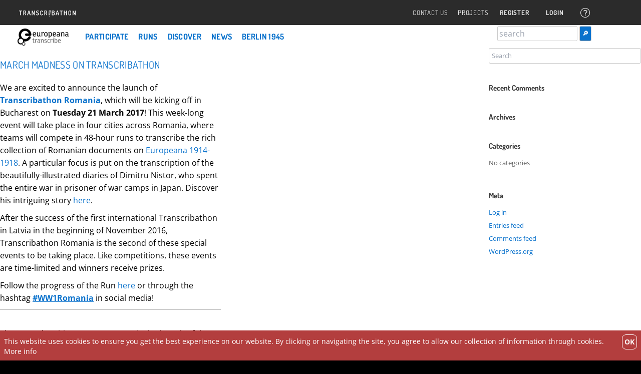

--- FILE ---
content_type: text/html; charset=UTF-8
request_url: https://europeana.transcribathon.eu/news/march-madness-on-transcribathon-2/
body_size: 83370
content:
<!DOCTYPE html>
<html lang="en-US">
<head>
	<meta charset="UTF-8" />
	<meta http-equiv="X-UA-Compatible" content="IE=edge" />
	<meta name="viewport" content="width=device-width, initial-scale=1">
	<meta name="description" content="Transcribing of historical documents">
	<link rel="profile" href="http://gmpg.org/xfn/11" />
	<link rel="pingback" href="https://europeana.transcribathon.eu/xmlrpc.php" />
	<link rel="shortcut icon" href="https://europeana.transcribathon.eu/wp-content/themes/transcribathon/images/favicon.ico" />
	<link rel="apple-touch-icon-precomposed" sizes="114x114" href="https://europeana.transcribathon.eu/wp-content/themes/transcribathon/images/apple-touch-icon-114x114-precomposed.png" />
	<link rel="preload" href="https://europeana.transcribathon.eu/wp-content/themes/transcribathon/fonts/dosis-v32-latin_latin-ext-regular.woff2" as="font" type="font/woff2" crossOrigin />
	<link rel="preload" href="https://europeana.transcribathon.eu/wp-content/themes/transcribathon/fonts/dosis-v32-latin_latin-ext-600.woff2" as="font" tyoe="font/woff2" crossOrigin />
	<link rel="preload" href="https://europeana.transcribathon.eu/wp-content/themes/transcribathon/fonts/dosis-v32-latin_latin-ext-700.woff2" as="font" type="font/woff2" crossOrigin />
	<link rel="preload" href="https://europeana.transcribathon.eu/wp-content/themes/transcribathon/fonts/open-sans-v35-latin_latin-ext-regular.woff2" as="font" type="font/woff2" crossOrigin />
	<link rel="preload" href="https://europeana.transcribathon.eu/wp-content/themes/transcribathon/fonts/open-sans-v35-latin_latin-ext-600.woff2" as="font" type="font/woff2" crossOrigin />
	<link rel="preload" href="https://europeana.transcribathon.eu/wp-content/themes/transcribathon/fonts/open-sans-v35-latin_latin-ext-700.woff2" as="font" type="font/woff2" crossOrigin />
	<link rel="preload" href="https://europeana.transcribathon.eu/wp-content/themes/transcribathon/fonts/open-sans-v35-latin_latin-ext-italic.woff2" as="font" type="font/woff2" crossOrigin />
	<link rel="stylesheet" href="https://europeana.transcribathon.eu/wp-content/themes/transcribathon/css/fonts.css" type="text/css" />
	<script>
        const TP_API_HOST = 'https://transcribathon.eu';
        const TP_API_HOST_V2 = 'https://api.fresenia.man.poznan.pl/v2';
        const IIIF_HOST = 'https://iiif.transcribathon.eu/iiif';
		const ARCHIVE_HOST = 'https://archive-api.transcribathon.eu';
        const IIIF_SUB_FOLDER = '';
    </script>
	<script>
		let currentUrl = window.location.href;
		var TCT_THEME_COLOR = '#B33E3E';
		var TCT_THEME_COLOR_HOVER = '#993939';
		var TCT_THEME_COLOR_LIGHT = '#FA8989';
		if (currentUrl.includes('europeana')) {
			TCT_THEME_COLOR = '#0A72CC';
			TCT_THEME_COLOR_HOVER = '#0963B3';
			TCT_THEME_COLOR_LIGHT = '#DAEAF8';
			// TEST COLOR
			// TCT_THEME_COLOR = '#c242f5';
			// TCT_THEME_COLOR_HOVER = '#5A9939';
			// TCT_THEME_COLOR_LIGHT = '#f56969';
		} else if (currentUrl.includes('factsandfiles') || currentUrl.includes('ff.fresenia-dev')) { // Change when we agree on subsite name
			TCT_THEME_COLOR = '#00274C';
			TCT_THEME_COLOR_HOVER = '#025AAD';
			TCT_THEME_COLOR_LIGHT = '#96CCFF';
			// GET HOVER AND LIGHT COLORS
		} else if (currentUrl.includes('1945.transcribathon') || currentUrl.includes('1945.fresenia-dev')) {
			TCT_THEME_COLOR = '#157E50';
			TCT_THEME_COLOR_HOVER = '#126340';
			TCT_THEME_COLOR_LIGHT = '#F8F8F8';
		}
	    document.documentElement.style.setProperty(
			'--main-color',
			TCT_THEME_COLOR
		);
		document.documentElement.style.setProperty(
			'--main-color-hover',
			TCT_THEME_COLOR_HOVER
		);
		document.documentElement.style.setProperty(
			'--main-color-light',
			TCT_THEME_COLOR_LIGHT
		)
	</script>


	<title>March Madness on Transcribathon &#8211; Europeana Transcribe</title>
<meta name='robots' content='max-image-preview:large' />
	<style>img:is([sizes="auto" i], [sizes^="auto," i]) { contain-intrinsic-size: 3000px 1500px }</style>
	<link rel="alternate" type="application/rss+xml" title="Europeana Transcribe &raquo; Feed" href="https://europeana.transcribathon.eu/feed/" />
<link rel="alternate" type="application/rss+xml" title="Europeana Transcribe &raquo; Comments Feed" href="https://europeana.transcribathon.eu/comments/feed/" />
<script type="text/javascript">
/* <![CDATA[ */
window._wpemojiSettings = {"baseUrl":"https:\/\/s.w.org\/images\/core\/emoji\/15.1.0\/72x72\/","ext":".png","svgUrl":"https:\/\/s.w.org\/images\/core\/emoji\/15.1.0\/svg\/","svgExt":".svg","source":{"concatemoji":"https:\/\/europeana.transcribathon.eu\/wp-includes\/js\/wp-emoji-release.min.js?ver=6.8.1"}};
/*! This file is auto-generated */
!function(i,n){var o,s,e;function c(e){try{var t={supportTests:e,timestamp:(new Date).valueOf()};sessionStorage.setItem(o,JSON.stringify(t))}catch(e){}}function p(e,t,n){e.clearRect(0,0,e.canvas.width,e.canvas.height),e.fillText(t,0,0);var t=new Uint32Array(e.getImageData(0,0,e.canvas.width,e.canvas.height).data),r=(e.clearRect(0,0,e.canvas.width,e.canvas.height),e.fillText(n,0,0),new Uint32Array(e.getImageData(0,0,e.canvas.width,e.canvas.height).data));return t.every(function(e,t){return e===r[t]})}function u(e,t,n){switch(t){case"flag":return n(e,"\ud83c\udff3\ufe0f\u200d\u26a7\ufe0f","\ud83c\udff3\ufe0f\u200b\u26a7\ufe0f")?!1:!n(e,"\ud83c\uddfa\ud83c\uddf3","\ud83c\uddfa\u200b\ud83c\uddf3")&&!n(e,"\ud83c\udff4\udb40\udc67\udb40\udc62\udb40\udc65\udb40\udc6e\udb40\udc67\udb40\udc7f","\ud83c\udff4\u200b\udb40\udc67\u200b\udb40\udc62\u200b\udb40\udc65\u200b\udb40\udc6e\u200b\udb40\udc67\u200b\udb40\udc7f");case"emoji":return!n(e,"\ud83d\udc26\u200d\ud83d\udd25","\ud83d\udc26\u200b\ud83d\udd25")}return!1}function f(e,t,n){var r="undefined"!=typeof WorkerGlobalScope&&self instanceof WorkerGlobalScope?new OffscreenCanvas(300,150):i.createElement("canvas"),a=r.getContext("2d",{willReadFrequently:!0}),o=(a.textBaseline="top",a.font="600 32px Arial",{});return e.forEach(function(e){o[e]=t(a,e,n)}),o}function t(e){var t=i.createElement("script");t.src=e,t.defer=!0,i.head.appendChild(t)}"undefined"!=typeof Promise&&(o="wpEmojiSettingsSupports",s=["flag","emoji"],n.supports={everything:!0,everythingExceptFlag:!0},e=new Promise(function(e){i.addEventListener("DOMContentLoaded",e,{once:!0})}),new Promise(function(t){var n=function(){try{var e=JSON.parse(sessionStorage.getItem(o));if("object"==typeof e&&"number"==typeof e.timestamp&&(new Date).valueOf()<e.timestamp+604800&&"object"==typeof e.supportTests)return e.supportTests}catch(e){}return null}();if(!n){if("undefined"!=typeof Worker&&"undefined"!=typeof OffscreenCanvas&&"undefined"!=typeof URL&&URL.createObjectURL&&"undefined"!=typeof Blob)try{var e="postMessage("+f.toString()+"("+[JSON.stringify(s),u.toString(),p.toString()].join(",")+"));",r=new Blob([e],{type:"text/javascript"}),a=new Worker(URL.createObjectURL(r),{name:"wpTestEmojiSupports"});return void(a.onmessage=function(e){c(n=e.data),a.terminate(),t(n)})}catch(e){}c(n=f(s,u,p))}t(n)}).then(function(e){for(var t in e)n.supports[t]=e[t],n.supports.everything=n.supports.everything&&n.supports[t],"flag"!==t&&(n.supports.everythingExceptFlag=n.supports.everythingExceptFlag&&n.supports[t]);n.supports.everythingExceptFlag=n.supports.everythingExceptFlag&&!n.supports.flag,n.DOMReady=!1,n.readyCallback=function(){n.DOMReady=!0}}).then(function(){return e}).then(function(){var e;n.supports.everything||(n.readyCallback(),(e=n.source||{}).concatemoji?t(e.concatemoji):e.wpemoji&&e.twemoji&&(t(e.twemoji),t(e.wpemoji)))}))}((window,document),window._wpemojiSettings);
/* ]]> */
</script>
<link rel='stylesheet' id='acy_front_messages_css-css' href='https://europeana.transcribathon.eu/wp-content/plugins/acymailing/media/css/front/messages.min.css?v=1752580773&#038;ver=6.8.1' type='text/css' media='all' />
<style id='wp-emoji-styles-inline-css' type='text/css'>

	img.wp-smiley, img.emoji {
		display: inline !important;
		border: none !important;
		box-shadow: none !important;
		height: 1em !important;
		width: 1em !important;
		margin: 0 0.07em !important;
		vertical-align: -0.1em !important;
		background: none !important;
		padding: 0 !important;
	}
</style>
<link rel='stylesheet' id='cpsh-shortcodes-css' href='https://europeana.transcribathon.eu/wp-content/plugins/column-shortcodes//assets/css/shortcodes.css?ver=1.0.1' type='text/css' media='all' />
<link rel='stylesheet' id='responsive-lightbox-featherlight-css' href='https://europeana.transcribathon.eu/wp-content/plugins/responsive-lightbox/assets/featherlight/featherlight.min.css?ver=1.7.14' type='text/css' media='all' />
<link rel='stylesheet' id='responsive-lightbox-featherlight-gallery-css' href='https://europeana.transcribathon.eu/wp-content/plugins/responsive-lightbox/assets/featherlight/featherlight.gallery.min.css?ver=1.7.14' type='text/css' media='all' />
<link rel='stylesheet' id='siteorigin-panels-front-css' href='https://europeana.transcribathon.eu/wp-content/plugins/siteorigin-panels/css/front-flex.min.css?ver=2.32.1' type='text/css' media='all' />
<link rel='stylesheet' id='foundation-style-css' href='https://europeana.transcribathon.eu/wp-content/themes/transcribathon/style.css?ver=3.23.8' type='text/css' media='all' />
<link rel='stylesheet' id='bootstrap-css' href='https://europeana.transcribathon.eu/wp-content/themes/transcribathon/css/bootstrap.min.css?ver=3.23.8' type='text/css' media='all' />
<link rel='stylesheet' id='font-awesome-css' href='https://europeana.transcribathon.eu/wp-content/themes/transcribathon/css/all.min.css?ver=3.23.8' type='text/css' media='all' />
<link rel='stylesheet' id='tailwind-front-css' href='https://europeana.transcribathon.eu/wp-content/themes/transcribathon/css/frontend.min.css?ver=3.23.8' type='text/css' media='all' />
<link rel='stylesheet' id='charts-css' href='https://europeana.transcribathon.eu/wp-content/themes/transcribathon/css/chart.min.css?ver=6.8.1' type='text/css' media='all' />
<link rel='stylesheet' id='siteorigin-mobilenav-css' href='https://europeana.transcribathon.eu/wp-content/themes/vantage/inc/mobilenav/css/mobilenav.css?ver=2.6' type='text/css' media='all' />
<script type="text/javascript" id="acy_front_messages_js-js-before">
/* <![CDATA[ */
var ACYM_AJAX_START = "https://europeana.transcribathon.eu/wp-admin/admin-ajax.php";
            var ACYM_AJAX_PARAMS = "?action=acymailing_router&noheader=1&nocache=1769189485";
            var ACYM_AJAX = ACYM_AJAX_START + ACYM_AJAX_PARAMS;
/* ]]> */
</script>
<script type="text/javascript" src="https://europeana.transcribathon.eu/wp-content/plugins/acymailing/media/js/front/messages.min.js?v=1752580773&amp;ver=6.8.1" id="acy_front_messages_js-js"></script>
<script type="text/javascript" id="my-script-js-extra">
/* <![CDATA[ */
var WP_URLs = {"home_url":"https:\/\/europeana.transcribathon.eu","network_home_url":"https:\/\/transcribathon.eu\/"};
/* ]]> */
</script>
<script type="text/javascript" src="https://europeana.transcribathon.eu/wp-includes/js/jquery/jquery.min.js?ver=3.7.1" id="jquery-core-js"></script>
<script type="text/javascript" src="https://europeana.transcribathon.eu/wp-includes/js/jquery/jquery-migrate.min.js?ver=3.4.1" id="jquery-migrate-js"></script>
<script type="text/javascript" src="https://europeana.transcribathon.eu/wp-content/plugins/responsive-lightbox/assets/featherlight/featherlight.min.js?ver=1.7.14" id="responsive-lightbox-featherlight-js"></script>
<script type="text/javascript" src="https://europeana.transcribathon.eu/wp-content/plugins/responsive-lightbox/assets/featherlight/featherlight.gallery.min.js?ver=1.7.14" id="responsive-lightbox-featherlight-gallery-js"></script>
<script type="text/javascript" src="https://europeana.transcribathon.eu/wp-includes/js/underscore.min.js?ver=1.13.7" id="underscore-js"></script>
<script type="text/javascript" src="https://europeana.transcribathon.eu/wp-content/plugins/responsive-lightbox/assets/infinitescroll/infinite-scroll.pkgd.min.js?ver=4.0.1" id="responsive-lightbox-infinite-scroll-js"></script>
<script type="text/javascript" id="responsive-lightbox-js-before">
/* <![CDATA[ */
var rlArgs = {"script":"featherlight","selector":"lightbox","customEvents":"","activeGalleries":true,"openSpeed":250,"closeSpeed":250,"closeOnClick":"background","closeOnEsc":true,"galleryFadeIn":100,"galleryFadeOut":300,"woocommerce_gallery":false,"ajaxurl":"https:\/\/europeana.transcribathon.eu\/wp-admin\/admin-ajax.php","nonce":"e92cb874ea","preview":false,"postId":91492,"scriptExtension":false};
/* ]]> */
</script>
<script type="text/javascript" src="https://europeana.transcribathon.eu/wp-content/plugins/responsive-lightbox/js/front.js?ver=2.5.2" id="responsive-lightbox-js"></script>
<script type="text/javascript" defer data-domain='europeana.transcribathon.eu' data-api='https://europeana.transcribathon.eu/wp-json/bb6350/v1/fd67/13132741' data-cfasync='false' src="//europeana.transcribathon.eu/wp-content/uploads/sites/11/35519d0637/9ba4e45a.js?ver=1740142753" id="plausible-analytics-js"></script>
<script type="text/javascript" id="plausible-analytics-js-after">
/* <![CDATA[ */
window.plausible = window.plausible || function() { (window.plausible.q = window.plausible.q || []).push(arguments) }
/* ]]> */
</script>
<script type="text/javascript" src="https://europeana.transcribathon.eu/wp-content/themes/transcribathon/js/custom.js?ver=3.23.8" id="custom-js"></script>
<script type="text/javascript" src="https://europeana.transcribathon.eu/wp-content/themes/transcribathon/js/jquery-ui.min.js?ver=6.8.1" id="jQuery-UI-js"></script>
<script type="text/javascript" src="https://europeana.transcribathon.eu/wp-content/themes/transcribathon/js/jquery-resizable.js" id="resizable-js"></script>
<script type="text/javascript" src="https://europeana.transcribathon.eu/wp-content/themes/transcribathon/js/openseadragon-bin-4.0.0/openseadragon.min.js?ver=6.8.1" id="osd-js"></script>
<script type="text/javascript" src="https://europeana.transcribathon.eu/wp-content/themes/transcribathon/js/openseadragonSelection.js?ver=6.8.1" id="osdSelect-js"></script>
<script type="text/javascript" src="https://europeana.transcribathon.eu/wp-content/themes/transcribathon/js/chart.min.js?ver=3.23.8" id="charts-js-js"></script>
<script type="text/javascript" src="https://europeana.transcribathon.eu/wp-content/themes/vantage/js/jquery.flexslider.min.js?ver=2.1" id="jquery-flexslider-js"></script>
<script type="text/javascript" src="https://europeana.transcribathon.eu/wp-content/themes/vantage/js/jquery.touchSwipe.min.js?ver=1.6.6" id="jquery-touchswipe-js"></script>
<script type="text/javascript" src="https://europeana.transcribathon.eu/wp-content/themes/vantage/js/jquery.theme-main.min.js?ver=2.6" id="vantage-main-js"></script>
<script type="text/javascript" src="https://europeana.transcribathon.eu/wp-content/plugins/so-widgets-bundle/js/lib/jquery.fitvids.min.js?ver=1.1" id="jquery-fitvids-js"></script>
<!--[if lt IE 9]>
<script type="text/javascript" src="https://europeana.transcribathon.eu/wp-content/themes/vantage/js/html5.min.js?ver=3.7.3" id="vantage-html5-js"></script>
<![endif]-->
<!--[if (gte IE 6)&(lte IE 8)]>
<script type="text/javascript" src="https://europeana.transcribathon.eu/wp-content/themes/vantage/js/selectivizr.min.js?ver=1.0.2" id="vantage-selectivizr-js"></script>
<![endif]-->
<script type="text/javascript" id="siteorigin-mobilenav-js-extra">
/* <![CDATA[ */
var mobileNav = {"search":{"url":"https:\/\/europeana.transcribathon.eu","placeholder":"Search"},"text":{"navigate":"Menu","back":"Back","close":"Close"},"nextIconUrl":"https:\/\/europeana.transcribathon.eu\/wp-content\/themes\/vantage\/inc\/mobilenav\/images\/next.png","mobileMenuClose":"<i class=\"fa fa-times\"><\/i>"};
/* ]]> */
</script>
<script type="text/javascript" src="https://europeana.transcribathon.eu/wp-content/themes/vantage/inc/mobilenav/js/mobilenav.min.js?ver=2.6" id="siteorigin-mobilenav-js"></script>
<link rel="https://api.w.org/" href="https://europeana.transcribathon.eu/wp-json/" /><link rel="EditURI" type="application/rsd+xml" title="RSD" href="https://europeana.transcribathon.eu/xmlrpc.php?rsd" />
<meta name="generator" content="WordPress 6.8.1" />
<link rel="canonical" href="https://europeana.transcribathon.eu/news/march-madness-on-transcribathon-2/" />
<link rel='shortlink' href='https://europeana.transcribathon.eu/?p=91492' />
<link rel="alternate" title="oEmbed (JSON)" type="application/json+oembed" href="https://europeana.transcribathon.eu/wp-json/oembed/1.0/embed?url=https%3A%2F%2Feuropeana.transcribathon.eu%2Fnews%2Fmarch-madness-on-transcribathon-2%2F" />
<link rel="alternate" title="oEmbed (XML)" type="text/xml+oembed" href="https://europeana.transcribathon.eu/wp-json/oembed/1.0/embed?url=https%3A%2F%2Feuropeana.transcribathon.eu%2Fnews%2Fmarch-madness-on-transcribathon-2%2F&#038;format=xml" />
<meta name='plausible-analytics-version' content='2.3.1' />
<meta name="viewport" content="width=device-width, initial-scale=1" />		<style type="text/css">
			.so-mobilenav-mobile + * { display: none; }
			@media screen and (max-width: 480px) { .so-mobilenav-mobile + * { display: block; } .so-mobilenav-standard + * { display: none; } }
		</style>
	<style type="text/css">.recentcomments a{display:inline !important;padding:0 !important;margin:0 !important;}</style>	<style type="text/css" media="screen">
		#footer-widgets .widget { width: 100%; }
		#masthead-widgets .widget { width: 100%; }
	</style>
	<meta name="twitter:partner" content="tfwp" /><style media="all" id="siteorigin-panels-layouts-head">/* Layout 91492 */ #pgc-91492-0-0 , #pgc-91492-0-1 { width:50%;width:calc(50% - ( 0.5 * 30px ) ) } #pl-91492 .so-panel { margin-bottom:35px } #pl-91492 .so-panel:last-of-type { margin-bottom:0px } #panel-91492-0-1-0> .panel-widget-style { padding:0px 0px 20px 0px } @media (max-width:780px){ #pg-91492-0.panel-no-style, #pg-91492-0.panel-has-style > .panel-row-style, #pg-91492-0 { -webkit-flex-direction:column;-ms-flex-direction:column;flex-direction:column } #pg-91492-0 > .panel-grid-cell , #pg-91492-0 > .panel-row-style > .panel-grid-cell { width:100%;margin-right:0 } #pgc-91492-0-0 { margin-bottom:30px } #pl-91492 .panel-grid-cell { padding:0 } #pl-91492 .panel-grid .panel-grid-cell-empty { display:none } #pl-91492 .panel-grid .panel-grid-cell-mobile-last { margin-bottom:0px }  } </style><style type="text/css" id="vantage-footer-widgets">#footer-widgets aside { width : 100%; } </style> <style type="text/css" id="customizer-css">#masthead .hgroup h1, #masthead.masthead-logo-in-menu .logo > h1 { font-size: px } .entry-content a, .entry-content a:visited, #secondary a, #secondary a:visited, #masthead .hgroup a, #masthead .hgroup a:visited, .comment-form .logged-in-as a, .comment-form .logged-in-as a:visited { color: #0a72cc } .entry-content a:hover, .entry-content a:focus, .entry-content a:active, #secondary a:hover, #masthead .hgroup a:hover, #masthead .hgroup a:focus, #masthead .hgroup a:active, .comment-form .logged-in-as a:hover, .comment-form .logged-in-as a:focus, .comment-form .logged-in-as a:active { color: #0a72cc } a.button, button, html input[type="button"], input[type="reset"], input[type="submit"], .post-navigation a, #image-navigation a, article.post .more-link, article.page .more-link, .paging-navigation a, .woocommerce #page-wrapper .button, .woocommerce a.button, .woocommerce .checkout-button, .woocommerce input.button, #infinite-handle span button { text-shadow: none } a.button, button, html input[type="button"], input[type="reset"], input[type="submit"], .post-navigation a, #image-navigation a, article.post .more-link, article.page .more-link, .paging-navigation a, .woocommerce #page-wrapper .button, .woocommerce a.button, .woocommerce .checkout-button, .woocommerce input.button, .woocommerce #respond input#submit.alt, .woocommerce a.button.alt, .woocommerce button.button.alt, .woocommerce input.button.alt, #infinite-handle span { -webkit-box-shadow: none; -moz-box-shadow: none; box-shadow: none } </style>
<meta name="twitter:card" content="summary" /><meta name="twitter:title" content="March Madness on Transcribathon" />
</head>

<body class="wp-singular news-template-default single single-news postid-91492 wp-theme-vantage wp-child-theme-transcribathon sp-easy-accordion-enabled siteorigin-panels siteorigin-panels-before-js dpt metaslider-plugin responsive layout-full no-js has-sidebar page-layout-default mobilenav">


<div id="page-wrapper">

	
	
		<header id="masthead" class="site-header" role="banner">
	<nav role="navigation" class="site-navigation main-navigation primary use-sticky-menu">
    <div class="_transcribathon_mainnav">
	<!--Updated Navbar -->

        <a href="https://transcribathon.eu/" class="_transcribathon_logo"></a><a href="https://europeana.transcribathon.eu" class="_transcribathon_partnerlogo" id="_transcribathon_partnerlogo" ><img src="https://europeana.transcribathon.eu/wp-content/uploads/sites/11/2022/12/Europeana_transcribe_logo_landscape.png"  class="logo-height-constrain"  width="1080"  height="355"  alt="Europeana Transcribe Logo"  srcset="https://europeana.transcribathon.eu/wp-content/uploads/sites/11/2022/12/Europeana_transcribe_logo_landscape.png 2x"  /></a>
<ul id="_transcribathon_topmenu" class="menu">
<li><a href="https://transcribathon.eu/contact/" class="contact-area">Contact Us</a></li><li id="projects" class="menu-item menu-item-type-post_type menu-item-object-page menu-item-has-children projects">Projects
<ul class="sub-menu" style="display: none; opacity: 0;">
<li id="projects-1" class="menu-item menu-item-type-post_type menu-item-object-page projects-1 top_nav_point-11"><a href="https://europeana.transcribathon.eu/">Europeana Transcribe</a></li>
<li id="projects-2" class="menu-item menu-item-type-post_type menu-item-object-page projects-2 top_nav_point-12"><a href="https://factsandfiles.transcribathon.eu/">Facts &amp; Files</a></li>
<li id="projects-3" class="menu-item menu-item-type-post_type menu-item-object-page projects-3 top_nav_point-22"><a href="https://1945.transcribathon.eu/">Berlin 1945</a></li>
</ul>
</li>
<li id="register" class="menu-item menu-item-type-post_type menu-item-object-page">
<a href="https://transcribathon.eu/register/ ">Register</a></li>
<li id="default-lock-login" class="menu-item menu-item-type-post_type menu-item-object-page">
<a id="login" href="#">Login</a></li>
<li class='menu-item' style='top:3px;'><a href='https://europeana.transcribathon.eu/tutorial-english/'><i class="fal fa-question-circle" style='font-size:20px;bottom:10px;'></i></a></li></ul>
<div id="default-login-container"><div id="default-login-popup"><div class="default-login-popup-header"><span class="login-title"> LOGIN </span><span class="item-login-close theme-color">&times;</span></div><div class="default-login-popup-body">
<div class="um um-login um-40">
	<div class="um-form">
		<form method="post" action="" autocomplete="off">
			<div class="um-row _um_row_1 " style="margin: 0 0 30px 0;"><div class="um-col-1"><div  id="um_field_40_username" class="um-field um-field-text  um-field-username um-field-text um-field-type_text" data-key="username"><div class="um-field-label"><label for="username-40">Username or E-mail</label><div class="um-clear"></div></div><div class="um-field-area"><input  autocomplete="off" class="um-form-field valid " type="text" name="username-40" id="username-40" value="" placeholder="" data-validate="unique_username_or_email" data-key="username"  aria-invalid="false" />

						</div></div><div  id="um_field_40_user_password" class="um-field um-field-password  um-field-user_password um-field-password um-field-type_password" data-key="user_password"><div class="um-field-label"><label for="user_password-40">Password</label><div class="um-clear"></div></div><div class="um-field-area"><input class="um-form-field valid " type="password" name="user_password-40" id="user_password-40" value="" placeholder="" data-validate="" data-key="user_password"  aria-invalid="false" />

							</div></div></div></div>	<input type="hidden" name="form_id" id="form_id_40" value="40" />
		<p class="um_request_name">
		<label for="um_request_40">Only fill in if you are not human</label>
		<input type="hidden" name="um_request" id="um_request_40" class="input" value="" size="25" autocomplete="off" />
	</p>
	<input type="hidden" id="_wpnonce" name="_wpnonce" value="bd01e9551f" /><input type="hidden" name="_wp_http_referer" value="/news/march-madness-on-transcribathon-2/" />
	<div class="um-col-alt">

		

			<div class="um-field um-field-c">
				<div class="um-field-area">
					<label class="um-field-checkbox">
						<input type="checkbox" name="rememberme" value="1"  />
						<span class="um-field-checkbox-state"><i class="um-icon-android-checkbox-outline-blank"></i></span>
						<span class="um-field-checkbox-option"> Keep me signed in</span>
					</label>
				</div>
			</div>

						<div class="um-clear"></div>
		
			<div class="um-left um-half">
				<input type="submit" value="Login" class="um-button" id="um-submit-btn" />
			</div>
			<div class="um-right um-half">
				<a href="https://transcribathon.eu/?loginaction=oauthclientlogin" class="um-button um-alt">
					Sign in with Europeana				</a>
			</div>

		
		<div class="um-clear"></div>

	</div>

	
	<div class="um-col-alt-b">
		<a href="https://europeana.transcribathon.eu/password-reset/" class="um-link-alt">
			Forgot your password?		</a>
	</div>

			</form>
	</div>
</div>
<style>
			.um-40.um {
			max-width: 350px;
		}
		</style>
</div><div class="default-login-popup-footer"></div></div></div>    </div>

	<!-- <div class="full-container">-->
		
		<div
			class="
				flex
				justify-between
				pl-[160px]
				max-h-[80dvh]
				tct-custom-menu
			"
		>
			<div class="w-2/3 custom-menu-left">
							<ul class="custom-menu relative top-menu flex max-phone:hidden max-wpsm:flex-wrap"><li class=" menu-item-has-children"><a class="uppercase tracking-[0.3px] px-[10px] py-[15px] bg-white text-[16px] text-[--main-color] font-['Dosis'] hover:bg-[--main-color] hover:text-white" href="#">Participate</a><ul class="custom-menu w-min"><li class=" menu-item-has-children"><a class="uppercase tracking-[0.3px] px-[10px] py-[15px] bg-white text-[16px] text-[--main-color] font-['Dosis'] hover:bg-[--main-color] hover:text-white" href="https://europeana.transcribathon.eu/tutorial-english/">Tutorial</a><ul class="custom-menu w-min"><li class=""><a class="uppercase tracking-[0.3px] px-[10px] py-[15px] bg-white text-[16px] text-[--main-color] font-['Dosis'] hover:bg-[--main-color] hover:text-white" href="https://europeana.transcribathon.eu/tutorial-english/">Tutorial – English</a></li><li class=""><a class="uppercase tracking-[0.3px] px-[10px] py-[15px] bg-white text-[16px] text-[--main-color] font-['Dosis'] hover:bg-[--main-color] hover:text-white" href="https://europeana.transcribathon.eu/tutorial-deutsch/">Tutorial – Deutsch</a></li><li class=""><a class="uppercase tracking-[0.3px] px-[10px] py-[15px] bg-white text-[16px] text-[--main-color] font-['Dosis'] hover:bg-[--main-color] hover:text-white" href="https://europeana.transcribathon.eu/tutorial-croatian/">Tutorial – Croatian</a></li><li class=""><a class="uppercase tracking-[0.3px] px-[10px] py-[15px] bg-white text-[16px] text-[--main-color] font-['Dosis'] hover:bg-[--main-color] hover:text-white" href="https://europeana.transcribathon.eu/tutorial-polish/">Tutorial – Polski</a></li><li class=""><a class="uppercase tracking-[0.3px] px-[10px] py-[15px] bg-white text-[16px] text-[--main-color] font-['Dosis'] hover:bg-[--main-color] hover:text-white" href="https://europeana.transcribathon.eu/tutorial-portugues/">Tutorial – Português</a></li></ul></li><li class=""><a class="uppercase tracking-[0.3px] px-[10px] py-[15px] bg-white text-[16px] text-[--main-color] font-['Dosis'] hover:bg-[--main-color] hover:text-white" href="https://europeana.transcribathon.eu/progress/">Progress</a></li><li class=" menu-item-has-children"><a class="uppercase tracking-[0.3px] px-[10px] py-[15px] bg-white text-[16px] text-[--main-color] font-['Dosis'] hover:bg-[--main-color] hover:text-white" href="https://europeana.transcribathon.eu/education/">Education</a><ul class="custom-menu w-min"><li class=""><a class="uppercase tracking-[0.3px] px-[10px] py-[15px] bg-white text-[16px] text-[--main-color] font-['Dosis'] hover:bg-[--main-color] hover:text-white" href="https://europeana.transcribathon.eu/education/">Education – English</a></li><li class=""><a class="uppercase tracking-[0.3px] px-[10px] py-[15px] bg-white text-[16px] text-[--main-color] font-['Dosis'] hover:bg-[--main-color] hover:text-white" href="https://europeana.transcribathon.eu/education-de/">Education – Deutsch</a></li></ul></li><li class=""><a class="uppercase tracking-[0.3px] px-[10px] py-[15px] bg-white text-[16px] text-[--main-color] font-['Dosis'] hover:bg-[--main-color] hover:text-white" href="https://europeana.transcribathon.eu/chi/">Cultural Heritage Institutions</a></li><li class=""><a class="uppercase tracking-[0.3px] px-[10px] py-[15px] bg-white text-[16px] text-[--main-color] font-['Dosis'] hover:bg-[--main-color] hover:text-white" href="https://europeana.transcribathon.eu/about-us/">About Us</a></li></ul></li><li class=" menu-item-has-children"><a class="uppercase tracking-[0.3px] px-[10px] py-[15px] bg-white text-[16px] text-[--main-color] font-['Dosis'] hover:bg-[--main-color] hover:text-white" href="#">Runs</a><ul class="custom-menu w-min"><li class=""><a class="uppercase tracking-[0.3px] px-[10px] py-[15px] bg-white text-[16px] text-[--main-color] font-['Dosis'] hover:bg-[--main-color] hover:text-white" href="https://europeana.transcribathon.eu/runs/food-and-drink-run/">Food And Drink Run</a></li><li class=""><a class="uppercase tracking-[0.3px] px-[10px] py-[15px] bg-white text-[16px] text-[--main-color] font-['Dosis'] hover:bg-[--main-color] hover:text-white" href="https://europeana.transcribathon.eu/runs/antoine-dabbadie-run/">Antoine d’Abbadie Run</a></li><li class=""><a class="uppercase tracking-[0.3px] px-[10px] py-[15px] bg-white text-[16px] text-[--main-color] font-['Dosis'] hover:bg-[--main-color] hover:text-white" href="https://europeana.transcribathon.eu/runs/womens-history-run/">Women’s History Run</a></li><li class=""><a class="uppercase tracking-[0.3px] px-[10px] py-[15px] bg-white text-[16px] text-[--main-color] font-['Dosis'] hover:bg-[--main-color] hover:text-white" href="https://europeana.transcribathon.eu/runs/19th-century/">19th Century</a></li><li class=" menu-item-has-children"><a class="uppercase tracking-[0.3px] px-[10px] py-[15px] bg-white text-[16px] text-[--main-color] font-['Dosis'] hover:bg-[--main-color] hover:text-white" href="https://europeana.transcribathon.eu/stories-of-the-month/">Stories of the month</a><ul class="custom-menu w-min"><li class=""><a class="uppercase tracking-[0.3px] px-[10px] py-[15px] bg-white text-[16px] text-[--main-color] font-['Dosis'] hover:bg-[--main-color] hover:text-white" href="https://europeana.transcribathon.eu/stories-of-the-month/archive/">Archive</a></li></ul></li><li class=""><a class="uppercase tracking-[0.3px] px-[10px] py-[15px] bg-white text-[16px] text-[--main-color] font-['Dosis'] hover:bg-[--main-color] hover:text-white" href="https://europeana.transcribathon.eu/runs/dcul-run/">History in your Hands</a></li><li class=""><a class="uppercase tracking-[0.3px] px-[10px] py-[15px] bg-white text-[16px] text-[--main-color] font-['Dosis'] hover:bg-[--main-color] hover:text-white" href="https://europeana.transcribathon.eu/runs/zagreb-2022/">Zagreb 2022</a></li><li class=""><a class="uppercase tracking-[0.3px] px-[10px] py-[15px] bg-white text-[16px] text-[--main-color] font-['Dosis'] hover:bg-[--main-color] hover:text-white" href="https://europeana.transcribathon.eu/runs/ifph-2022/">IFPH 2022</a></li><li class=""><a class="uppercase tracking-[0.3px] px-[10px] py-[15px] bg-white text-[16px] text-[--main-color] font-['Dosis'] hover:bg-[--main-color] hover:text-white" href="https://europeana.transcribathon.eu/runs/bremen-run/">Bremen Run</a></li><li class=""><a class="uppercase tracking-[0.3px] px-[10px] py-[15px] bg-white text-[16px] text-[--main-color] font-['Dosis'] hover:bg-[--main-color] hover:text-white" href="https://europeana.transcribathon.eu/runs/wroclaw-2022/">Wroclaw 2022</a></li><li class=" menu-item-has-children"><a class="uppercase tracking-[0.3px] px-[10px] py-[15px] bg-white text-[16px] text-[--main-color] font-['Dosis'] hover:bg-[--main-color] hover:text-white" href="https://europeana.transcribathon.eu/runs/dublin-transcription-week/">Dublin</a><ul class="custom-menu w-min"><li class=""><a class="uppercase tracking-[0.3px] px-[10px] py-[15px] bg-white text-[16px] text-[--main-color] font-['Dosis'] hover:bg-[--main-color] hover:text-white" href="https://europeana.transcribathon.eu/runs/dublin-transcription-week/">Dublin Transcribathon</a></li><li class=""><a class="uppercase tracking-[0.3px] px-[10px] py-[15px] bg-white text-[16px] text-[--main-color] font-['Dosis'] hover:bg-[--main-color] hover:text-white" href="https://europeana.transcribathon.eu/runs/dublin-transcription-week/preparation/">Dublin Preparation</a></li><li class=""><a class="uppercase tracking-[0.3px] px-[10px] py-[15px] bg-white text-[16px] text-[--main-color] font-['Dosis'] hover:bg-[--main-color] hover:text-white" href="https://europeana.transcribathon.eu/runs/dublin-run/">Dublin Training Run</a></li></ul></li><li class=" menu-item-has-children"><a class="uppercase tracking-[0.3px] px-[10px] py-[15px] bg-white text-[16px] text-[--main-color] font-['Dosis'] hover:bg-[--main-color] hover:text-white" href="https://europeana.transcribathon.eu/runs/manuscritos_no_palco_pt/">Manuscritos no palco</a><ul class="custom-menu w-min"><li class=""><a class="uppercase tracking-[0.3px] px-[10px] py-[15px] bg-white text-[16px] text-[--main-color] font-['Dosis'] hover:bg-[--main-color] hover:text-white" href="https://europeana.transcribathon.eu/tutorial-portugues/">Tutorial – Português</a></li></ul></li><li class=" menu-item-has-children"><a class="uppercase tracking-[0.3px] px-[10px] py-[15px] bg-white text-[16px] text-[--main-color] font-['Dosis'] hover:bg-[--main-color] hover:text-white" href="https://europeana.transcribathon.eu/runs/sachsen-at-work/">Sachsen at Work</a><ul class="custom-menu w-min"><li class=""><a class="uppercase tracking-[0.3px] px-[10px] py-[15px] bg-white text-[16px] text-[--main-color] font-['Dosis'] hover:bg-[--main-color] hover:text-white" href="https://europeana.transcribathon.eu/runs/sachsen-at-work/saw-2021/">SAW Run 2021</a></li><li class=""><a class="uppercase tracking-[0.3px] px-[10px] py-[15px] bg-white text-[16px] text-[--main-color] font-['Dosis'] hover:bg-[--main-color] hover:text-white" href="https://europeana.transcribathon.eu/runs/sachsen-at-work/fotothek/">Fotos Industriekultur</a></li><li class=""><a class="uppercase tracking-[0.3px] px-[10px] py-[15px] bg-white text-[16px] text-[--main-color] font-['Dosis'] hover:bg-[--main-color] hover:text-white" href="https://europeana.transcribathon.eu/runs/sachsen-at-work/dresden-run/">Dresden 2020</a></li><li class=""><a class="uppercase tracking-[0.3px] px-[10px] py-[15px] bg-white text-[16px] text-[--main-color] font-['Dosis'] hover:bg-[--main-color] hover:text-white" href="https://europeana.transcribathon.eu/runs/sachsen-at-work/upload-de/">Geschichte teilen</a></li><li class=""><a class="uppercase tracking-[0.3px] px-[10px] py-[15px] bg-white text-[16px] text-[--main-color] font-['Dosis'] hover:bg-[--main-color] hover:text-white" href="https://europeana.transcribathon.eu/runs/sachsen-at-work/anleitung-transcribathon/">Anleitung</a></li></ul></li><li class=" menu-item-has-children"><a class="uppercase tracking-[0.3px] px-[10px] py-[15px] bg-white text-[16px] text-[--main-color] font-['Dosis'] hover:bg-[--main-color] hover:text-white" href="https://europeana.transcribathon.eu/runs/europeana1989/">EUROPEANA 1989</a><ul class="custom-menu w-min"><li class=""><a class="uppercase tracking-[0.3px] px-[10px] py-[15px] bg-white text-[16px] text-[--main-color] font-['Dosis'] hover:bg-[--main-color] hover:text-white" href="https://europeana.transcribathon.eu/runs/europeana1989/1989-online-run/">1989 Online Run</a></li><li class=""><a class="uppercase tracking-[0.3px] px-[10px] py-[15px] bg-white text-[16px] text-[--main-color] font-['Dosis'] hover:bg-[--main-color] hover:text-white" href="https://europeana.transcribathon.eu/runs/europeana1989/wroclaw/">Wrocław 2020</a></li><li class=""><a class="uppercase tracking-[0.3px] px-[10px] py-[15px] bg-white text-[16px] text-[--main-color] font-['Dosis'] hover:bg-[--main-color] hover:text-white" href="https://europeana.transcribathon.eu/runs/europeana1989/cluj/">Cluj 2019</a></li><li class=""><a class="uppercase tracking-[0.3px] px-[10px] py-[15px] bg-white text-[16px] text-[--main-color] font-['Dosis'] hover:bg-[--main-color] hover:text-white" href="https://europeana.transcribathon.eu/runs/europeana1989/vienna/">Vienna 2019</a></li></ul></li><li class=" menu-item-has-children"><a class="uppercase tracking-[0.3px] px-[10px] py-[15px] bg-white text-[16px] text-[--main-color] font-['Dosis'] hover:bg-[--main-color] hover:text-white" href="https://europeana.transcribathon.eu/runs/europeana1914-1918/">Europeana 1914-1918</a><ul class="custom-menu w-min"><li class=""><a class="uppercase tracking-[0.3px] px-[10px] py-[15px] bg-white text-[16px] text-[--main-color] font-['Dosis'] hover:bg-[--main-color] hover:text-white" href="https://europeana.transcribathon.eu/runs/europeana1914-1918/the-nature-of-turkestan/">Nature of Turkestan</a></li><li class=""><a class="uppercase tracking-[0.3px] px-[10px] py-[15px] bg-white text-[16px] text-[--main-color] font-['Dosis'] hover:bg-[--main-color] hover:text-white" href="https://europeana.transcribathon.eu/runs/europeana1914-1918/versailles-1919/">Versailles 1919</a></li><li class=""><a class="uppercase tracking-[0.3px] px-[10px] py-[15px] bg-white text-[16px] text-[--main-color] font-['Dosis'] hover:bg-[--main-color] hover:text-white" href="https://europeana.transcribathon.eu/runs/europeana1914-1918/iasi/">Iasi Romania 2019</a></li><li class=""><a class="uppercase tracking-[0.3px] px-[10px] py-[15px] bg-white text-[16px] text-[--main-color] font-['Dosis'] hover:bg-[--main-color] hover:text-white" href="https://europeana.transcribathon.eu/runs/europeana1914-1918/vienna-europeforculture/">Vienna 2018</a></li><li class=""><a class="uppercase tracking-[0.3px] px-[10px] py-[15px] bg-white text-[16px] text-[--main-color] font-['Dosis'] hover:bg-[--main-color] hover:text-white" href="https://europeana.transcribathon.eu/runs/europeana1914-1918/brussels-centenary/">Brussels 2018</a></li><li class=""><a class="uppercase tracking-[0.3px] px-[10px] py-[15px] bg-white text-[16px] text-[--main-color] font-['Dosis'] hover:bg-[--main-color] hover:text-white" href="https://europeana.transcribathon.eu/runs/europeana1914-1918/cyprus-2018/">Cyprus 2018</a></li><li class=""><a class="uppercase tracking-[0.3px] px-[10px] py-[15px] bg-white text-[16px] text-[--main-color] font-['Dosis'] hover:bg-[--main-color] hover:text-white" href="https://europeana.transcribathon.eu/runs/europeana1914-1918/rome-2018/">Rome 2018</a></li><li class=""><a class="uppercase tracking-[0.3px] px-[10px] py-[15px] bg-white text-[16px] text-[--main-color] font-['Dosis'] hover:bg-[--main-color] hover:text-white" href="https://europeana.transcribathon.eu/runs/europeana1914-1918/athens-2018/">Athens 2018</a></li><li class=""><a class="uppercase tracking-[0.3px] px-[10px] py-[15px] bg-white text-[16px] text-[--main-color] font-['Dosis'] hover:bg-[--main-color] hover:text-white" href="https://europeana.transcribathon.eu/runs/europeana1914-1918/warsaw-2017/">Warsaw 2017</a></li><li class=""><a class="uppercase tracking-[0.3px] px-[10px] py-[15px] bg-white text-[16px] text-[--main-color] font-['Dosis'] hover:bg-[--main-color] hover:text-white" href="https://europeana.transcribathon.eu/runs/europeana1914-1918/ludovia-2017/">Ludovia 2017</a></li><li class=""><a class="uppercase tracking-[0.3px] px-[10px] py-[15px] bg-white text-[16px] text-[--main-color] font-['Dosis'] hover:bg-[--main-color] hover:text-white" href="https://europeana.transcribathon.eu/runs/europeana1914-1918/berlin-2017/">Berlin Campus 2017</a></li><li class=""><a class="uppercase tracking-[0.3px] px-[10px] py-[15px] bg-white text-[16px] text-[--main-color] font-['Dosis'] hover:bg-[--main-color] hover:text-white" href="https://europeana.transcribathon.eu/runs/europeana1914-1918/netherlands-2017/">Netherlands 2017</a></li></ul></li><li class=" menu-item-has-children"><a class="uppercase tracking-[0.3px] px-[10px] py-[15px] bg-white text-[16px] text-[--main-color] font-['Dosis'] hover:bg-[--main-color] hover:text-white" href="#">Mini Runs</a><ul class="custom-menu w-min"><li class=""><a class="uppercase tracking-[0.3px] px-[10px] py-[15px] bg-white text-[16px] text-[--main-color] font-['Dosis'] hover:bg-[--main-color] hover:text-white" href="https://europeana.transcribathon.eu/runs/ai4culture/">AI4Culture Workshop 2024</a></li><li class=""><a class="uppercase tracking-[0.3px] px-[10px] py-[15px] bg-white text-[16px] text-[--main-color] font-['Dosis'] hover:bg-[--main-color] hover:text-white" href="https://europeana.transcribathon.eu/runs/europeana-conference-2021/">Europeana Conference 2021</a></li><li class=""><a class="uppercase tracking-[0.3px] px-[10px] py-[15px] bg-white text-[16px] text-[--main-color] font-['Dosis'] hover:bg-[--main-color] hover:text-white" href="https://europeana.transcribathon.eu/runs/mfn-workshop-2021/">MFN Workshop 2021</a></li><li class=""><a class="uppercase tracking-[0.3px] px-[10px] py-[15px] bg-white text-[16px] text-[--main-color] font-['Dosis'] hover:bg-[--main-color] hover:text-white" href="https://europeana.transcribathon.eu/runs/edu_workshop_2020/">EDU Workshop 2020</a></li><li class=""><a class="uppercase tracking-[0.3px] px-[10px] py-[15px] bg-white text-[16px] text-[--main-color] font-['Dosis'] hover:bg-[--main-color] hover:text-white" href="https://europeana.transcribathon.eu/mini-transcribathon/">MFN Workshop 2019</a></li></ul></li></ul></li><li class=" menu-item-has-children"><a class="uppercase tracking-[0.3px] px-[10px] py-[15px] bg-white text-[16px] text-[--main-color] font-['Dosis'] hover:bg-[--main-color] hover:text-white" href="https://europeana.transcribathon.eu/documents/">Discover</a><ul class="custom-menu w-min"><li class=""><a class="uppercase tracking-[0.3px] px-[10px] py-[15px] bg-white text-[16px] text-[--main-color] font-['Dosis'] hover:bg-[--main-color] hover:text-white" href="https://europeana.transcribathon.eu/documents/?offset=1&#038;entity=story">Stories</a></li><li class=""><a class="uppercase tracking-[0.3px] px-[10px] py-[15px] bg-white text-[16px] text-[--main-color] font-['Dosis'] hover:bg-[--main-color] hover:text-white" href="https://europeana.transcribathon.eu/documents/?entity=transcription&#038;offset=1">Transcriptions</a></li><li class=""><a class="uppercase tracking-[0.3px] px-[10px] py-[15px] bg-white text-[16px] text-[--main-color] font-['Dosis'] hover:bg-[--main-color] hover:text-white" href="https://europeana.transcribathon.eu/map/">Map</a></li></ul></li><li class=""><a class="uppercase tracking-[0.3px] px-[10px] py-[15px] bg-white text-[16px] text-[--main-color] font-['Dosis'] hover:bg-[--main-color] hover:text-white" href="https://europeana.transcribathon.eu/news">News</a></li><li class=""><a class="uppercase tracking-[0.3px] px-[10px] py-[15px] bg-white text-[16px] text-[--main-color] font-['Dosis'] hover:bg-[--main-color] hover:text-white" href="https://1945.transcribathon.eu">Berlin 1945</a></li></ul>				<script type="application/javascript" defer>
					const submenus = document.querySelectorAll(
						".menu-item-has-children ul.custom-menu li.menu-item-has-children"
					);
					submenus.forEach( item => {
						item.addEventListener( "mouseenter", () => {
							let submenu = item.querySelector( 'ul' );

							submenu.style.removeProperty( 'display' );
							submenu.style.display = 'block';

							let rect = item.getBoundingClientRect();

							// Reset any previous positioning
							submenu.style.top = "";
							submenu.style.bottom = "";
							submenu.classList.remove("open-up");

							// Height of submenu (hidden ones may require temporary show)
							let submenuHeight = submenu.offsetHeight;
							let spaceBelow = window.innerHeight - rect.bottom;

							// If it won't fit below → open upwards
							if (spaceBelow < submenuHeight) {
								submenu.style.setProperty(
									'bottom',
									( `${( window.innerHeight - rect.top - 40 )}px`),
									'important'
								);
								submenu.style.setProperty( 'top', 'unset', 'important' );
								submenu.style.left = rect.left + "px";
								submenu.classList.add("open-up");
							} else {
								// Normal downward open
								submenu.style.top = rect.top + "px";
								submenu.style.left = (rect.left - 20) + "px";
							}
						} )

						item.addEventListener( "mouseleave", () => {
							let submenu = item.querySelector( 'ul' );
							if ( submenu ) {
								submenu.style.display = 'none';
							}
						} )
					} );
				</script>
				<nav class="mobile-menu max-phone:min-h-[75px]">
				    <div id="so-mobilenav-standard-1" data-id="1" class="so-mobilenav-standard"></div><div class="menu-main-menu-container"><ul id="menu-main-menu" class="menu"><li id="menu-item-24" class="menu-item menu-item-type-custom menu-item-object-custom menu-item-has-children menu-item-24"><a href="#"><span class="icon"></span>Participate</a>
<ul class="sub-menu">
	<li id="menu-item-310742" class="menu-item menu-item-type-post_type menu-item-object-page menu-item-has-children menu-item-310742"><a href="https://europeana.transcribathon.eu/tutorial-english/">Tutorial</a>
	<ul class="sub-menu">
		<li id="menu-item-310882" class="menu-item menu-item-type-post_type menu-item-object-page menu-item-310882"><a href="https://europeana.transcribathon.eu/tutorial-english/">Tutorial – English</a></li>
		<li id="menu-item-310743" class="menu-item menu-item-type-post_type menu-item-object-page menu-item-310743"><a href="https://europeana.transcribathon.eu/tutorial-deutsch/">Tutorial – Deutsch</a></li>
		<li id="menu-item-314473" class="menu-item menu-item-type-post_type menu-item-object-page menu-item-314473"><a href="https://europeana.transcribathon.eu/tutorial-croatian/">Tutorial – Croatian</a></li>
		<li id="menu-item-314033" class="menu-item menu-item-type-post_type menu-item-object-page menu-item-314033"><a href="https://europeana.transcribathon.eu/tutorial-polish/">Tutorial – Polski</a></li>
		<li id="menu-item-312341" class="menu-item menu-item-type-post_type menu-item-object-page menu-item-312341"><a href="https://europeana.transcribathon.eu/tutorial-portugues/">Tutorial – Português</a></li>
	</ul>
</li>
	<li id="menu-item-204" class="menu-item menu-item-type-post_type menu-item-object-page menu-item-204"><a href="https://europeana.transcribathon.eu/progress/">Progress</a></li>
	<li id="menu-item-309413" class="menu-item menu-item-type-post_type menu-item-object-page menu-item-has-children menu-item-309413"><a href="https://europeana.transcribathon.eu/education/">Education</a>
	<ul class="sub-menu">
		<li id="menu-item-311404" class="menu-item menu-item-type-post_type menu-item-object-page menu-item-311404"><a href="https://europeana.transcribathon.eu/education/">Education – English</a></li>
		<li id="menu-item-311403" class="menu-item menu-item-type-post_type menu-item-object-page menu-item-311403"><a href="https://europeana.transcribathon.eu/education-de/">Education – Deutsch</a></li>
	</ul>
</li>
	<li id="menu-item-315807" class="menu-item menu-item-type-post_type menu-item-object-page menu-item-315807"><a href="https://europeana.transcribathon.eu/chi/">Cultural Heritage Institutions</a></li>
	<li id="menu-item-314420" class="menu-item menu-item-type-post_type menu-item-object-page menu-item-314420"><a href="https://europeana.transcribathon.eu/about-us/">About Us</a></li>
</ul>
</li>
<li id="menu-item-25" class="menu-item menu-item-type-custom menu-item-object-custom menu-item-has-children menu-item-25"><a href="#"><span class="icon"></span>Runs</a>
<ul class="sub-menu">
	<li id="menu-item-315788" class="menu-item menu-item-type-post_type menu-item-object-page menu-item-315788"><a href="https://europeana.transcribathon.eu/runs/food-and-drink-run/">Food And Drink Run</a></li>
	<li id="menu-item-315566" class="menu-item menu-item-type-post_type menu-item-object-page menu-item-315566"><a href="https://europeana.transcribathon.eu/runs/antoine-dabbadie-run/">Antoine d’Abbadie Run</a></li>
	<li id="menu-item-314860" class="menu-item menu-item-type-post_type menu-item-object-page menu-item-314860"><a href="https://europeana.transcribathon.eu/runs/womens-history-run/">Women’s History Run</a></li>
	<li id="menu-item-314670" class="menu-item menu-item-type-post_type menu-item-object-page menu-item-314670"><a href="https://europeana.transcribathon.eu/runs/19th-century/">19th Century</a></li>
	<li id="menu-item-312864" class="menu-item menu-item-type-post_type menu-item-object-page menu-item-has-children menu-item-312864"><a href="https://europeana.transcribathon.eu/stories-of-the-month/">Stories of the month</a>
	<ul class="sub-menu">
		<li id="menu-item-313908" class="menu-item menu-item-type-post_type menu-item-object-page menu-item-313908"><a href="https://europeana.transcribathon.eu/stories-of-the-month/archive/">Archive</a></li>
	</ul>
</li>
	<li id="menu-item-315348" class="menu-item menu-item-type-post_type menu-item-object-page menu-item-315348"><a href="https://europeana.transcribathon.eu/runs/dcul-run/">History in your Hands</a></li>
	<li id="menu-item-314507" class="menu-item menu-item-type-post_type menu-item-object-page menu-item-314507"><a href="https://europeana.transcribathon.eu/runs/zagreb-2022/">Zagreb 2022</a></li>
	<li id="menu-item-314347" class="menu-item menu-item-type-post_type menu-item-object-page menu-item-314347"><a href="https://europeana.transcribathon.eu/runs/ifph-2022/">IFPH 2022</a></li>
	<li id="menu-item-314176" class="menu-item menu-item-type-post_type menu-item-object-page menu-item-314176"><a href="https://europeana.transcribathon.eu/runs/bremen-run/">Bremen Run</a></li>
	<li id="menu-item-314135" class="menu-item menu-item-type-post_type menu-item-object-page menu-item-314135"><a href="https://europeana.transcribathon.eu/runs/wroclaw-2022/">Wroclaw 2022</a></li>
	<li id="menu-item-313827" class="menu-item menu-item-type-post_type menu-item-object-page menu-item-has-children menu-item-313827"><a href="https://europeana.transcribathon.eu/runs/dublin-transcription-week/">Dublin</a>
	<ul class="sub-menu">
		<li id="menu-item-313847" class="menu-item menu-item-type-post_type menu-item-object-page menu-item-313847"><a href="https://europeana.transcribathon.eu/runs/dublin-transcription-week/">Dublin Transcribathon</a></li>
		<li id="menu-item-313828" class="menu-item menu-item-type-post_type menu-item-object-page menu-item-313828"><a href="https://europeana.transcribathon.eu/runs/dublin-transcription-week/preparation/">Dublin Preparation</a></li>
		<li id="menu-item-313530" class="menu-item menu-item-type-post_type menu-item-object-page menu-item-313530"><a href="https://europeana.transcribathon.eu/runs/dublin-run/">Dublin Training Run</a></li>
	</ul>
</li>
	<li id="menu-item-312429" class="menu-item menu-item-type-post_type menu-item-object-page menu-item-has-children menu-item-312429"><a href="https://europeana.transcribathon.eu/runs/manuscritos_no_palco_pt/">Manuscritos no palco</a>
	<ul class="sub-menu">
		<li id="menu-item-312605" class="menu-item menu-item-type-post_type menu-item-object-page menu-item-312605"><a href="https://europeana.transcribathon.eu/tutorial-portugues/">Tutorial – Português</a></li>
	</ul>
</li>
	<li id="menu-item-310219" class="menu-item menu-item-type-post_type menu-item-object-page menu-item-has-children menu-item-310219"><a href="https://europeana.transcribathon.eu/runs/sachsen-at-work/">Sachsen at Work</a>
	<ul class="sub-menu">
		<li id="menu-item-312064" class="menu-item menu-item-type-post_type menu-item-object-page menu-item-312064"><a href="https://europeana.transcribathon.eu/runs/sachsen-at-work/saw-2021/">SAW Run 2021</a></li>
		<li id="menu-item-311546" class="menu-item menu-item-type-post_type menu-item-object-page menu-item-311546"><a href="https://europeana.transcribathon.eu/runs/sachsen-at-work/fotothek/">Fotos Industriekultur</a></li>
		<li id="menu-item-311146" class="menu-item menu-item-type-post_type menu-item-object-page menu-item-311146"><a href="https://europeana.transcribathon.eu/runs/sachsen-at-work/dresden-run/">Dresden 2020</a></li>
		<li id="menu-item-310226" class="menu-item menu-item-type-post_type menu-item-object-page menu-item-310226"><a href="https://europeana.transcribathon.eu/runs/sachsen-at-work/upload-de/">Geschichte teilen</a></li>
		<li id="menu-item-310225" class="menu-item menu-item-type-post_type menu-item-object-page menu-item-310225"><a href="https://europeana.transcribathon.eu/runs/sachsen-at-work/anleitung-transcribathon/">Anleitung</a></li>
	</ul>
</li>
	<li id="menu-item-112" class="menu-item menu-item-type-post_type menu-item-object-page menu-item-has-children menu-item-112"><a href="https://europeana.transcribathon.eu/runs/europeana1989/">EUROPEANA 1989</a>
	<ul class="sub-menu">
		<li id="menu-item-310722" class="menu-item menu-item-type-post_type menu-item-object-page menu-item-310722"><a href="https://europeana.transcribathon.eu/runs/europeana1989/1989-online-run/">1989 Online Run</a></li>
		<li id="menu-item-872" class="menu-item menu-item-type-post_type menu-item-object-page menu-item-872"><a href="https://europeana.transcribathon.eu/runs/europeana1989/wroclaw/">Wrocław 2020</a></li>
		<li id="menu-item-782" class="menu-item menu-item-type-post_type menu-item-object-page menu-item-782"><a href="https://europeana.transcribathon.eu/runs/europeana1989/cluj/">Cluj 2019</a></li>
		<li id="menu-item-960" class="menu-item menu-item-type-post_type menu-item-object-page menu-item-960"><a href="https://europeana.transcribathon.eu/runs/europeana1989/vienna/">Vienna 2019</a></li>
	</ul>
</li>
	<li id="menu-item-1122" class="menu-item menu-item-type-post_type menu-item-object-page menu-item-has-children menu-item-1122"><a href="https://europeana.transcribathon.eu/runs/europeana1914-1918/">Europeana 1914-1918</a>
	<ul class="sub-menu">
		<li id="menu-item-311494" class="menu-item menu-item-type-post_type menu-item-object-page menu-item-311494"><a href="https://europeana.transcribathon.eu/runs/europeana1914-1918/the-nature-of-turkestan/">Nature of Turkestan</a></li>
		<li id="menu-item-310540" class="menu-item menu-item-type-post_type menu-item-object-page menu-item-310540"><a href="https://europeana.transcribathon.eu/runs/europeana1914-1918/versailles-1919/">Versailles 1919</a></li>
		<li id="menu-item-310536" class="menu-item menu-item-type-post_type menu-item-object-page menu-item-310536"><a href="https://europeana.transcribathon.eu/runs/europeana1914-1918/iasi/">Iasi Romania 2019</a></li>
		<li id="menu-item-310541" class="menu-item menu-item-type-post_type menu-item-object-page menu-item-310541"><a href="https://europeana.transcribathon.eu/runs/europeana1914-1918/vienna-europeforculture/">Vienna 2018</a></li>
		<li id="menu-item-310534" class="menu-item menu-item-type-post_type menu-item-object-page menu-item-310534"><a href="https://europeana.transcribathon.eu/runs/europeana1914-1918/brussels-centenary/">Brussels 2018</a></li>
		<li id="menu-item-310535" class="menu-item menu-item-type-post_type menu-item-object-page menu-item-310535"><a href="https://europeana.transcribathon.eu/runs/europeana1914-1918/cyprus-2018/">Cyprus 2018</a></li>
		<li id="menu-item-310539" class="menu-item menu-item-type-post_type menu-item-object-page menu-item-310539"><a href="https://europeana.transcribathon.eu/runs/europeana1914-1918/rome-2018/">Rome 2018</a></li>
		<li id="menu-item-310532" class="menu-item menu-item-type-post_type menu-item-object-page menu-item-310532"><a href="https://europeana.transcribathon.eu/runs/europeana1914-1918/athens-2018/">Athens 2018</a></li>
		<li id="menu-item-310542" class="menu-item menu-item-type-post_type menu-item-object-page menu-item-310542"><a href="https://europeana.transcribathon.eu/runs/europeana1914-1918/warsaw-2017/">Warsaw 2017</a></li>
		<li id="menu-item-310537" class="menu-item menu-item-type-post_type menu-item-object-page menu-item-310537"><a href="https://europeana.transcribathon.eu/runs/europeana1914-1918/ludovia-2017/">Ludovia 2017</a></li>
		<li id="menu-item-310533" class="menu-item menu-item-type-post_type menu-item-object-page menu-item-310533"><a href="https://europeana.transcribathon.eu/runs/europeana1914-1918/berlin-2017/">Berlin Campus 2017</a></li>
		<li id="menu-item-310538" class="menu-item menu-item-type-post_type menu-item-object-page menu-item-310538"><a href="https://europeana.transcribathon.eu/runs/europeana1914-1918/netherlands-2017/">Netherlands 2017</a></li>
	</ul>
</li>
	<li id="menu-item-313133" class="menu-item menu-item-type-custom menu-item-object-custom menu-item-has-children menu-item-313133"><a href="#"><span class="icon"></span>Mini Runs</a>
	<ul class="sub-menu">
		<li id="menu-item-315608" class="menu-item menu-item-type-post_type menu-item-object-page menu-item-315608"><a href="https://europeana.transcribathon.eu/runs/ai4culture/">AI4Culture Workshop 2024</a></li>
		<li id="menu-item-313387" class="menu-item menu-item-type-post_type menu-item-object-page menu-item-313387"><a href="https://europeana.transcribathon.eu/runs/europeana-conference-2021/">Europeana Conference 2021</a></li>
		<li id="menu-item-313233" class="menu-item menu-item-type-post_type menu-item-object-page menu-item-313233"><a href="https://europeana.transcribathon.eu/runs/mfn-workshop-2021/">MFN Workshop 2021</a></li>
		<li id="menu-item-310721" class="menu-item menu-item-type-post_type menu-item-object-page menu-item-310721"><a href="https://europeana.transcribathon.eu/runs/edu_workshop_2020/">EDU Workshop 2020</a></li>
		<li id="menu-item-720" class="menu-item menu-item-type-post_type menu-item-object-page menu-item-720"><a href="https://europeana.transcribathon.eu/mini-transcribathon/">MFN Workshop 2019</a></li>
	</ul>
</li>
</ul>
</li>
<li id="menu-item-315260" class="menu-item menu-item-type-post_type menu-item-object-page menu-item-has-children menu-item-315260"><a href="https://europeana.transcribathon.eu/documents/">Discover</a>
<ul class="sub-menu">
	<li id="menu-item-315261" class="menu-item menu-item-type-custom menu-item-object-custom menu-item-315261"><a href="https://europeana.transcribathon.eu/documents/?offset=1&#038;entity=story"><span class="icon"></span>Stories</a></li>
	<li id="menu-item-315262" class="menu-item menu-item-type-custom menu-item-object-custom menu-item-315262"><a href="https://europeana.transcribathon.eu/documents/?entity=transcription&#038;offset=1"><span class="icon"></span>Transcriptions</a></li>
	<li id="menu-item-360" class="menu-item menu-item-type-post_type menu-item-object-page menu-item-360"><a href="https://europeana.transcribathon.eu/map/">Map</a></li>
</ul>
</li>
<li id="menu-item-27" class="menu-item menu-item-type-custom menu-item-object-custom menu-item-27"><a href="https://europeana.transcribathon.eu/news"><span class="icon"></span>News</a></li>
<li id="menu-item-315632" class="menu-item menu-item-type-custom menu-item-object-custom menu-item-315632"><a href="https://1945.transcribathon.eu"><span class="icon"></span>Berlin 1945</a></li>
</ul></div><div id="so-mobilenav-mobile-1" data-id="1" class="so-mobilenav-mobile"></div><div class="menu-mobilenav-container"><ul id="mobile-nav-item-wrap-1" class="menu"><li><a href="#" class="mobilenav-main-link" data-id="1"><span class="mobile-nav-icon"></span>Menu</a></li></ul></div>				</nav>
						</div>
			<div id='search-form'>
									<form
						action='https://europeana.transcribathon.eu/documents/'
						method='get'
					>
						<input
							type='text'
							id='storySearch'
							name='q'
							placeholder='search'
							class='search-text'
						/>
						<input
							type="submit"
							value="🔎︎"
							class='search-submit theme-color-background'
							style='color:white;'
						>
			    	</form>
							</div>
		</div>

	<!--</div>-->
</nav><!-- .site-navigation .main-navigation -->
	

	<div id="MyPopup" class=" fixed bottom-0 left-0 right-0 bg-[#b33e3e] z-[600] p-2" style="display: none;"> 
   
   <div class=" ">

		 <!-- Modal content -->
	   <span id="MyPopupp" class="cookie-confrm hover:bg-[#8f2f2f] float-right p-1 text-white text-sm font-bold border border-solid border-white rounded-lg cursor-pointer">OK</span>
     <P class="text-white text-xs lg:text-sm xl:pt-1">This website uses cookies to ensure you get the best experience on our website. By clicking or navigating the site, you agree to allow our collection of information through cookies. <a href='https://transcribathon.eu/terms-of-use/' target="_blank">More info</a>
     </p>
   </div>
   
</div>
</header><!-- #masthead .site-header -->


<script>


function setCookie(cname, cvalue, exdays) {
  var d = new Date();
  d.setTime(d.getTime() + (exdays*24*60*60*1000));
  var expires = "expires="+d.toUTCString();
  document.cookie = cname + "=" + cvalue + "; " + expires;
}

function getCookie(cname) {
  var name = cname + "=";
  var ca = document.cookie.split(';');
  for(var i=0; i<ca.length; i++) {
    var c = ca[i];
    while (c.charAt(0)==' ') c = c.substring(1);
    if (c.indexOf(name) == 0) return c.substring(name.length,c.length);
  }
  return "";
}

var cookie = getCookie('shown');
if (!cookie) {
  showPopup();
}

function showPopup() {
  
  	document.getElementById("MyPopupp").onclick= function(){
  		
    setCookie('shown', 'true', 365);
     document.querySelector('#MyPopup').style.display = 'none';
  };	
  document.querySelector('#MyPopup').style.display = 'block';
}


</script>

<style>

/* #MyPopup {
  display: none;
} */

/* #MyPopup p {
  color: #ffffff;
  font-size: 17px;
  line-height: 44px;
  padding: 0;
  margin: 0;
}

#MyPopup a {
  color: #ffffff;
  font-style: oblique;
} */

.modaler {
  position: fixed; /* Stay in place */
  z-index: 1; /* Sit on top */
  left: 0;
  bottom: 0;
  width: 100%; /* Full width */
  height: 100%; /* Full height */
  overflow: auto; /* Enable scroll if needed */
  background-color: rgb(0,0,0); /* Fallback color */
  background-color: rgba(0,0,0,0.4); /* Black w/ opacity */
}

/* The cookie-confrm Button */
/* .cookie-confrm {
  color: #fff;
  float: right;
  font-size: 1.4em;
  font-weight: bold;
  border: 2px solid #ffffff;
  padding: 8px 8px;
  border-radius: 8px;
  margin-left: 20px;
  margin-right: 32px;
} */

/* .cookie-confrm:hover,
.cookie-confrm:focus {
  color: white;
  text-decoration: none;
  cursor: pointer;
} */

</style>
	
	
	
	
	<div id="main" class="site-main">
		<div class="full-container">
			
<div id="primary" class="content-area">
	<div id="content" class="site-content" role="main">

	
		
<article id="post-91492" class="post post-91492 news type-news status-publish has-post-thumbnail hentry">

	<div class="entry-main">

		
					<header class="entry-header">

									<div class="entry-thumbnail"></div>
				
									<h1 class="entry-title">March Madness on Transcribathon</h1>
				
				
			</header><!-- .entry-header -->
		
		<div class="entry-content">
			<div id="pl-91492"  class="panel-layout" ><div id="pg-91492-0"  class="panel-grid panel-no-style" ><div id="pgc-91492-0-0"  class="panel-grid-cell" ><div id="panel-91492-0-0-0" class="so-panel widget widget_black-studio-tinymce widget_black_studio_tinymce panel-first-child" data-index="0" ><div class="textwidget"><p>We are excited to announce the launch of <a href="https://transcribathon.com/en/featured/romania/"><strong>Transcribathon Romania</strong></a>, which will be kicking off in Bucharest on <strong>Tuesday 21 March 2017</strong>! This week-long event will take place in four cities across Romania, where teams will compete in 48-hour runs to transcribe the rich collection of Romanian documents on <a href="http://www.europeana1914-1918.eu">Europeana 1914-1918</a>. A particular focus is put on the transcription of the beautifully-illustrated diaries of Dimitru Nistor, who spent the entire war in prisoner of war camps in Japan. Discover his intriguing story <a href="https://transcribathon.com/en/romania/#nistor-diaries">here</a>.</p>
<p>After the success of the first international Transcribathon in Latvia in the beginning of November 2016, Transcribathon Romania is the second of these special events to be taking place. Like competitions, these events are time-limited and winners receive prizes.</p>
<p>Follow the progress of the Run <a href="https://transcribathon.com/romania/">here</a> or through the hashtag <a href="https://twitter.com/hashtag/WW1Romania?src=hash"><strong><u>#WW1Romania</u></strong></a> in social media!</p>
<hr />
</div></div><div id="panel-91492-0-0-1" class="so-panel widget widget_black-studio-tinymce widget_black_studio_tinymce panel-last-child" data-index="1" ><div class="textwidget"><p>The second exciting announcement is the launch of the <a href="https://transcribathon.com/en/featured/poetry/"><strong>WW1 Poetry Run</strong></a>, which will be kicking off on <strong>21 March</strong> on the occasion of <strong>World Poetry Day 2017</strong>! In order to deal with the daily horror of the war, soldiers and civilians all over Europe took to writing poetry about what they were going through, thereby establishing war poetry as a literary genre.</p>
<p>A useful introduction to WW1 Poetry can be found in the tutorials from the University of Oxford’s <a href="http://www.oucs.ox.ac.uk/ww1lit/education/tutorials/intro">Great War Archive</a>, which provides a great overview of this particular literary genre.</p>
<p>The Run is a regularly-updated selection of documents, hand-picked to open up your poetic veins on Transcribathon. Explore the variety of illuminating poetic manuscripts, songs and pictures <a href="https://transcribathon.com/en/transcribathon/featured/poetry/">here</a>.</p>
<p>Immerse yourself in the poetic words and metaphors of the young soldier-poets of WW1 and don’t forget to spread the word on your social media accounts with the hashtag <a href="https://twitter.com/hashtag/WW1Poetry?src=hash"><strong>#WW1Poetry</strong></a>.</p>
<p>The WW1 Poetry Run is part of a bigger effort of Europeana to highlight European treasures of textual sources through the <a href="https://twitter.com/hashtag/AllezLiterature"><strong>#AllezLiterature</strong></a> campaign.</p>
</div></div></div><div id="pgc-91492-0-1"  class="panel-grid-cell" ><div id="panel-91492-0-1-0" class="so-panel widget widget_sow-image panel-first-child" data-index="2" ><div class="panel-widget-style panel-widget-style-for-91492-0-1-0" ><div
			
			class="so-widget-sow-image so-widget-sow-image-default-dbf295114b96-91492"
			
		></div></div></div><div id="panel-91492-0-1-1" class="so-panel widget widget_sow-image" data-index="3" ><div
			
			class="so-widget-sow-image so-widget-sow-image-default-dbf295114b96-91492"
			
		></div></div><div id="panel-91492-0-1-2" class="so-panel widget widget_sow-image" data-index="4" ><div
			
			class="so-widget-sow-image so-widget-sow-image-default-dbf295114b96-91492"
			
		></div></div><div id="panel-91492-0-1-3" class="so-panel widget widget_sow-image panel-last-child" data-index="5" ><div
			
			class="so-widget-sow-image so-widget-sow-image-default-dbf295114b96-91492"
			
		></div></div></div></div></div>					</div><!-- .entry-content -->

		
		

				<div id="fb-root"></div>
		<script type="text/javascript">
			(function(d, s, id) {
		  var js, fjs = d.getElementsByTagName(s)[0];
		  if (d.getElementById(id)) return;
		  js = d.createElement(s); js.id = id;
		  js.src = "//connect.facebook.net/en_GB/all.js#xfbml=1";
		  fjs.parentNode.insertBefore(js, fjs);
		}(document, 'script', 'facebook-jssdk'));
		</script>
				<script type="text/javascript">
			// Google Plus One
			(function () {
				var po = document.createElement( 'script' );
				po.type = 'text/javascript';
				po.async = true;
				po.src = 'https://apis.google.com/js/plusone.js';
				var s = document.getElementsByTagName( 'script' )[0];
				s.parentNode.insertBefore( po, s );
			})();
		</script>
				<script src="//platform.linkedin.com/in.js" type="text/javascript"> lang: en_US</script>
			<ul class="share-buttons">
		<li class="network facebook" style="width:25%">

			<div
				class="fb-like"
				data-href="https://europeana.transcribathon.eu/news/march-madness-on-transcribathon-2/"
				data-width="25"
				data-layout="button_count"
				data-send="false"
				data-height="21"
				data-show-faces="false"
				data-action="like"></div>
		</li>

		<li class="network twitter" style="width:25%">
						<iframe allowtransparency="true" frameborder="0" scrolling="no" src="https://platform.twitter.com/widgets/tweet_button.html?url=https://europeana.transcribathon.eu/news/march-madness-on-transcribathon-2/&amp;text=March Madness on Transcribathon&amp;related" style="height:20px;"></iframe>
		</li>

		<li class="network plusone" style="width:21%">
			<div class="g-plusone" data-size="medium" data-width="160"></div>
		</li>

		<li class="network linkedin" style="width:29%;">
			<script type="IN/Share" data-counter="right"></script>
		</li>
	</ul>
	
	</div>

</article><!-- #post-91492 -->
		

			<nav role="navigation" id="nav-below" class="site-navigation post-navigation">
		<h1 class="assistive-text">Post navigation</h1>

	
		<div class="single-nav-wrapper">
			<div class="nav-previous"><a href="https://europeana.transcribathon.eu/news/79600/" rel="prev"><span class="meta-nav">&larr;</span> One Month of Celebrating the&hellip;</a></div>			<div class="nav-next"><a href="https://europeana.transcribathon.eu/news/thats-a-wrap/" rel="next">That&#8217;s a Wrap! <span class="meta-nav">&rarr;</span></a></div>		</div>

	
	</nav><!-- #nav-below -->
	
		
	
	</div><!-- #content .site-content -->
</div><!-- #primary .content-area -->


<div id="secondary" class="widget-area" role="complementary">
		<aside id="search-2" class="widget widget_search">
<form method="get" class="searchform" action="https://europeana.transcribathon.eu/" role="search">
	<input type="text" class="field" name="s" value="" placeholder="Search"/>
</form>
</aside><aside id="recent-comments-2" class="widget widget_recent_comments"><h3 class="widget-title">Recent Comments</h3><ul id="recentcomments"></ul></aside><aside id="archives-2" class="widget widget_archive"><h3 class="widget-title">Archives</h3>
			<ul>
							</ul>

			</aside><aside id="categories-2" class="widget widget_categories"><h3 class="widget-title">Categories</h3>
			<ul>
				<li class="cat-item-none">No categories</li>			</ul>

			</aside><aside id="meta-2" class="widget widget_meta"><h3 class="widget-title">Meta</h3>
		<ul>
						<li><a href="https://europeana.transcribathon.eu/wp-login.php">Log in</a></li>
			<li><a href="https://europeana.transcribathon.eu/feed/">Entries feed</a></li>
			<li><a href="https://europeana.transcribathon.eu/comments/feed/">Comments feed</a></li>

			<li><a href="https://wordpress.org/">WordPress.org</a></li>
		</ul>

		</aside>	</div><!-- #secondary .widget-area -->

					</div><!-- .full-container -->
	</div><!-- #main .site-main -->

	
	
	<footer id="colophon" class="site-footer" role="contentinfo">

			<div id="footer-widgets" class="full-container">
			<aside id="siteorigin-panels-builder-2" class="widget widget_siteorigin-panels-builder"><div id="pl-w69612b9406413"  class="panel-layout" ><div id="pg-w69612b9406413-0"  class="panel-grid panel-has-style" ><div class="panel-row-style panel-row-style-for-w69612b9406413-0" ><div id="pgc-w69612b9406413-0-0"  class="panel-grid-cell" ><div id="panel-w69612b9406413-0-0-0" class="so-panel widget widget_sow-editor panel-first-child panel-last-child" data-index="0" ><div
			
			class="so-widget-sow-editor so-widget-sow-editor-base"
			
		>
<div class="siteorigin-widget-tinymce textwidget">
	<a title="Opens in a new window: Europeana Foundation" href="https://pro.europeana.eu/our-mission/who-we-are" target="_blank" class="_tct_footerlogo europeana">Europeana Foundation</a>
<a title="Opens in a new window: FFDS" href="https://www.ffdigitalservices.com" target="_blank" class="_tct_footerlogo factsandfiles">FFDS</a>
</div>
</div></div></div><div id="pgc-w69612b9406413-0-1"  class="panel-grid-cell" ><div id="panel-w69612b9406413-0-1-0" class="so-panel widget widget_sow-editor panel-first-child panel-last-child" data-index="1" ><div
			
			class="so-widget-sow-editor so-widget-sow-editor-base"
			
		>
<div class="siteorigin-widget-tinymce textwidget">
	<h3><strong>Europeana Foundation</strong></h3>
<p>Prins Willem-Alexanderhof 5<br />
2595 BE Den Haag<br />
Netherlands</p>
<h5><a href="https://www.europeana.eu/" target="_blank" rel="noopener">www.europeana.eu</a></h5>
<p>&nbsp;</p>
</div>
</div></div></div><div id="pgc-w69612b9406413-0-2"  class="panel-grid-cell" ><div id="panel-w69612b9406413-0-2-0" class="so-panel widget widget_sow-editor panel-first-child panel-last-child" data-index="2" ><div
			
			class="so-widget-sow-editor so-widget-sow-editor-base"
			
		>
<div class="siteorigin-widget-tinymce textwidget">
	<h3><strong>Facts &amp; Files<br />
Digital Services GmbH</strong></h3>
<p>Dunckerstrasse 88<br />
10437 Berlin<br />
Germany</p>
<h5><a href="https://ffdigitalservices.com/" target="_blank" rel="noopener">ffdigitalservices.com</a></h5>
<p>&nbsp;</p>
</div>
</div></div></div><div id="pgc-w69612b9406413-0-3"  class="panel-grid-cell" ><div id="panel-w69612b9406413-0-3-0" class="so-panel widget widget_sow-editor panel-first-child panel-last-child" data-index="3" ><div
			
			class="so-widget-sow-editor so-widget-sow-editor-base"
			
		>
<div class="siteorigin-widget-tinymce textwidget">
	<a title="Opens in a new window: AIT" href="https://www.ait.ac.at/en/" target="_blank" class="_tct_footerlogo ait">AIT</a>
<a title="Opens in a new window: Read Coop" href="https://readcoop.eu//" target="_blank" class="_tct_footerlogo read-coop">Read Coop</a>
</div>
</div></div></div><div id="pgc-w69612b9406413-0-4"  class="panel-grid-cell" ><div id="panel-w69612b9406413-0-4-0" class="so-panel widget widget_sow-editor panel-first-child panel-last-child" data-index="4" ><div
			
			class="so-widget-sow-editor so-widget-sow-editor-base"
			
		>
<div class="siteorigin-widget-tinymce textwidget">
	<a title="Opens in a new window: PSNC" href="http://www.man.poznan.pl" target="_blank" class="_tct_footerlogo psnc">PSNC</a>
<a title="Opens in a new window: Transkribus" href="https://readcoop.eu/transkribus//" target="_blank" class="_tct_footerlogo Transkribus">Transkribus</a>
</div>
</div></div></div><div id="pgc-w69612b9406413-0-5"  class="panel-grid-cell" ><div id="panel-w69612b9406413-0-5-0" class="so-panel widget widget_sow-editor panel-first-child" data-index="5" ><div
			
			class="so-widget-sow-editor so-widget-sow-editor-base"
			
		>
<div class="siteorigin-widget-tinymce textwidget">
	<p><a href="/about-us/" rel="noopener">About this Project</a></p>
</div>
</div></div><div id="panel-w69612b9406413-0-5-1" class="so-panel widget widget_sow-editor panel-last-child" data-index="6" ><div
			
			class="so-widget-sow-editor so-widget-sow-editor-base"
			
		>
<div class="siteorigin-widget-tinymce textwidget">
	<p><a href="https://transcribathon.eu/terms-of-use/">Terms of Use</a></p>
</div>
</div></div></div></div></div><div id="pg-w69612b9406413-1"  class="panel-grid panel-has-style" ><div class="panel-row-style panel-row-style-for-w69612b9406413-1" ><div id="pgc-w69612b9406413-1-0"  class="panel-grid-cell panel-grid-cell-empty" ></div><div id="pgc-w69612b9406413-1-1"  class="panel-grid-cell panel-grid-cell-mobile-last" ><div id="panel-w69612b9406413-1-1-0" class="so-panel widget widget_sow-editor panel-first-child panel-last-child" data-index="7" ><div
			
			class="so-widget-sow-editor so-widget-sow-editor-base"
			
		>
<div class="siteorigin-widget-tinymce textwidget">
	<a title="Opens in a new window: CEF" href="https://hadea.ec.europa.eu/programmes/connecting-europe-facility_en" target="_blank" class="_tct_footerlogo eu">CEF</a>
</div>
</div></div></div><div id="pgc-w69612b9406413-1-2"  class="panel-grid-cell panel-grid-cell-empty" ></div></div></div></div></aside>		</div><!-- #footer-widgets -->
	
	
		
</footer><!-- #colophon .site-footer -->

<footer class="_tct_footer">
	<span class="main-footer-bottom-left">
		<a href=https://transcribathon.eu/terms-of-use/ target= "_blank">Terms of Use</a>
		<a href=https://transcribathon.eu/legal-disclosure/ target= "_blank">Legal Disclosure - Impressum</a>
	</span>
	<strong class="main-footer-bottom-right">Developed by <a href="https://www.ffdigitalservices.com/" target="_blank">Facts & Files Digital Services</a> 2026; Version: 3.23.8</strong>

</footer>
	</div><!-- #page-wrapper -->



<div id="um_upload_single" style="display:none;"></div>

<div id="um_view_photo" style="display:none;">
	<a href="javascript:void(0);" data-action="um_remove_modal" class="um-modal-close" aria-label="Close view photo modal">
		<i class="um-faicon-times"></i>
	</a>

	<div class="um-modal-body photo">
		<div class="um-modal-photo"></div>
	</div>
</div>
<script type="speculationrules">
{"prefetch":[{"source":"document","where":{"and":[{"href_matches":"\/*"},{"not":{"href_matches":["\/wp-*.php","\/wp-admin\/*","\/wp-content\/uploads\/sites\/11\/*","\/wp-content\/*","\/wp-content\/plugins\/*","\/wp-content\/themes\/transcribathon\/*","\/wp-content\/themes\/vantage\/*","\/*\\?(.+)"]}},{"not":{"selector_matches":"a[rel~=\"nofollow\"]"}},{"not":{"selector_matches":".no-prefetch, .no-prefetch a"}}]},"eagerness":"conservative"}]}
</script>
			<script>
				// Used by Gallery Custom Links to handle tenacious Lightboxes
				//jQuery(document).ready(function () {

					function mgclInit() {
						
						// In jQuery:
						// if (jQuery.fn.off) {
						// 	jQuery('.no-lightbox, .no-lightbox img').off('click'); // jQuery 1.7+
						// }
						// else {
						// 	jQuery('.no-lightbox, .no-lightbox img').unbind('click'); // < jQuery 1.7
						// }

						// 2022/10/24: In Vanilla JS
						var elements = document.querySelectorAll('.no-lightbox, .no-lightbox img');
						for (var i = 0; i < elements.length; i++) {
						 	elements[i].onclick = null;
						}


						// In jQuery:
						//jQuery('a.no-lightbox').click(mgclOnClick);

						// 2022/10/24: In Vanilla JS:
						var elements = document.querySelectorAll('a.no-lightbox');
						for (var i = 0; i < elements.length; i++) {
						 	elements[i].onclick = mgclOnClick;
						}

						// in jQuery:
						// if (jQuery.fn.off) {
						// 	jQuery('a.set-target').off('click'); // jQuery 1.7+
						// }
						// else {
						// 	jQuery('a.set-target').unbind('click'); // < jQuery 1.7
						// }
						// jQuery('a.set-target').click(mgclOnClick);

						// 2022/10/24: In Vanilla JS:
						var elements = document.querySelectorAll('a.set-target');
						for (var i = 0; i < elements.length; i++) {
						 	elements[i].onclick = mgclOnClick;
						}
					}

					function mgclOnClick() {
						if (!this.target || this.target == '' || this.target == '_self')
							window.location = this.href;
						else
							window.open(this.href,this.target);
						return false;
					}

					// From WP Gallery Custom Links
					// Reduce the number of  conflicting lightboxes
					function mgclAddLoadEvent(func) {
						var oldOnload = window.onload;
						if (typeof window.onload != 'function') {
							window.onload = func;
						} else {
							window.onload = function() {
								oldOnload();
								func();
							}
						}
					}

					mgclAddLoadEvent(mgclInit);
					mgclInit();

				//});
			</script>
		<a href="#" id="scroll-to-top" class="scroll-to-top" title="Back To Top"><span class="vantage-icon-arrow-up"></span></a><style media="all" id="siteorigin-panels-layouts-footer">/* Layout w69612b9406413 */ #pgc-w69612b9406413-0-0 , #pgc-w69612b9406413-0-1 , #pgc-w69612b9406413-0-2 , #pgc-w69612b9406413-0-3 , #pgc-w69612b9406413-0-4 , #pgc-w69612b9406413-0-5 { width:16.6667%;width:calc(16.6667% - ( 0.83333333333333 * 30px ) ) } #pg-w69612b9406413-0 , #pg-w69612b9406413-1 , #pl-w69612b9406413 .so-panel:last-of-type { margin-bottom:0px } #pgc-w69612b9406413-1-0 , #pgc-w69612b9406413-1-2 { width:19.9957%;width:calc(19.9957% - ( 0.80004295532646 * 30px ) ) } #pgc-w69612b9406413-1-1 { width:60.0086%;width:calc(60.0086% - ( 0.39991408934708 * 30px ) ) } #pl-w69612b9406413 .so-panel { margin-bottom:35px } #pg-w69612b9406413-0> .panel-row-style { max-width:1200px;margin:0 auto } #pg-w69612b9406413-0.panel-has-style > .panel-row-style, #pg-w69612b9406413-0.panel-no-style , #pg-w69612b9406413-1.panel-has-style > .panel-row-style, #pg-w69612b9406413-1.panel-no-style { -webkit-align-items:flex-start;align-items:flex-start } #pg-w69612b9406413-1> .panel-row-style { max-width:1200px;margin:-50px auto 0 } @media (max-width:780px){ #pg-w69612b9406413-0.panel-no-style, #pg-w69612b9406413-0.panel-has-style > .panel-row-style, #pg-w69612b9406413-0 , #pg-w69612b9406413-1.panel-no-style, #pg-w69612b9406413-1.panel-has-style > .panel-row-style, #pg-w69612b9406413-1 { -webkit-flex-direction:column;-ms-flex-direction:column;flex-direction:column } #pg-w69612b9406413-0 > .panel-grid-cell , #pg-w69612b9406413-0 > .panel-row-style > .panel-grid-cell , #pg-w69612b9406413-1 > .panel-grid-cell , #pg-w69612b9406413-1 > .panel-row-style > .panel-grid-cell { width:100%;margin-right:0 } #pgc-w69612b9406413-0-0 , #pgc-w69612b9406413-0-1 , #pgc-w69612b9406413-0-2 , #pgc-w69612b9406413-0-3 , #pgc-w69612b9406413-0-4 , #pgc-w69612b9406413-1-0 , #pgc-w69612b9406413-1-1 { margin-bottom:30px } #pl-w69612b9406413 .panel-grid-cell { padding:0 } #pl-w69612b9406413 .panel-grid .panel-grid-cell-empty { display:none } #pl-w69612b9406413 .panel-grid .panel-grid-cell-mobile-last { margin-bottom:0px }  } </style><link rel='stylesheet' id='sow-image-default-dbf295114b96-91492-css' href='https://europeana.transcribathon.eu/wp-content/uploads/sites/11/siteorigin-widgets/sow-image-default-dbf295114b96-91492.css?ver=6.8.1' type='text/css' media='all' />
<script type="text/javascript" src="https://europeana.transcribathon.eu/wp-content/themes/transcribathon/js/bootstrap.min.js" id="bootstrap-js"></script>
<script type="text/javascript" src="https://europeana.transcribathon.eu/wp-content/themes/transcribathon/js/diff-match-patch.js" id="diff-match-patch-js"></script>
<script type="text/javascript" src="https://europeana.transcribathon.eu/wp-content/plugins/page-links-to/dist/new-tab.js?ver=3.3.7" id="page-links-to-js"></script>
<script>document.body.className = document.body.className.replace("siteorigin-panels-before-js","");</script>
</body>
</html>


--- FILE ---
content_type: text/html; charset=utf-8
request_url: https://accounts.google.com/o/oauth2/postmessageRelay?parent=https%3A%2F%2Feuropeana.transcribathon.eu&jsh=m%3B%2F_%2Fscs%2Fabc-static%2F_%2Fjs%2Fk%3Dgapi.lb.en.2kN9-TZiXrM.O%2Fd%3D1%2Frs%3DAHpOoo_B4hu0FeWRuWHfxnZ3V0WubwN7Qw%2Fm%3D__features__
body_size: 160
content:
<!DOCTYPE html><html><head><title></title><meta http-equiv="content-type" content="text/html; charset=utf-8"><meta http-equiv="X-UA-Compatible" content="IE=edge"><meta name="viewport" content="width=device-width, initial-scale=1, minimum-scale=1, maximum-scale=1, user-scalable=0"><script src='https://ssl.gstatic.com/accounts/o/2580342461-postmessagerelay.js' nonce="9C4ilb9KMx1jE1f-cl2Gkg"></script></head><body><script type="text/javascript" src="https://apis.google.com/js/rpc:shindig_random.js?onload=init" nonce="9C4ilb9KMx1jE1f-cl2Gkg"></script></body></html>

--- FILE ---
content_type: text/css
request_url: https://europeana.transcribathon.eu/wp-content/themes/transcribathon/style.css?ver=3.23.8
body_size: 99006
content:
/*
  Theme Name: Transcribathon
  Author: Developer Team (Facts & Files - Digital Services)
  Author URI: http://factsandfiles.com
  Description: A child theme of Vantage (SiteOrigin)
  Template: vantage
  Version: 3.23.8
*/

/* Retreive styles from mother theme */
@import url("../vantage/style.css");
/* Retreive styles from mother theme */
@import url("css/logos.css");
/* Main font */
@import url("css/fonts.css");
/* Make some global variables */
:root {
  --main-color: #0a72cc;
  --main-color-hover: #0963b3;
  --main-color-light: #daeaf8;
  --bg-main-color: #f8f8f8;
  --h-font-family: 'Dosis', sans-serif;
  --p-font-family: 'Open Sans', sans-serif;
}
/* Theme settings */
nav[role='navigation'] ul#menu-main-menu li a {
  color: var(--main-color)!important;
}
nav[role='navigation'] ul#menu-main-menu li a:hover,
.theme-color-hover:not(.active):hover,
.theme-color-hover:hover .theme-hover-child
{
  color: #fff!important;
  background-color: var(--main-color)!important;
}
nav[role='navigation'].sticky {
  position: fixed!important;
}
.theme-color-background{
  color: #fff !important;
  background-color: var(--main-color)!important;
  background-image: none !important;
}
#main .theme-color, .widget_headline-widget h3 {
  color: var(--main-color)!important;
}
#main .theme-color.theme-hover:hover {
  color: var(--main-color-hover)!important;
}
div.um-profile-nav div.um-profile-nav-item a:hover,
.theme-color-border,
.div.um-profile-nav div.um-profile-nav-item.active a {
  border-color: var(--main-color);
}
.um-button {
  color: #fff!important;
  background-image: none!important;
  background-color: var(--main-color)!important;
}
.um_request_name {
  display: none;
}
ul#_transcribathon_topmenu li ul li a:hover {
  background-color: #707070!important;
}
h1 {
  color: var(--main-color)!important;
}
#page-wrapper {
  background-color: #FFF;
}

/* .main-navigation ul ul.sub-menu {
  max-height: 80dvh;
  overflow-y: auto;
} */
/*----------------------------------- Main settings (p,div,select...)---------------------------*/
html {
  background: #000;
  /*font-size: 1.7vh;*/
  font-size: 16px;
  overflow-y: auto;
  font-family: 'Dosis', sans-serif!important;
}
.hr-theme-bg {
  height: 2px;
  width: 100%;
  border: 0;
}
a {
  text-decoration: none!important;
}
.hr-tb, .widget_tct-home-stats-widget {
  border-top: 2px solid #eee;
  border-bottom: 2px solid #eee;
}
p {
  font-size: 16px;
  font-family: 'Open Sans', sans-serif;
  font-weight: 400;
  color: #000;
}
div {
  font-size: 16px;
}
body, button, input, select, div, textarea {
  font-family: 'Open Sans', sans-serif;
  color: black;
}
select {
  border-radius: 3px;
  border-color: #cccccc;
}
h1, h2, h3, h4, h5, h6 {
  font-family: 'Dosis', sans-serif!important;
}
h1 {
  font-family: 'Dosis', sans-serif;
  font-weight: 700;
  font-size: 26px;
  text-transform: uppercase;
  letter-spacing: 0.3px;
}
.entry-content p,
.entry-content > ul,
.entry-content > ol,
.entry-content > li,
.entry-content > dl,
.entry-content pre,
.entry-content code,
.entry-content blockquote {
  margin: 10px 0;
}
.entry-content .panel-title {
  display: inline-block;
  margin: 0px;
}

.entry-content a:not(.bg-main-color, a.bubble),
#page-wrapper .entry-content a.text-main-color {
  color: var(--main-color) !important;
  text-decoration: none;
}

.entry-content a:hover:not(.bg-main-color, a.bubble),
#page-wrapper .entry-content a.text-main-color:hover {
  color: var(--main-color-hover) !important;
  text-decoration: none;
}

#page-wrapper .entry-content a.bg-main-color {
  background-color: var(--main-color) !important;
}

#page-wrapper .entry-content a.bg-main-color:hover {
  background-color: var(--main-color-hover) !important;
}

/*----------------------- Main Nvigation and everything regarding navbar ---------------------*/
div._transcribathon_mainnav {
  height: 50px;
  background: #2b2b2b;
  color: #fff;
  width: 100%;
  text-align: center;
  align-items: center;
  padding: 0px 35px;
  -ms-box-sizing: border-box;
  -webkit-box-sizing: border-box;
  box-sizing: border-box;
  z-index: -1;
  font-family: var(--h-font-family);
}
.nav-right-side{
  color: #fff;
}
nav li {
  display: inline-flex;
}
nav.navbar {

  z-index: 10;
  padding: 8px 16px 15px 16px!important;
}
/* Die Logo-Datei (image) befindet sich in der Datei logos.css */
._transcribathon_partnerlogo {
  position: relative;
  bottom: -2px;
  width: 120px;
  height: 44px!important;
  background: #fff;
  z-index: 2;
}
._transcribathon_partnerlogo img {
  max-width: 85%;
  height: auto;
  position: relative;
  top: 5px;
}
._transcribathon_partnerlogo img[alt="Berlin 1945 Logo"] {
  top: 0!important;
  max-height: 100%!important;
}
._transcribathon_logo {
  background-color: #2b2b2b;
}
ul#_transcribathon_topmenu {
  display: block;
  right: 80px;
  height: 50px;
  line-height: 49px;
  letter-spacing: 0.8px;
  top: 0;
  position: absolute;
}
ul#_transcribathon_topmenu li a {
  background-color: transparent;
}
/* Projekt-spezifische Styles */
nav[role=navigation] {
  background: #fff;
  border-bottom: none;
  text-transform: uppercase;
/*  height: 100px; */
}
ul#_transcribathon_topmenu li ul li a {
  background: #2b2b2b;
  letter-spacing: 0.3px;
}
ul#_transcribathon_topmenu li ul {
  background: transparent;
  width: 160px;
  -webkit-box-shadow: none !important;
  box-shadow: none !important;
  border: none !important;
}
ul#_transcribathon_topmenu li {
  margin-right: 10px;
}
/* Navigation-Colours are set in css/custom.php */
nav[role=navigation].main-navigation #menu-main-menu > li a {
  text-transform: uppercase;
  letter-spacing: 0.3px;
/*  font-weight: 400; */
  font-size: 16px;
  background: #fff;
  padding-left: 10px;
  padding-right: 10px;
  padding-bottom: 13px;
  padding-top: 17px!important;
}
nav[role=navigation].main-navigation .sub-menu > li a {
  text-transform: uppercase;
  letter-spacing: 0.3px;
  font-weight: 400;
  font-size: 12px;
  background: #fff;
  padding: 15px 10px;
}
a.contact-area {
  font-weight: 400;
  outline: none;
}
nav[role=navigation].main-navigation .menu {
  margin-left: 0px !important;
  -ms-box-sizing: border-box;
  -webkit-box-sizing: border-box;
  box-sizing: border-box;
  max-width: 100%;
}
ul#menu-main-menu {
  display: none!important;
}
#_transcribathon_topmenu > li > a {
  padding: 0 10px;
}
.sub-menu {
  line-height: normal!important;
}

.main-navigation .tct-custom-menu ul ul ul {
  bottom: auto!important;
  transform: translateX( 90% );
  position: fixed;
  z-index: 99999999999999;
  max-height: 50dvh;
  overflow-y: auto;
}

.main-navigation .tct-custom-menu ul ul li a {
  font-weight: 400!important;
}

.main-navigation .tct-custom-menu ul ul ul li a:hover {
  background-color: var(--main-color)!important;
}

.main-navigation ul.top-menu.custom-menu > li > ul {
  position: absolute;
  top: auto;
  left: 0;
  max-height: 80dvh!important;
  overflow-y: auto;
  overflow-x: hidden;
  scrollbar-width: none;
}

.main-navigation ul.top-menu.custom-menu > li > ul::-webkit-scrollbar {
    display: none; /* hides scrollbar */
}

/* .main-navigation ul.top-menu.custom-menu > li > a {
  font-weight: bold;
} */

/*----------- tutorial section --------------- */
.help-tutorials {
  right: 10px;
  position: absolute;
  top: 4px;
}
#help-tutorials i {
  font-size: 23px;
  color: #ffffff;
}
#tutorial-menu-slider-area .slick-arrow:active {
  -webkit-box-shadow: none;
  box-shadow: none;
}
.tutorial-model {
  cursor: pointer;
}
/*tutorial slider scrollbar design*/
.tutorial-window-slider .slick-slide::-webkit-scrollbar {
  width: 13px;
}
.tutorial-window-slider .slick-slide::-webkit-scrollbar-track {
  border: 1px #f7f7f7 solid;
}
.tutorial-window-slider .slick-slide::-webkit-scrollbar-thumb {
  background: #F1EFF0;
  height: 5px;
}
.tutorial-window-slider .slick-slide::-webkit-scrollbar-thumb:hover {
  background: #c4c4c4;
}
/* popup tutorial test*/
/* The Modal (background) */
#tutorial-popup-window-container {
  display: none;
  /* Hidden by default */
  position: fixed;
  /* Stay in place */
  padding-top: 10px;
  /* Location of the box */
  left: 0;
  top: 0;
  width: 100%;
  /* Full width */
  height: 100%;
  /* Full height */
  background-color: black;
  /* Fallback color */
  background-color: rgba(0, 0, 0, 0.4);
  /* Black w/ opacity */
  z-index: 999991;
}
/* Modal Content */
#help-tab .tutorial-right {
  position: relative;
  width: 100%;
  height: 96%;
}
#help-tab .tutorial-text-area {
  width: 100%;
  margin-top: 10px;
}
#help-tab .tabcontent {
  overflow: unset;
}
#help-tab .tutorial-window-slider .slick-dots li {
  height: 5px;
}
#help-tab .tutorial-window-slider .slick-dots button {
  padding: 5px;
}
#help-tab .tutorial-window-slider .slick-dots {
  bottom: -17px;
  right: 3em;
}
#help-tab .tutorial-window-slider button.slick-arrow {
  bottom: 0;
}
#tutorial-window-popup {
  position: relative;
  background-color: #fefefe;
  margin: auto;
  padding: 0;
  border: 1px solid #888;
  /*max-width: 100vh;*/
  width: 66%;
  height: 90%;
  -webkit-box-shadow: 0 4px 8px 0 rgba(0, 0, 0, 0.2), 0 6px 20px 0 rgba(0, 0, 0, 0.19);
  box-shadow: 0 4px 8px 0 rgba(0, 0, 0, 0.2), 0 6px 20px 0 rgba(0, 0, 0, 0.19);
  -webkit-animation-name: animatetop;
  -webkit-animation-duration: 0.4s;
  animation-name: animatetop;
  animation-duration: 0.4s;
}
.testing.active.slick-slide.slick-current.slick-active {
  height: 100%;
}
.tutorial-image-area img {
  height: auto;
  max-width: 100%;
  /*width: auto;
  max-height: 100%;*/
}
.tutorial-window-slider .slick-list {
  height: 100%;
}
.tutorial-window-slider .slick-track {
  height: 100%;
}
.tutorial-window-slider .slick-slide {
  overflow-y: auto;
  overflow-x: hidden;
}
.tutorial-text-area {
  margin-top: 10px;
}
/* The Close Button */
.tutorial-window-close {
  color: black;
  float: right;
  font-size: 25px;
  /*font-weight: bold;*/
}
.tutorial-window-close:hover, .tutorial-window-close:focus {
  color: #000;
  text-decoration: none;
  cursor: pointer;
}
.tutorial-window-popup-header {
  padding: 10px 16px;
  background-color: #ffffff;
  color: white;
  margin-bottom: 15px;
}
.tutorial-window-popup-header h2 {
  display: inline;
}
.tutorial-window-popup-body {
  padding: 2px 16px;
  height: calc(100% - 80px);
  display: -webkit-box;
  display: -ms-flexbox;
  display: flex;
}
.tutorial-left {
  width: 220px;
  background: #eeeeee;
  padding: 20px 0;
  margin: 0 20px 15px 0;
  /*font-size: 16px;*/
}
.tutorial-left ul {
  list-style: none;
}
.tutorial-left ul li {
  margin: 4px 0;
}
.tutorial-right {
  position: static;
  width: calc(100% - 220px);
  height: 100%;
  min-width: 350px;
  padding: 0 20px;
}
.tutorial-text-area h2 {
  font-weight: bold;
  text-transform: uppercase;
  font-size: 16px;
  letter-spacing: 0.5px;
}
.tutorial-window-popup-footer {
  padding: 2px 16px;
  background-color: #5cb85c;
  color: white;
}
.tutorial-window-slider .slick-dots {
  position: absolute;
  bottom: 4px;
  right: 7em;
  margin: 0;
  -webkit-box-pack: center;
  -ms-flex-pack: center;
  justify-content: center;
  padding: 0;
}
.tutorial-window-slider .slick-dots button {
  display: block;
  height: 8px;
  width: 8px;
  padding: 10px;
  outline: none;
  border: none;
  border-radius: 100%;
  background-color: #9b9999;
  background-image: none;
  text-indent: -99999px;
}
.tutorial-window-slider .slick-dots li {
  margin-right: 3px;
}
.tutorial-window-slider .slick-list {
  margin-right: -7px;
}
.tutorial-window-slider .slick-prev:before {
  content: "\f177";
  font-family: 'Font Awesome 5 Pro';
  font-size: 22px;
  margin-right: 5px;
}
.tutorial-window-slider .slick-next:after {
  content: "\f178 ";
  font-family: 'Font Awesome 5 Pro';
  font-size: 22px;
  margin-left: 5px;
}
.tutorial-window-slider button.slick-arrow {
  position: absolute;
  bottom: 10px;
  font-size: 16px;
  text-transform: uppercase;
  line-height: 0;
  padding: 5px;
  outline: none;
  border: none;
  text-align: center;
  background: white;
}
.tutorial-window-slider button.slick-prev.slick-arrow {
  position: absolute;
  z-index: 1;
}
.tutorial-window-slider button.slick-next.slick-arrow {
  right: 16px;
}
.tutorial-window-slider li.slick-active button {
  background-color: black;
}
.tutorial-window-slider li:nth-child(6n) {
  display: block;
}
.tutorial-left ul li a {
  color: gray;
  text-decoration: none;
  outline: none;
}
.tutorial-left ul {
  margin-left: 15px;
}
.tutorial-tables td {
  padding-left: 10px;
}
.tutorial-tables th {
  padding-left: 10px;
}
.tutorial-sub-list {
  margin-left: 15px;
}
/*tutorial end*/
/*-------------------------------------------------*/
/* New navbar styling */
nav.navbar{
  background: #2b2b2b;
  height: 55px;
}
nav a{
  color: #fff;
}
#navbarToggler {
  background: #2b2b2b;
  padding: 0 0 0 120px;
}
div.container-fluid {
  height: 60px;
}
/*------------------------------ End of Navbar and Top Menü ------------------------------------*/
/*------------------------------------ Footer ------------------------------------------------- */
footer {
  background-color: #222222 !important;
  color: #6b6b6b !important;
}
footer h1, footer h2, footer h3, footer h4, footer h5, footer h6, footer p {
  color: #000 !important;
}
footer a {
  color: #6b6b6b !important;
  text-decoration: none;
}
footer#colophon a:hover {
  color: #2b2b2b !important;
}
footer a:hover:not(footer#colophon a:hover) {
  color: #fff !important;
}
a._tct_footerlogo, p._tct_footerlogo {
  display: block;
  padding: 0px;
  font-size: 0;
  min-height: 40px;
}
/*main main footer*/
footer._tct_footer {
  position: relative;
}
.main-footer-bottom-right {
  position: absolute;
  color: #6B6B6B;
  bottom: 4px;
  right: 20px;
  font-size: 10px;
}
.main-footer-bottom-left {
  position: absolute;
  color: #6B6B6B;
  bottom: 4px;
  left: 20px;
  font-size: 10px;
}
.main-footer-bottom-left a {
  margin-right: 20px;
  text-decoration: none;
}
#colophon {
  background-color: #f8f8f8 !important;
  color: #000!important;
  border-top: 2px solid #000;
}
/*----------------------------- End Of Footer and related things ------------------------------*/
/*----------------------------------------- Main Page(home) -----------------------------------*/
/*--- Main Page Banner under navigation ----*/
#main-slider {
  position: relative;
}
#main-slider div.label.complete {
  border-color: #55d126 transparent transparent #55d126;
}
#main-slider div.label {
  display: block;
  position: absolute;
  top: 0;
  left: 0;
  height: 0px;
  width: 0px;
  border: 30px solid;
  border-color: rgba(0, 0, 0, 0.3) transparent transparent rgba(0, 0, 0, 0.3);
}
#main-slider:before {
  content: '';
  position: absolute;
  right: 0;
  top: 0;
  height: 100%;
  width: 65%;
  /*background: #0c7da7;
  background: -moz-linear-gradient(90deg, rgba(12, 125, 167, 0) 0%, #0c7da7 100%);
  background: -webkit-linear-gradient(90deg, rgba(12, 125, 167, 0) 0%, #0c7da7 100%);
  /*background: linear-gradient(90deg, rgba(12, 125, 167, 0) 0%, rgba(12, 125, 167, 0.6) 100%);
  z-index: 9;*/
}
/*--------------- end of banner ------------ */
/*----------------Bubbles(big circular buttons)--*/
.bubbles {
  position: relative;
  display: -webkit-box;
  display: -ms-flexbox;
  display: flex;
  -webkit-box-align: center;
  -ms-flex-align: center;
  align-items: center;
  -webkit-box-pack: center;
  -ms-flex-pack: center;
  justify-content: center;
  margin-top: -115px;
  margin-bottom: 50px;
  z-index: 10;
  background: transparent;
  text-align: center;
}
.bubbles .bubble {
  position: relative;
  display: inline-block;
  margin: 25px 2vw 10px 2vw;
  height: 100px;
  width: 100px;
  text-transform: uppercase;
  text-decoration: none;
  font-size: 16px;
  border-radius: 50%;
  text-align: center;
  display: -webkit-box;
  display: -ms-flexbox;
  display: flex;
  -webkit-box-align: center;
  -ms-flex-align: center;
  align-items: center;
  -webkit-box-pack: center;
  -ms-flex-pack: center;
  justify-content: center;
  line-height: 1.4;
  letter-spacing: 0.3px;
  -webkit-transition: background-color 1s ease 0.1s;
  transition: background-color 1s ease 0.1s;
}
.bubbles .bubble:hover {
  text-decoration: none;
  background: #2b2b2b !important;
}
.bubbles .bubble.big {
  height: 180px;
  width: 180px;
  font-size: 20px;
}
div.entry-content.bubbles a.bubble:hover {
  color: #fff!important;
}
.bubbles .bubble.big i {
  width: 53px;
  height: 53px;
  font-size: 53px;
}
.bubbles .bubble.tutorial-model {
  cursor: pointer;
}
.bubbles .bubble i {
  display: block;
  float: none;
  width: 36px;
  height: 36px;
  position: absolute;
  top: 33px;
  font-size: 36px;
}
.bubbles .hr-theme-bg {
  position: absolute;
  z-index: 0;
  margin-top: 19px;
}
@media all and (max-width: 630px) {
  .bubbles {
    display: block;
    margin-top: -70px;
    z-index: 10;
  }
  .bubbles .bubble, .bubbles .bubble.big {
    display: block;
    text-align: center;
    border-radius: 2px;
    width: 100%;
    height: auto;
    font-size: 16px;
    padding: 10px;
    margin: 10px 0px 0px 0px;
  }
  .bubbles .bubble br, .bubbles .bubble.big br {
    display: none;
  }
  .bubbles .bubble i, .bubbles .bubble.big i {
    display: none;
    font-size: 16px;
    width: 20px;
    height: auto;
    position: relative;
  }
  #frontpage-bottom-link-list li {
    width: 100%;
    margin-left: 0 !important;
  }
  ul#frontpage-bottom-link-list {
    margin-left: 0;
  }
}
.rwd-mobile-display {
   display: none;
}
@media all and (max-width: 630px) {
  .rwd-mobile-display {
   display: block;
 }
}
/*------ end of 'bubbles' -----*/
/* ------- Europeana Front Page bottom 3 'stickers'(members,document-map,progress)-------*/
#frontpage-bottom {
  margin-top: 80px;
}
#frontpage-bottom-link-list li {
  display: inline-block;
  text-align: center;
  width: 18%;
  margin-left: 7.5% !important;
  margin-right: 7.5% !important;
}
.frontpage-bottom-link-div {
  padding-top: 1em;
}
.frontpage-bottom-icon {
  font-weight: 500;
  font-size: 60px;
}
/*------------------ End of Europeana frontpage bottom ------------------------*/
/*------ Transcribathon home page 'Take part in transcribathon...' widget -----*/
.widget_headline-widget {
  margin-bottom: 0px !important;
}
.widget_headline-widget .decoration {
  display: none;
}
.widget_headline-widget h3 {
  font-family: var(--h-font-family);
  text-transform: uppercase;
  font-weight: 400;
  letter-spacing: 0.3px;
}
/*-------------------------------------------------------------------------------*/
/*-------- Widgets with stats on transcribathon and europeana home page ---------*/
.widget_tct-home-stats-widget {
  text-align: center !important;
  margin: 95px 0 30px !important;
}
.widget_tct-home-stats-widget .home-stats-content {
  max-width: 960px;
  margin: auto;
  padding: 40px 0;
  overflow: hidden;
}
.widget_tct-home-stats-widget .stat-number {
  display: block;
  margin: 0 auto;
  text-align: center;
}
.widget_tct-home-stats-widget .stat-number h3 {
  font-family: var(--h-font-family);
  font-size: 40px;
  margin: 0;
}
.widget_tct-home-stats-widget .stat-number h3 span {
  display: block;
  font-size: 20px;
  font-weight: 300;
  text-transform: uppercase;
  letter-spacing: 0.3px;
}
/*----------------------------------------------------------------------------*/
/*----------------- Page Wrappers ---------------------------------------------*/
/*only for 404page*/
.non-existpage {
  margin: 0px 100px 10px 100px;
  padding: 100px 10px 10px 10px;
}
/*ends*/
#primary-least-width {
  padding: 0px 150px 35px;
}
#primary-medium-width {
  padding: 35px 250px;
}
#primary-padded-x {
  padding-left: 40px;
  padding-right: 40px;
  min-height: 55vh;
}
/*temporary css for the responsive primary-least width*/
@media all and (max-width: 1680px) and (min-width: 1401px) {
  #primary-least-width {
    padding: 0px 150px 35px;
  }
}
@media all and (max-width: 1400px) and (min-width: 1001px) {
  #primary-least-width {
    padding: 0px 150px 35px;
  }
}
@media all and (max-width: 1000px) and (min-width: 601px) {
  #primary-least-width {
    padding: 0px 150px 35px;
  }
}
@media all and (max-width: 600px) and (min-width: 481px) {
  #primary-least-width {
    padding: 0px 150px 35px;
  }
}
@media only screen and (max-width: 860px) {
  #primary-medium-width {
    padding: 35px;
  }
}
body.responsive.layout-full #page-wrapper #primary-least-width {
  max-width: 1600px;
  margin-left: auto;
  margin-right: auto;
}
body.responsive.layout-full #page-wrapper .primary-full-width {
  padding-left: 50px;
  padding-right: 50px;
}
/* body.responsive.layout-full #page-wrapper #primary-full-width {
  max-width: 1600px;
  margin-left: auto;
  margin-right: auto;
} */
body.responsive.layout-full #page-wrapper .full-container {
  max-width: none;
}
#main {
  padding: 0;
  background-color: white;
  padding-bottom: 20px;
}
.primary-full-width {
  padding: 10px 0 0 45px;
}

.primary-full-width-header {
  padding-top: 35px;
}
#primary-full-width-header {
  padding-top: 0px;
}
/* ------------------------------------------------------------------------ */
/* --------------------get documents page(solr search) ---------------------*/
.search-page-mobile-facets i {
  font-size: 30px;
}
.search-page-mobile-facets {
  display: none;
  cursor: pointer;
  position: absolute;
  z-index: 1;
  top: 18px;
}
.facet-close-button {
  float: right;
  font-size: 19px;
  display: none;
}
button:focus {
  outline: 0!important;
}
/*------------------------------------------------------------------------------------*/
/*-------------------------------------RUNS page -------------------------------------*/
/*----- Top-Transcriber-Widget(@ transcribathon/progress also) ------*/
ul.topusers {
  padding: 0;
  margin: 0;
  list-style-type: none;
  list-style-position: outside;
}
ul.topusers li {
  position: relative;
  padding: 5px;
  margin: 10px 0px;
  border: 1px solid #eee;
  display: block;
  border-top-left-radius: 20px;
}
ul.topusers li span.rang {
  display: block;
  float: left;
  width: 45px;
  height: 45px;
  background: #b7b7b7;
  color: #fff;
  text-align: center;
  font-weight: 600;
  font-size: 1.2em;
  margin-right: 10px;
  border-radius: 50%;
  line-height: 45px;
}
ul.topusers li.p1 {
  background: #dfb8db;
}
ul.topusers li.p2 {
  background: #e9cfe6;
}
ul.topusers li.p3 {
  background: #f2e5f1;
}
ul.topusers li.p4 {
  background: #f8f3f8;
}
ul.topusers li.p1 span.rang {
  background: #7f3978;
}
ul.topusers li.p2 span.rang {
  background: #a87aa4;
}
ul.topusers li.p3 span.rang {
  background: #c7a9c4;
}
ul.topusers li.p4 span.rang {
  background: #c0afbe;
}
ul.topusers li h2 {
  margin-top: 0px;
  padding-top: 0px;
  padding-bottom: 0px;
  margin-bottom: 0px;
  padding-right: 40px;
}
ul.topusers li h2 a {
  color: #444 !important;
}
ul.topusers li p {
  margin-top: 0px;
  color: #444;
  padding-top: 0px;
  padding-left: 40px;
  padding-bottom: 0px;
  margin-bottom: 0px;
}
div.ttnav ul {
  margin: 0px;
  padding: 0px;
  list-style-type: none;
  list-style-position: outside;
  width: 100%;
  display: block;
}
div.ttnav ul li.ttprev {
  float: left;
  padding-left: 0px;
  margin-left: 0px;
}
div.ttnav ul li.ttnext {
  float: right;
}
ul.topusers li div.tct-user-banner {
  max-width: 10% !important;
  max-height: 60px !important;
  right: 2% !important;
  top: -5px !important;
}
ul.topusers li div.tct_tt-achievments div {
  display: block;
  position: absolute;
  right: 8%;
  top: -5px;
  z-index: 4;
  width: 100px;
  max-width: 15%;
  height: 60px;
  background-size: contain;
  background-color: transparent;
  background-position: top left;
  background-repeat: no-repeat;
  font-size: 0;
  color: rgba(255, 255, 255, 0);
}
ul.topusers li p span.milage {
  font-size: 0.9em;
  font-weight: 600;
}
ul.topusers li p span.milage:before {
  content: '\f11e';
  font-family: 'Font Awesome 5 Pro';
  padding-right: 5px;
  font-weight: 300;
}
ul.topusers li p span.chars {
  font-size: 0.9em;
}
span.chars {
  color: #444;
}
ul.topusers li h2 span.teammem {
  font-weight: 300 !important;
  font-size: 14px !important;
}
/*----------------------------- end of top users --------------------*/
/*----------------- Statistic widgets on /runs/ page -----------------*/
.numbers-widget-container {
  display: block;
  width: 100%;
  color: #444;
  text-align: center;
}
.numbers-widget-number {
  display: block;
  text-align: center;
  font-size: 2rem;
  padding: 0px !important;
  margin: 0px !important;
  text-indent: 0px;
  font-family: 'Open Sans', sans-serif;
  font-weight: 400;
}
.numbers-widget-text {
  display: block;
  text-align: center;
  font-size: 1.0rem;
  font-weight: 300;
  text-transform: uppercase;
  font-family: 'Open Sans', sans-serif;
  padding: 0px !important;
  margin: 0px !important;
  text-indent: 0px;
}
/*------------------------------------------------------------------------*/
/*--------------- Story titles at the bottom of the page -----------------*/
.storybox-title, .monthStoryContent h1 {
  font-size: 15px;
  font-family: var(--h-font-family);
  color: var(--main-color);
  letter-spacing: 0.025em;
  font-weight: 500;
}
.sotm-popup .sotm-status-dot {
  height: 8px;
  width: 8px;
  border-radius: 100%;
  display: inline-block;
  position: absolute;
  left: -12px;
  top: 6px;
}
/*-------------------------------- End of Runs --------------------------------------------*/
/*-------------------------------- Item page ----------------------------------------------*/
.completed-achievement {
  background-color: #e2cc45;
}
.achievement-row {
  border: 2px black solid;
  border-radius: 10px;
  margin: 10px 0px;
}
.achievements-subheadline {
  margin-bottom: 0px;
}
.achievement-name {
  width: 300px;
  float: left;
}
.um-field-half {
  width: 100% !important;
}
button.active {
  color: var(--main-color);
}
/*----------------------------------------End of item page----------------------------------*/
/*----------------------------------------news page css-------------------------------------*/
#doc-results {
  padding: 0 50px;
}
.bottombutton {
  display: inline-block;
  border-radius: 0px!important;
  position: absolute;
  right: 20px;
  bottom: 20px;
}
.bottombutton a{
  text-decoration: none;
  color: #ffffff;
}
.col.newsarchiv{
  position:relative;
  padding-bottom:50px !important;
}
.col.newsarchiv div.bottombutton{
  position:absolute;
  border-top:1px solid #eee;
}
.col.newsarchiv a.more{
  display:inline-block;
  color:#fff;
  padding:4px 10px;
  text-align:center;
  -moz-border-radius:2px;
  -o-border-radius:2px;
  -webkit-border-radius:2px;
  border-radius:2px;
}
.col.newsarchiv.empty{
  background:transparent !important;
}
#additional-news-border {
  border: 2px solid #eee;
}
.col.newsarchiv .dcholder{
  background-size:cover;
  background-position:center center;
  background-repeat:no-repeat;
  background-color:#444;
  border: 5px solid #fff;
}
.col.newsarchiv .dcholder img{
  width:100%;
  max-width:100%;
}
.col.newsarchiv h1{
  text-transform: none;
  font-weight:600; font-size:1.1em; letter-spacing:0.3px; line-height:1.2; padding:10px 0px 0px 0px; color:#000;}
.col.newsarchiv h3{font-weight:600; font-size:1em; letter-spacing:0.3px; line-height:1.2; padding:5px 0px 5px 0px; color:#000;}
.col.newsarchiv p{/*font-weight:300;*/ font-size:0.9em; letter-spacing:0.3px; line-height:1.4; padding:5px 0px 5px 0px; color:#000;}
.col.newsarchiv div.newsdate{display:block; margin-bottom: 1px; margin-top:-90px; margin-left:20px; background:#fff; height:130px; border:1px solid #ccc; max-width:140px; padding:5px 0px;}
.col.newsarchiv div.newsdate.single{max-width:64px;}
.col.newsarchiv div.newsdate p.clear{clear:both;}
.col.newsarchiv div.newsdate h4{line-height:1.1 !important; font-weight:400; font-size:3em; text-align:center;}
.col.newsarchiv div.newsdate h5{line-height:1 !important; font-weight:400 !important; font-size:1.5em !important; color:#000 !important; text-transform:uppercase; text-align:center;}
.col.newsarchiv div.newsdate h6{line-height:1.2 !important; font-weight:400; padding-top:3px; font-size:1.3em !important; color:#000 !important; text-transform:uppercase; text-align:center;}
.col.newsarchiv div.newsdate div.leftdate{position:relative;display:inline-block; width:60px;}
.col.newsarchiv div.newsdate div.rightdate{position:relative;float:right; display:block;width:60px;}
.col.newsarchiv div.newsdate div.rightdate:before{content:'–'; font-weight:300; line-height:2.5; font-size:3em; color:#000; position:absolute;left:-22px;}
.col.newsarchiv div.nodate{display:block;height:22px;}
.col.collection{position:relative;}
.col .dcholder{background-size:cover; background-position:center 20%; border:1px solid #ccc; background-color:#444;}
.col .dcholder img{width:100%; max-width:100%;}
/* .col.collection h3{font-weight:600; font-size:0.9em; letter-spacing:0.3px; line-height:1.4; padding:10px 0px 5px 0px; color:#000; font-family:"Open Sans","Arial", sans-serif; min-height:55px;} */
.col.collection h3 span{font-weight:300 !important; font-size:1.1em; letter-spacing:0.3px; line-height:1.4; display:block; color:#000 !important; font-family:"Open Sans","Arial", sans-serif;}
/*------------------------------------- End of news section --------------------------*/
/*-----not sure, couldn't find it on the page----*/
.news-container .slick-list {
  margin-right: -30px;
}
.news-container .slick-slide {
  margin-right: 30px;
}
.news-container h2 {
  margin-top: 0;
}
.news-container .slick-prev:before {
  content: "\f053";
  font-family: 'Font Awesome 5 Pro';
  font-size: 22px;
}
.news-container .slick-next:before {
  content: "\f054";
  font-family: 'Font Awesome 5 Pro';
  font-size: 22px;
}
.news-container button.slick-next.slick-arrow {
  position: absolute;
  right: -3%;
  bottom: 50%;
  font-size: 0;
  line-height: 0;
  padding: 0;
  outline: none;
  border: none;
  text-align: center;
  background: none;
  width: 0;
}
.news-container button.slick-prev.slick-arrow {
  position: absolute;
  left: -3%;
  bottom: 50%;
  font-size: 0;
  line-height: 0;
  padding: 0;
  outline: none;
  border: none;
  text-align: center;
  background: none;
  width: 0;
}
@media all and (max-width: 1024px) {
  .news-container button.slick-next.slick-arrow {
    right: 2%;
  bottom: 10px;
  }
  .news-container button.slick-prev.slick-arrow {
    left: 2%;
  bottom: 10px;
  }
}
.transcription-comparison-button {
  height: 30px;
  padding: 5px !important;
  outline: none;
}
a.transcription-comparison-button {
  text-decoration: none;
  color: inherit !important;
}
.notes-questions-submit {
  display: none;
}
/*steps of status*/
.dropbtn {
  background-color: var(--main-color);
  color: white;
  padding: 16px;
  font-size: 16px;
  border: none;
  cursor: pointer;
}
.dropbtn:hover, .dropbtn:focus {
  background-color: var(--main-color-hover);
}
.dropdown {
  position: relative;
  display: inline-block;
}
.dropdown-content:not(#editor-overlay .dropdown-content) {
  display: none;
  position: absolute;
  background-color: #f1f1f1;
  min-width: 160px;
  overflow: auto;
  -webkit-box-shadow: 0px 8px 16px 0px rgba(0, 0, 0, 0.2);
  box-shadow: 0px 8px 16px 0px rgba(0, 0, 0, 0.2);
  z-index: 1;
}
.dropdown-content a {
  color: black;
  padding: 12px 16px;
  text-decoration: none;
  display: block;
}
.dropdown a:hover {
  background-color: #ddd;
}
/*Progress status bar*/
.progress-bar-section {
  /*border-right: 2px solid hsla(0,0%,78%); */
  float: left;
  font-size: 12px;
  color: transparent;
}
.progress-bar:last-child {
  border-right: none;
}
/*gradient for progress bar*/
#progress-bar-Review-section {
  background-image: -webkit-gradient(linear, left top, left bottom, color-stop(0, #ffc720), color-stop(1, #f0b146));
}
#progress-bar-Not-Started-section {
  background-image: -webkit-gradient(linear, left top, left bottom, color-stop(0, #eeeeee), color-stop(1, #eeeeee));
}
#progress-bar-Edit-section {
  background-image: -webkit-gradient(linear, left top, left bottom, color-stop(0, #fff700), color-stop(1, #ffd800));
}
#progress-bar-Completed-section {
  background-image: -webkit-gradient(linear, left top, left bottom, color-stop(0, #91f26b), color-stop(1, #4dcd1c));
}
/**/
.status-info-box-color-indicator {
  display: inline-block;
  width: 20px;
  text-align: center;
  height: 15px;
  margin-right: 5px;
}
.not-yet-num {
  display: inline-block;
  width: 20px;
  height: 15px;
  margin-right: 5px;
  background-color: #eeeeee;
}
.complete-num {
  display: inline-block;
  width: 20px;
  height: 15px;
  margin-right: 5px;
}
.review-num {
  display: inline-block;
  width: 20px;
  height: 15px;
  margin-right: 5px;
}
.edit-num {
  display: inline-block;
  width: 20px;
  height: 15px;
  margin-right: 5px;
}
.status-info-box-text {
  display: inline-block;
  /*min-width: 30px;*/
  text-align: right;
  padding-right: 5px;
}
.status-info-box-percentage {
  display: inline-block;
  min-width: 30px;
  text-align: right;
  padding-right: 5px;
}
.prog-refer {
  margin-top: -10px;
}
.prog-refer:after {
  content: "";
  clear: both;
  display: table;
}
#item-status-changer {
  float: left;
  margin-right: 15px;
}
.prog-refer > ul > li {
  float: left;
  display: inline-block;
}
.transcription {
  padding-bottom: 40px;
}
.show {
  display: block !important;
}
.icon-str {
  background-color: #fff;
  border-radius: 50%;
  border: 2px solid #999;
  margin-right: 10px;
  margin-left: 4px;
  color: #fff;
}
.icon-edit {
  background-color: #ffdb00;
  border-radius: 50%;
  border: 2px solid #999;
  margin-right: 10px;
  margin-left: 4px;
  color: #ffdb00;
}
.icon-rev {
  background-color: #ffac20;
  border-radius: 50%;
  border: 2px solid #999;
  margin-right: 10px;
  margin-left: 4px;
  color: #ffac20;
}
.icon-comp {
  background-color: #55d126;
  border-radius: 50%;
  border: 2px solid #999;
  margin-right: 10px;
  margin-left: 4px;
  color: #55d126;
}
/* Resposive Grids */
.section {
  clear: both;
  padding: 0px;
  margin: 0px;
}
.column-rgs {
  display: block;
  float: left;
  margin: 1% 0 1% 3%;
}
.column-rgs:first-child {
  margin-left: 0;
}
/*.group:before,.group:after { content:""; display:table; }*/
.group:after {
  clear: both;
}
.group {
  zoom: 1;
}
.span_3_of_3 {
  width: 100%;
}
.span_2_of_3 {
  width: 65.66%;
}
.span_1_of_3 {
  width: 31.33%;
}
.span_2_of_2 {
  width: 100%;
}
.span_1_of_2 {
  width: 48.5%;
}
.span_1_of_1 {
  width: 100%;
}
.span_4_of_4 {
  width: 100%;
}
.span_3_of_4 {
  width: 74.25%;
}
.span_2_of_4 {
  width: 48.5%;
}
.span_1_of_4 {
  width: 22.75%;
}
.span_5_of_5 {
  width: 100%;
}
.span_4_of_5 {
  width: 79.4%;
}
.span_3_of_5 {
  width: 58.8%;
}
.span_2_of_5 {
  width: 38.2%;
}
.span_1_of_5 {
  width: 17.6%;
}
.column {
  display: block;
  float: left;
  margin: 1% 0 1% 1.6%;
}
.column:first-child {
  margin-left: 0;
}
@media only screen and (max-width: 860px) {
  .maingroup .column-rgs {
    margin: 1% 0 1% 0%;
  }
  .maingroup .span_3_of_3.mn, .maingroup .span_2_of_3.mn, .maingroup .span_1_of_3.mn {
    width: 100%;
  }
}
@media only screen and (max-width: 480px) {
  .column-rgs {
    margin: 1% 0 1% 0%;
  }
  .span_3_of_3, .span_2_of_3, .span_1_of_3 {
    width: 100%;
  }
  .span_2_of_2, .span_1_of_2 {
    width: 100%;
  }
  .span_1_of_4, .span_2_of_4, .span_3_of_4, .span_4_of_4 {
    width: 100%;
  }
  .span_1_of_5, .span_2_of_5, .span_3_of_5, .span_4_of_5, .span_5_of_5 {
    width: 100%;
  }
}
/*text alignment for profile page*/
.alg_c {
  text-align: center;
}
div.number-ball {
  display: table;
  border-collapse: collapse;
  margin: 0 auto;
  padding: 0;
  width: 150px;
  height: 150px;
}
div.number-ball-content {
  width: 200px;
  height: 200px;
  /*padding-top: 50px;*/
  text-align: center;
  vertical-align: middle;
  border: 5px solid #7E7E7E;
  border-radius: 50%;
}
div.number-ball-content p {
  display: block;
  color: #7E7E7E;
  font-size: 35px;
  margin: 70px 0px 10px 0px !important;
  text-transform: uppercase;
}
div.number-ball-content span {
  display: block;
  width: 100%;
  color: #7E7E7E;
  font-size: 12px;
  text-transform: uppercase;
}
@media all and (max-width: 1680px) and (min-width: 1401px) {
  .span_1_of_5 div.number-ball {
    display: table;
    border-collapse: collapse;
    margin: 0 auto;
    padding: 0;
    width: 11vw !important;
    height: 11vw !important;
    -ms-box-sizing: border-box;
    -webkit-box-sizing: border-box;
    box-sizing: border-box;
  }
  .span_1_of_5 div.number-ball-content {
    /*display:table-cell;*/
    width: 11vw;
    height: 11vw;
    -ms-box-sizing: border-box;
    -webkit-box-sizing: border-box;
    box-sizing: border-box;
    /* padding-top:20px;*/
    text-align: center;
    vertical-align: middle;
    border-radius: 50%;
  }
  .span_1_of_5 div.number-ball-content p {
    display: block;
    color: #7E7E7E;
    font-size: 2.5vw;
    margin: 44px 0px 0px 0px !important;
  }
  .span_1_of_5 div.number-ball-content span {
    display: block;
    width: 100%;
    color: #7E7E7E;
    font-size: 0.8vw;
  }
}
@media all and (max-width: 1400px) and (min-width: 1001px) {
  .span_1_of_5 div.number-ball {
    display: table;
    border-collapse: collapse;
    margin: 0 auto;
    padding: 0;
    width: 12vw !important;
    height: 12vw !important;
    -ms-box-sizing: border-box;
    -webkit-box-sizing: border-box;
    box-sizing: border-box;
  }
  .span_1_of_5 div.number-ball-content {
    /*display:table-cell;*/
    width: 12vw;
    height: 12vw;
    -ms-box-sizing: border-box;
    -webkit-box-sizing: border-box;
    box-sizing: border-box;
    /* padding-top:20px;*/
    text-align: center;
    vertical-align: middle;
    border-radius: 50%;
  }
  .span_1_of_5 div.number-ball-content p {
    display: block;
    color: #7E7E7E;
    font-size: 2.5vw;
    margin: 48px 0px 0px 0px !important;
  }
  .span_1_of_5 div.number-ball-content span {
    display: block;
    width: 100%;
    color: #7E7E7E;
    font-size: 0.9vw;
  }
}
@media all and (max-width: 1000px) and (min-width: 601px) {
  .span_1_of_5 div.number-ball {
    display: table;
    border-collapse: collapse;
    margin: 0 auto;
    padding: 0;
    width: 15vw !important;
    height: 15vw !important;
    -ms-box-sizing: border-box;
    -webkit-box-sizing: border-box;
    box-sizing: border-box;
  }
  .span_1_of_5 div.number-ball-content {
    width: 15vw;
    height: 15vw;
    -ms-box-sizing: border-box;
    -webkit-box-sizing: border-box;
    box-sizing: border-box;
    text-align: center;
    vertical-align: middle;
    border-radius: 50%;
  }
  .span_1_of_5 div.number-ball-content p {
    display: block;
    color: #7E7E7E;
    font-size: 3.5vw;
    margin: 30px 0px 0px 0px !important;
  }

  .span_1_of_5 div.number-ball-content span {
    display: block;
    width: 100%;
    color: #7E7E7E;
    font-size: 1.1vw;
  }
}
@media all and (max-width: 600px) and (min-width: 481px) {
  .span_1_of_5 div.number-ball {
    display: table;
    border-collapse: collapse;
    margin: 0 auto;
    padding: 0;
    width: 15vw !important;
    height: 15vw !important;
    -ms-box-sizing: border-box;
    -webkit-box-sizing: border-box;
    box-sizing: border-box;
  }
  .span_1_of_5 div.number-ball-content {
    /*display:table-cell;*/
    width: 15vw;
    height: 15vw;
    -ms-box-sizing: border-box;
    -webkit-box-sizing: border-box;
    box-sizing: border-box;
    /* padding-top:20px;*/
    text-align: center;
    vertical-align: middle;
    border-radius: 50%;
  }
  .span_1_of_5 div.number-ball-content p {
    display: block;
    color: #7E7E7E;
    font-size: 3.5vw;
    margin: 15px 0px 0px 0px !important;
  }
  .span_1_of_5 div.number-ball-content span {
    display: block;
    width: 100%;
    color: #7E7E7E;
    margin-top: -10px;
    font-size: 1.1vw;
    text-transform: uppercase;
  }
}
@media all and (max-width: 850px) {
    .tct-prof-banner-area {
      display: none!important;
    }
}
@media all and (max-width: 550px) {
  .um-profile-photo {
    display: none!important;
  }
  .um-39.um .um-profile-meta {
    padding-left: 10px!important;
    display: flex;
  }
}
/*Navigation bar for profile page*/
div.um-header {
  border-bottom: none !important;
  margin-right: 35px;
}
.um-profile-photo {
  min-width: 200px;
  display: inline-block;
  float: none!important;
}
.um-name {
  position: relative;
  margin-right: 0!important;
  margin-left: 10px;
}
.um-meta-text {
  margin-left: 10px!important;
}
.um-profile-meta {
  display: inline-block!important;
  padding-left: 10px!important;
  padding-right: unset!important;
}
.um-profile-navbar.um-messaging-bar {
  width: 80%!important;
  margin: 0 auto!important;
}
.um-profile-nav-item a i.fa.fa-users {
  left: 7px!important;
}
div.um-profile-nav {
  margin-top: 35px;
  background-color: transparent;
  padding: 0px 65px;
  border-bottom: 5px solid rgb(156, 163, 175);
}
div.um-profile-nav div.um-profile-nav-item {
  margin: 0 !important;
}
div.um-profile-nav div.um-profile-nav-item a {
  color: #666 !important;
  padding-right: 20px !important;
  border-radius: 0px;
  border-bottom: 5px solid transparent !important;
  margin-bottom: -5px;
  margin-top: 5px;
  margin-left:  0!important;
  right: 2px;
}
div.um-profile-nav div.um-profile-nav-item a:hover {
  color: #444 !important;
  background: transparent;
}
div.um-profile-nav div.um-profile-nav-item.active a {
  color: #000 !important;
  background: transparent !important;
  border-radius: 0px;
  border-bottom: 5px solid #b33e3e!important;
}
div.um-profile-nav p {
  display: inline-block;
}
div.um-profile-body {
  max-width: 100% !important;
}
/* Comments-Field */
div#comments {
  max-height: 1500px;
}
h2.comments-head {
  font-size: 22px;
  padding: 10px 8px;
  margin-bottom: 0px;
  border-top-right-radius: 3px;
  border-top-left-radius: 3px;
}
h2.comments-head:before {
  content: '\f086';
  font-family: 'Font Awesome 5 Pro';
  font-size: 24px;
  padding-right: 10px;
}
div#single-comments-wrapper div#respond h3.comment-reply-title {
  border: none;
}
div#comments ol.commentlist li {
  padding-left: 0px;
  margin-left: 0px;
}
div#comments ol.commentlist li footer:after {
  content: '';
  display: block;
  clear: both;
}
nav#comment-nav-below {
  border-top: 1px solid #c7c7c7;
  background: transparent;
  margin-bottom: -30px;
}
nav#comment-nav-below div.nav-previous a:before {
  content: '\f053';
  font-family: 'Font Awesome 5 Pro';
  font-size: 0.8em;
  padding-right: 5px;
}
nav#comment-nav-below div.nav-next a:after {
  content: '\f054';
  font-family: 'Font Awesome 5 Pro';
  font-size: 0.8em;
  padding-left: 5px;
}
div#comments ol.commentlist li.comment {
  background: #fff;
  padding: 0px;
  border: 1px solid #ead8e8;
  margin-bottom: 15px;
  padding-bottom: 0px;
  padding-top: 0px;
}
/* User-Info */
div#comments ol.commentlist li footer {
  border-bottom: 1px solid #ead8e8;
  clear: both;
  padding: 0 !important;
  text-align: right;
  background: #f0e3ef;
}
div#comments ol.commentlist li footer div.comment-author {
  display: inline-block;
  margin: 0;
  float: left;
  padding: 8px 0px 0px 0px;
}
div#comments ol.commentlist li footer div.comment-author:before {
  content: '\f007';
  font-family: 'Font Awesome 5 Pro';
  padding-right: 3px;
  padding-left: 5px;
}
div#comments ol.commentlist li div.comment-meta {
  margin: 0;
  padding: 0px;
  display: inline-block;
}
div#comments ol.commentlist li div.comment-meta span.support a.comment-edit-link {
  display: inline;
  width: 20px;
  padding-right: 5px;
  padding-top: 5px;
  overflow: hidden;
  font-size: 0;
}
div#comments ol.commentlist li div.comment-meta span.support a.comment-edit-link:before {
  content: '\f040';
  font-size: 14px;
  font-family: 'Font Awesome 5 Pro';
  padding-right: 5px;
  padding-left: 5px;
  line-height: 0.5;
}
div#comments ol.commentlist li div.comment-meta span.support a.comment-reply-link {
  padding-right: 5px;
}
div#comments ol.commentlist li div.comment-meta span.support a.comment-reply-link:before {
  content: '\f112';
  font-size: 14px;
  font-family: 'Font Awesome 5 Pro';
  padding-right: 5px;
  padding-left: 5px;
  line-height: 0.5;
}
div#comments ol.commentlist li article.comment div.comment-content {
  padding: 10px;
  margin: 0;
  color: #222;
  font-size: 0.9em;
  line-height: 1.2;
}
div#comments ol.commentlist li article.comment div.comment-content p {
  font-size: 0.85em;
}
div#comments ol.commentlist li a.show-hide-children {
  font-size: 0.75em;
  display: block;
  padding-left: 8px;
  font-weight: 600;
  border-top: 1px dotted #ead8e8;
}
div#comments ol.commentlist li a.show-hide-children.closed:before {
  content: '\f055';
  font-family: 'Font Awesome 5 Pro';
  padding-right: 5px;
  font-weight: normal;
}
div#comments ol.commentlist li a.show-hide-children.open:before {
  content: '\f056';
  font-family: 'Font Awesome 5 Pro';
  padding-right: 5px;
  font-weight: normal;
}
/* Comment-Replies */
div#comments ul.children {
  display: none;
  margin-left: 0 !important;
  background: #f6f7f9;
}
div#comments ul.children li.comment {
  margin: 0;
  border: none;
  background: #f6f7f9;
  color: #3a4c5f;
}
div#comments ul.children li.comment p {
  color: #3a4c5f !important;
}
div#comments ul.children li.comment footer {
  background: #eaeef2;
  color: #587391 !important;
  padding-bottom: 0px;
  position: relative;
  border-bottom: 1px solid #dae1e8;
}
div#comments ul.children li.comment footer div.comment-author {
  display: inline-block;
  color: #587391 !important;
  margin-left: 30px;
  float: left;
  padding: 8px 0px 0px 0px;
}
div#comments ul.children li.comment footer:before {
  content: '\f148';
  padding: 0px 10px 10px 0px;
  color: #587391 !important;
  position: absolute;
  left: 5px;
  top: 2px;
  font-family: 'Font Awesome 5 Pro';
  -webkit-transform: rotate(90deg);
  transform: rotate(90deg);
}
div#comments ol.commentlist li.comment li.comment {
  background: #f6f7f9;
  margin-top: 0px;
}
div#comments ol.commentlist li.comment li.comment p {
  margin-bottom: 0px;
  background: #f6f7f9;
}
div#comments ol.commentlist li.comment article {
  margin-bottom: 0px !important;
}
/* Comment-Form
div#comments div#respond {
   background: #fff;
   margin: 10px 0px;
   padding: 0px 10px;
   border: 1px solid #eee;
}*/
div#comments div#respond h3#reply-title {
  font-weight: 400;
  margin-bottom: 0px;
  padding-bottom: 0px;
  display: block;
  line-height: 1em;
  border-bottom: none;
}
div#comments div#respond label[for=comment] {
  display: none;
}
div#comments div#respond p.logged-in-as {
  display: none;
}
div#comments div#respond form#commentform {
  margin-top: -15px;
  padding-top: 0px;
}
div#comments div#respond div.commentform-error p {
  font-size: 0.75em;
}
div#comments div#respond textarea {
  padding: 0 10px;
  width: 100%;
  margin-top: 0px;
  margin-bottom: 6px;
  border-radius: 0px;
  border: 1px solid #cccccc;
  border-radius: 2px;
  resize: none;
  outline: none;
}
div#comments div#respond input#submit {
  /* margin-top: 10px; */
  /* width: 100%; */
  margin-bottom: -20px;
  letter-spacing: 0.5px;
  float: right;
  /*width: 146.71px;*/
  height: 40px;
}
div#comments div#respond a#cancel-comment-reply-link {
  display: block;
  float: right;
  font-weight: 600;
  font-size: 1.2em;
}
div#comments p.meldung {
  font-size: 0.8em;
}
/*"transcribed documents" section -(transcriptions tab)*/
.tablegrid {
  display: table;
  table-layout: fixed;
  margin-right: 0px;
  border-collapse: separate;
  border-spacing: 10px;
}
/*for the section of "Transcribed Documents"*/
h3.nopad, .column.collection h3.nopad {
  font-size: 17px !important;
  padding-bottom: 0px !important;
  margin-bottom: 0px !important;
  min-height: 10px !important;
}
p.smallinfo {
  color: #444 !important;
  font-size: 11px;
  line-height: 1.4;
  margin-top: 5px;
}
.doc-results.profile .collection {
  position: relative;
}
.tablegrid .section.group .column {
  display: table-cell !important;
  margin: 0 !important;
  float: none;
  vertical-align: top;
  padding: 15px;
  background: #fff;
  border: 1px solid #eee;
}
.wikidata-redirect-link {
  display: inline-block;
  float: left;
  height: 15px;
  cursor: pointer!important;
  margin-right: 3px;
  width: 15px;
  background: url(admin/inc/custom_shortcodes/upload-images/wikidata.png) center center no-repeat;
}
#location-google-search-container {
  width: 100%;
  position: relative;
}
.entry-content #location-google-search-container input {
  background-color: white;
}
.tablegrid .section.group {
  display: table-row;
}
/*Front Page*/
.article_content_item {
  float: left;
}
#full-view-comment {
  padding-top: 10px;
}
div#geo-tagging-map {
  /* height: 100em; */
  /*width: 380px;*/
  width: auto;
  padding-bottom: 13px;
}
#item-page-switcher {
  position: absolute;
  z-index: 9999991;
  left: 50%;
  top: 0;
}
.frontpage-top-text {
  text-align: center;
}
.entry-content #frontpage-top-link-list {
  margin-left: 0px;
}
.entry-content #frontpage-top-link-list li {
  display: inline-block;
  text-align: center;
  width: 33%;
  margin-left: 0px;
}
.news-container {
  max-width: 958px;
  margin: auto;
  /*background: #eee;*/
  padding: 26px 22px;
  /*overflow: hidden;*/
  position: relative;
}
@media screen and (max-width: 800px) {
  .news-container {
    width: 658px;
  }
}
@media screen and (max-width: 600px) {
  .news-container {
    width: 358px;
  }
}
.news-slider {
  margin-bottom: 10px;
  background: #fff;
}
.news-navigation {
  float: left;
  width: 100%;
}
.news-image {
  height: 200px;
  overflow: hidden;
}
.news-image img {
  max-width: 100%;
  height: 100%;
  width: 100%;
}
.news-article .entry-content img {
  max-width: none;
}
.news-article {
  width: 300px;
}
.news-article.slick-active:last-of-type {
  margin-right: 0px;
}
.entry-content .news-headline {
  text-align: center;
  margin: 10px 0px;
  font-size: 20px;
  font-weight: bold;
}
.news-text {
  height: 26vh;
  overflow: hidden;
  padding: 0px 10px 0px 10px;
  font-size: 2vh;
}
@media all and (max-width: 1680px) and (min-width: 1401px) {
  .news-text {
    height: 26vh !important;
  }
}
@media all and (max-width: 1400px) and (min-width: 1001px) {
  .news-text {
    height: 16vh !important;
  }
}
@media all and (max-width: 1000px) and (min-width: 601px) {
  .news-text {
    height: 22vh !important;
  }
}
@media all and (max-width: 600px) and (min-width: 481px) {
}
@media all and (max-width: 450px) {
  .news-text {
    height: 37vh;
  }
}
@media all and (max-width: 419px) {
  .news-text {
    height: 30vh;
  }
}
@media all and (max-width: 375px) {
  .news-text {
    height: 34vh;
  }
}
@media all and (max-width: 325px) {
  .news-text {
    height: 39vh;
  }
}
.news-text h2 {
  margin: 0;
  padding: 0;
}
.news-text p {
  overflow: hidden;
  display: -webkit-box;
  -webkit-box-orient: vertical;
  -webkit-line-clamp: 6;
  margin: 0 0 10px 0;
  padding: 0;
}
.news-container a {
  float: right;
  background-color: var(--main-color);
  text-decoration: none;
  color: #fff !important;
  padding: 0 8px;
  font-size: 15px;
}
.dots {
  position: absolute;
  bottom: 40px;
}
.news-description {
  padding-top: 15px;
}
.news-description:after {
  content: '';
  width: 914px;
  height: 225px;
  position: absolute;
  left: 0;
  bottom: 30px;
  background: linear-gradient(transparent 200px, white);
}
/* User banner */
/* User banner */
div.tct-prof-banner-area {
  position: absolute;
  right: 13%;
  top: 11px;
  display: flex;
}
div.tct-user-banner {
  display: block;
  /* position: absolute;
  right: 1%;
  top: -10px; */
  z-index: 4;
  width: 120px;
  /* max-width: 15%; */
  height: 170px;
  background-size: contain;
  background-color: transparent;
  background-position: top left;
  background-repeat: no-repeat;
  font-size: 0;
  color: rgba(255, 255, 255, 0);
}
div.tct-user-banner.member, div.tct-user-banner.trainee {
  background-image: url(images/trainee-01.svg);
  /* top: -1%; */
}
div.tct-user-banner.runner {
  background-image: url(images/runner-01.svg);
  /* top: -1%; */
}
div.tct-user-banner.champion {
  background-image: url(images/champ-01.svg);
  /* top: -1%; */
}
div.tct-user-banner.sprinter {
  background-image: url(images/sprinter-01.svg);
  /* top: -1%; */
}
div.tct-user-banner.administrator {
  background-image: url(images/admin-01.svg);
  /* right: 10%;
  top: -1%; */
}
div.tct-user-star {
  background-image: url(images/rating_star.svg);
  /* right: 10%;
  top: -1%; */
}
div.tct-user-star {
    display: inline-block;
    /*position: absolute;
    right: 3%; */
    z-index: 50;
    width: 18px;
    height: 25px;
    background-size: contain;
    background-color: transparent;
    background-position: top left;
    background-repeat: no-repeat;
}
.tct-banner-stars {
  position: relative;
}
.stars-three div:nth-child(1) {
  position: absolute;
  top: 49px;
  left: 23px;
}
.stars-three div:nth-child(2) {
  position: absolute;
  top: 42px;
  left: 50px;
}
.stars-three div:nth-child(3) {
  position: absolute;
  top: 49px;
  right: 25px;
}
/* Achievments */
div.achievments div {
  display: block;
  position: absolute;
  top: -10px;
  z-index: 4;
  width: 120px;
  max-width: 15%;
  height: 170px;
  background-size: contain;
  background-color: transparent;
  background-position: top left;
  background-repeat: no-repeat;
  font-size: 0;
  color: rgba(255, 255, 255, 0);
}
div.achievments div.xmas-2016-gold {
  background-image: url(images/pokal-christmas-run-2016-gold.svg);
}
div.achievments div.xmas-2016-silver {
  background-image: url(images/pokal-christmas-run-2016-silver.svg);
}
div.achievments div.xmas-2016-bronce {
  background-image: url(images/pokal-christmas-run-2016-bronce.svg);
}
div.achievments div.cent-gold {
  background-image: url(images/pokal-cent-run-gold.png);
}
div.tct_tt-achievments div.xmas-2016-gold {
  background-image: url(images/pokal-christmas-run-2016-gold.svg);
}
div.tct_tt-achievments div.xmas-2016-silver {
  background-image: url(images/pokal-christmas-run-2016-silver.svg);
}
div.tct_tt-achievments div.xmas-2016-bronce {
  background-image: url(images/pokal-christmas-run-2016-bronce.svg);
}
div.tct_tt-achievments div.cent-gold {
  background-image: url(images/pokal-cent-run-gold.png);
}
@media all and (min-width: 1010px) {
  div.achievments div {
    right: 18%;
  }
}
@media all and (max-width: 1009px) and (min-width: 870px) {
  div.achievments div {
    right: 20%;
  }
}
@media all and (max-width: 869px) and (min-width: 590px) {
  div.achievments div {
    right: 26%;
  }
}
@media all and (max-width: 589px) {
  div.achievments div {
    left: 5%;
  }
}
/* Linechart-Widget */
h3.tct_linechart_head {
  font-size: 16px;
}
div.tct_linechart_area {
  display: table;
  border-collapse: collapse;
  margin: 0;
  padding: 0;
  /*border: 1px solid #eee;*/
  width: 100%;
  height: 250px;
  position: relative;
  text-align: center;
}
div.tct_linechart_holder {
  display: table-cell;
  width: 100%;
  height: 100%;
  position: relative;
  text-align: center;
  vertical-align: bottom;
}
div.tct_linechart_area div.tct_linechart_holder div.tct_linechart_bar {
  display: inline-block;
  width: 8%;
  background-color: #ccc;
  position: relative;
  text-align: center;
}
div.tct_linechart_area div.tct_linechart_holder div.tct_linechart_bar.months {
  width: 8%;
}
div.tct_linechart_area div.tct_linechart_holder div.tct_linechart_bar:before {
  content: '';
  display: block;
  width: 5px;
  height: 5px;
  margin-left: 50%;
  margin-top: -2px;
  background: #7f3978;
  border-radius: 50%;
}
div.tct_linechart_area div.tct_linechart_holder div.tct_linechart_bar span {
  position: absolute;
  display: none;
  padding: 3px 3px;
  line-height: 10px;
  color: #444;
  font-size: 11px;
  background: rgba(255, 255, 255, 0.7);
  border: 1px solid rgba(0, 0, 0, 0.3);
  top: -10px;
  left: 35px;
  z-index: 3;
}
div.tct_linechart_area div.tct_linechart_holder div.tct_linechart_bar span:before {
  content: '';
  display: none;
  position: absolute;
  width: 0px;
  height: 0px;
  line-height: 0px;
  border: 9px solid;
  border-color: transparent rgba(0, 0, 0, 0.5) transparent transparent;
  top: -1px;
  left: -18px;
}
div.tct_linechart_area div.tct_linechart_holder div.tct_linechart_step {
  display: inline-block;
  width: 100%;
  left: 0;
  right: 0;
  border-top: 1px solid rgba(0, 0, 0, 0.1);
  background-color: transparent;
  position: absolute;
  bottom: 0;
  text-align: right;
}
div.tct_linechart_area div.tct_linechart_holder div.tct_linechart_step span {
  position: absolute;
  display: inline-block;
  padding: 3px 0px 3px 10px;
  line-height: 10px;
  color: #999;
  font-size: 11px;
  background: #fcfcfc;
  border: none;
  right: 0px;
  margin-top: -8px;
  text-align: right;
  z-index: 2;
}
div.tct_linechart_area:hover div.tct_linechart_holder div.tct_linechart_bar span {
  display: inline-block;
}
div.tct_linechart_area:hover div.tct_linechart_holder div.tct_linechart_bar span:before {
  display: block;
}
div.tct_linechart_legend {
  display: block;
  width: 100%;
  text-align: left;
}
div.tct_linechart_legend table {
  width: auto;
  margin-top: 10px;
  border: none;
  border-collapse: collapse;
}
div.tct_linechart_legend table tr td {
  padding: 3px 10px 3px 0px;
  vertical-align: middle;
  font-size: 11px;
  line-height: 16px;
}
div.tct_linechart_legend table tr td:last-child {
  padding: 3px 0px 3px 0px;
}
div.tct_linechart_legend table td span.colorbox {
  background: #ccc;
  width: 10px;
  height: 10px;
  border: 1px solid #999;
}
div.tct_linechart_area div.tct_linechart_holder circle.but {
  cursor: pointer;
}
div.tct_linechart_area div.tct_linechart_holder .textbut {
  cursor: pointer;
}
div.tct_linechart_area div.tct_linechart_holder .tooltip {
  pointer-events: none;
  /*let mouse events pass through*/
  opacity: 0;
  -webkit-transition: opacity 0.3s;
  transition: opacity 0.3s;
}
div.tct_linechart_area div.tct_linechart_holder g.tooltip rect {
  fill: #b33e3e;
  stroke: #b33e3e;
  z-index: 200;
}
div.tct_linechart_area div.tct_linechart_holder g.tooltip rect text {
  font-size: 11px;
}
div.tct_linechart_area div.tct_linechart_holder circle:hover + g.tooltip {
  opacity: 1;
}
.theme-colored-data-box {
  color: white;
  margin: 0;
  margin-left: 6px;
  padding: 2px 10px;
  border-radius: 3px;
  outline: none;
}
.disabled-dropdown {
  border-color: #d2d2d2;
  color: #8c8c8c;
}
hr {
  background: #ccc;
  border: none;
  border-bottom: #fff;
  height: 1px;
  margin: 2.5em 0px 2em 0px;
}
/*the container must be positioned relative:*/
.language-selector-background {
  position: relative;
}
.language-selector-background select {
  display: none;
  /*hide original SELECT element:*/
}
.language-item-select::-webkit-scrollbar {
  width: 13px;
  background-color: #dadada;
}
.language-item-select::-webkit-scrollbar-thumb {
  background: #a7a7a7;
  height: 40px;
}
.language-item-select::-webkit-scrollbar-thumb:hover {
  background: #969696;
}
/*hide the items when the select box is closed:*/
.select-hide {
  display: none;
}
.language-item-select div:hover, .same-as-selected {
  background-color: rgba(0, 0, 0, 0.1);
}
/* The checkbox-container
/* Create a custom checkbox */
/* .checkmark {
  position: absolute;
  top: 3px;
  left: 0;
  height: 18px;
  width: 18px;
  border-radius: 3px;
  background-color: #eee;
} */
/* On mouse-over, add a grey background color */
.square-checkbox-container:hover input ~ .checkmark {
  background-color: #ccc;
}
/* When the checkbox is checked, add a blue background */
.square-checkbox-container input:checked ~ .checkmark {
  background-color: var(--main-color);
}
/* Create the checkmark/indicator (hidden when not checked) */
.checkmark:after {
  content: "";
  position: absolute;
  display: none;
}
/* Show the checkmark when checked */
.square-checkbox-container input:checked ~ .checkmark:after {
  display: block;
}
/* Style the checkmark/indicator */
.square-checkbox-container .checkmark:after {
  left: 5px;
  top: 1px;
  width: 5px;
  height: 10px;
  border: solid white;
  border-width: 0 3px 3px 0;
  -webkit-transform: rotate(45deg);
  transform: rotate(45deg);
}
/*search panel view*/
.complete-search-content {
  padding: 0 1.6rem 0 0;
  display: -webkit-box;
  display: -ms-flexbox;
  display: flex;
}
.search-content-right {
  background-color: #fff;
  position: relative;
  padding-left: 40px;
  margin-bottom: 40px;
}
.search-content-right-header {
  float: right;
  font-size: .875rem;
  /*border-bottom: 1px solid #dedede;*/
  margin-bottom: 1.6rem;
  overflow: hidden;
  padding: .65rem .4rem;
}
.search-content-results-headline.search-headline {
  margin-top: 1em;
  margin-left: 12px;
}
.search-content-results-headline {
  margin-top: 0.2em;
  color: #444;
  display: inline-block;
  font-size: 14px;
}
.search-page-tab-button {
  border: 1px solid #dedede;
  padding: 6px 12px;
  outline: none;
  line-height: 1.6em;
  height: 40px;
}
.search-page-tab-button.left {
  border-top-left-radius: 6px;
  border-bottom-left-radius: 6px;
  border-right: none;
  background: transparent;
  letter-spacing: 0.5px;
}
.search-page-tab-button.right {
  border-top-right-radius: 6px;
  border-bottom-right-radius: 6px;
  border-left: none;
  background: transparent;
  letter-spacing: 0.5px;
}
.search-results-radio input {
  position: absolute;
  visibility: hidden;
  display: none;
}
.search-results-radio label {
  border: 1px solid #dedede;
  outline: none;
  padding: 6px 12px;
  cursor: pointer;
  background: -webkit-gradient(linear, left bottom, left top, color-stop(0, #dfdfdf), color-stop(1, #ffffff));
}
.search-results-radio.left label {
  border-top-left-radius: 6px;
  border-bottom-left-radius: 6px;
  border-right: none;
  background: transparent;
  letter-spacing: 0.5px;
}
.search-results-radio.right label {
  border-top-right-radius: 6px;
  border-bottom-right-radius: 6px;
  border-left: none;
  background: transparent;
  letter-spacing: 0.5px;
}
ul.content-view-bar > li {
  display: inline-block;
  list-style: none;
  margin: 0;
  font-weight: bold;
  text-transform: uppercase;
  font-size: 12px;
  cursor: pointer;
}
ul.content-view-bar {
  margin-left: 0;
}
button.content-view-button {
  background: transparent;
  border: none;
  height: auto;
  width: auto;
  outline: none;
}
/*test*/
.important {
  font-weight: bold;
  font-size: xx-large;
}
.inner_content1 {
  background: #ccc;
}
.blue {
  color: blue;
}
.search-content-right-items {
  display: -webkit-box;
  display: -ms-flexbox;
  display: flex;
  -ms-flex-wrap: wrap;
  flex-wrap: wrap;
}
.search-page-single-result {
  padding: 20px 0 20px 0;
  border-bottom: 1px solid #ccc;
}
.maingridview.search-page-single-result {
  -webkit-box-flex: 1;
  -ms-flex: 1 0 250px;
  flex: 1 0 250px;
  border: 1px solid #eeeeee;
  padding: 0;
  margin: 5px 10px 5px 0px;
  max-width: 300px;
}
.listview.search-page-single-result {
  width: 100%;
}
.maingridview {
  width: 32%;
  border-bottom: 0;
}
.maingridview .search-page-single-result-description {
  display: none;
}
.maingridview .search-page-single-result-image {
  width: 100%;
  padding: 12px 10px 0 10px;
}
.maingridview .search-page-single-result-image img {
  height: auto;
}
.listview .search-page-single-result-image {
  float: right;
}
.inner_content1, .inner_content2 {
  width: 50%;
}
.active {
  background: transparent;
  border: 0;
}
.maingridview .search-page-single-result-info {
  -webkit-box-ordinal-group: 2;
  -ms-flex-order: 1;
  order: 1;
}
.maingridview .search-page-single-result-info h2 {
  font-size: 14px;
  padding: 0px 10px 0px 10px;
  margin: 7px 0;
}
.search-page-single-result-info h2 {
  margin-top: 0;
}
.maingridview .search-page-single-result-info, .maingridview .search-page-single-result-image {
  width: 100%;
}
.content-view-grid .hr {
  display: none;
}
/* Clear floats after the columns */
.search-content-right-items:after {
  content: "";
  display: table;
  clear: both;
}
.search-content-right-items {
  padding-top: 20px;
  margin-bottom: 20px;
  float: right;
}
.search-content-left {
  width: 100%;
  background: #ffffff;
  padding: 0 1.6rem 0 1.6rem;
  list-style: none;
}
.search-content-left > h2 {
  font-size: 16px;
}
.search-content-left > .filter {
  position: relative;
}
.search-panel-default {
  border-top: 1px solid #dedede;
}
.collapse-controller {
  cursor: pointer;
}
.left-panel-dropdown-title {
  display: inline-block;
  margin: 0px;
}
.left-panel-dropdown-title > li > a {
  text-decoration: none;
}
/* The container */
.search-container {
  display: block;
  position: relative;
  padding-left: 35px;
  margin-bottom: 12px;
  cursor: pointer;
  -webkit-user-select: none;
  -moz-user-select: none;
  -ms-user-select: none;
  user-select: none;
}
.progre {
  float: right;
}
/* Hide the browser's default checkbox */
.search-container input {
  position: absolute;
  opacity: 0;
  cursor: pointer;
  height: 0;
  width: 0;
}
/* Create a custom checkbox */
.search-checkmark {
  position: absolute;
  top: 0;
  left: 0;
  height: 20px;
  width: 20px;
  border-radius: 5px;
  background-color: #eee;
}
/* On mouse-over, add a grey background color */
.search-container:hover input ~ .checkmark {
  background-color: #ccc;
}
/* When the checkbox is checked, add a blue background */
.search-container input:checked ~ .checkmark {
  background-color: #2196F3;
}
/* Create the checkmark/indicator (hidden when not checked) */
.checkmark:after {
  content: "";
  position: absolute;
  display: none;
}
/* Show the checkmark when checked */
.search-container input:checked ~ .checkmark:after {
  display: block;
}
/* Style the checkmark/indicator */
.search-container .checkmark:after {
  left: 7px;
  top: 3px;
  width: 5px;
  height: 10px;
  border: solid white;
  border-width: 0 3px 3px 0;
  -webkit-transform: rotate(45deg);
  transform: rotate(45deg);
}
.facet-search-subsection {
  padding: 8px 0px;
}
/*search bar*/
.facet-form-search {
  position: relative;
  top: 25px;
  width: 600px;
  margin: auto;
  padding: 4.8rem 1.6rem;
  vertical-align: middle;
}
.map-search-page {
  display: inline-block;
  position: absolute;
  bottom: 10px;
  right: 5px;
}
.map-search-page a {
  text-decoration: none;
}
/*temporary background for search bar*/
.facet-form-search .search-field {
  padding: 11.5px;
  font-size: 17px;
  border: 1px solid #ccc;
  float: left;
  -webkit-box-shadow: inset 0 1px 1px rgba(0, 0, 0, 0.2);
  box-shadow: inset 0 1px 1px rgba(0, 0, 0, 0.2);
  width: 84%;
  background-color: #fff;
  outline: none;
}
form.search-bar button {
  float: left;
  padding: 9.8px;
  color: white;
  outline: none;
  border: none;
  cursor: pointer;
  margin-left: .8rem;
  border-radius: 4px;
  font-weight: bold;
}
form.search-bar::after {
  content: "";
  clear: both;
  display: table;
}
.status-not-started {
  background-color: white;
  color: white;
}
.status-edit {
  background-color: #ffdb00;
  color: #ffdb00;
}
.status-review {
  background-color: #ffac20;
  color: #ffac20;
}
.status-complete {
  background-color: #55d126;
  color: #55d126;
}
/* Landing page */
#no-text-container {
  width: 147px;
}
#no-text-label {
  background-color: white;
  line-height: 9px;
  height: 23px;
  text-align: right;
  display: block;
  position: relative;
  padding: 5px 5px 5px 25px;
  margin-right: 8px;
  border: 2px solid #b9b9b9;
  border-radius: 5px;
  color: #fff;
  -webkit-box-shadow: 0 0 5px rgba(0, 0, 0, 0.2);
  box-shadow: 0 0 5px rgba(0, 0, 0, 0.2);
  white-space: nowrap;
  cursor: pointer;
  -webkit-user-select: none;
  -moz-user-select: none;
  -ms-user-select: none;
  user-select: none;
  -webkit-transition: background-color .2s, -webkit-box-shadow .2s;
  transition: background-color .2s, -webkit-box-shadow .2s;
  transition: background-color .2s, box-shadow .2s;
  transition: background-color .2s, box-shadow .2s, -webkit-box-shadow .2s;
}
#no-text-label::before {
  content: '';
  left: 10px;
  top: 2px;
  width: 7px;
  height: 13px;
  border: solid white;
  border-width: 0 3px 3px 0;
  -webkit-transform: rotate(45deg);
  transform: rotate(45deg);
  position: absolute;
}
#no-text-checkbox {
  position: absolute;
  left: -9999px;
}
/*slider*/
.switch-notext-mark {
  position: relative;
  display: inline-block;
  width: 60px;
  height: 34px;
}
.switch-notext-mark input {
  opacity: 0;
  width: 0;
  height: 0;
}
.slider {
  position: absolute;
  cursor: pointer;
  top: 0;
  left: 0;
  right: 0;
  bottom: 0;
  background-color: #ccc;
  -webkit-transition: .4s;
  transition: .4s;
}
.slider:before {
  position: absolute;
  content: "";
  height: 26px;
  width: 26px;
  left: 4px;
  bottom: 4px;
  background-color: white;
  -webkit-transition: .4s;
  transition: .4s;
}
input:checked + .slider {
  background-color: #2196F3;
}
input:focus + .slider {
  -webkit-box-shadow: 0 0 1px #2196F3;
  box-shadow: 0 0 1px #2196F3;
}
input:checked + .slider:before {
  -webkit-transform: translateX(26px);
  transform: translateX(26px);
}
/* Rounded sliders */
.slider.round {
  border-radius: 34px;
}
.slider.round:before {
  border-radius: 50%;
}
.transcription-toggle a {
  color: inherit;
  text-decoration: none;
}
.transcription-toggle:hover {
  color: #000;
  border-bottom: 1px solid #000;
}
.ui-state-highlight, .ui-widget-content .ui-state-highlight, .ui-widget-header .ui-state-highlight {
  border: 1px solid #096181;
  background: #096181;
  color: #777620;
}
#default-login-container {
  display: none;
  /* Hidden by default */
  position: fixed;
  /* Stay in place */
  padding-top: 100px;
  /* Location of the box */
  left: 0;
  top: 0;
  width: 100%;
  /* Full width */
  height: 100%;
  /* Full height */
  overflow: auto;
  /* Enable scroll if needed */
  background-color: black;
  /* Fallback color */
  background-color: rgba(0, 0, 0, 0.4);
  /* Black w/ opacity */
  z-index: 999991;
}
/* Modal Content */
#default-login-popup {
  position: relative;
  background-color: #fefefe;
  margin: auto;
  padding: 20px;
  border: 1px solid #888;
  width: 40%;
  min-width: 350px;
  -webkit-box-shadow: 0 4px 8px 0 rgba(0, 0, 0, 0.2), 0 6px 20px 0 rgba(0, 0, 0, 0.19);
  box-shadow: 0 4px 8px 0 rgba(0, 0, 0, 0.2), 0 6px 20px 0 rgba(0, 0, 0, 0.19);
  -webkit-animation-name: animatetop;
  -webkit-animation-duration: 0.4s;
  animation-name: animatetop;
  animation-duration: 0.4s;
}
.default-login-popup-header {
  padding: 20px 16px;
  position: relative;
  background-color: #fff;
  color: var(--main-color);
}
.default-login-popup-body {
  padding: 2px 16px;
}
.default-login-popup-footer {
  padding: 12px 16px;
  background-color: #fff;
  color: var(--main-color);
}

/* The Close Button */
.item-login-close {
  color: #000;
  position: absolute;
  font-size: 28px;
  top: 10px;
  right: 10px;
  font-weight: bold;
  line-height: 1px;
}
.login-title {
  width: 100%;
  max-width: 350px;
  color: #000;
  display: inline-block;
  position: relative;
  text-align: left;
  margin: 0 auto;
  font-family: var(--h-font-family);
  font-weight: 700;
  font-size: 21px;
}
.item-login-close:hover, .item-login-close:focus {
  color: #000;
  text-decoration: none;
  cursor: pointer;
}
.search-page-pagination button {
  float: left;
  padding: 0;
  text-decoration: none;
  width: 37px;
  height: 37px;
  border-radius: 0px;
  border: none;
  background: none;
}
.pagination,
.entry-content .pagination {
  display: none;
}
label.um-field-checkbox input {
  margin-right: 5px;
}
a.ow-icon-placement-top.ow-button-hover {
  text-decoration: none;
}
.search-page-single-result-description {
  /*font-size: 1.7vh;*/
  font-size: 16px;
  text-align: justify;
  height: 160px;
  overflow: hidden;
}
.search-page-single-result-info {
  /*float: left;*/
  width: 75%;
}
.search-page-single-result-info a {
  text-decoration: none;
  outline: none;
}
.search-page-single-result-image {
  width: 25%;
  padding: 0% 3%;
}
.full-spinner-container {
  display: none;
  width: 100%;
  height: 100%;
  background: rgba(0, 0, 0, 0.4);
  position: absolute;
  top: 0;
  right: 0;
  bottom: 0;
  left: 0;
  z-index: 101;
}
.facts dd {
  word-break: break-word;
}
.person-data-output-birthDeath {
  width: 50%;
  float: left;
}
.person-data-output-content {
  margin-top: 10px;
}
.person-data-edit-container {
  display: none;
  margin: 15px 0 5px 0;
}
.link-data-edit-container {
  display: none;
  margin: 15px 0 5px 0;
}
.search-page-tab-container {
  width: 300px;
  display: inline-block;
}
.document-search-button {
  border: none;
  outline: none;
  margin: 1px 0 0 4px;
  padding: 11.5px 10px;
}
.item-name-header {
  font-weight: bold;
  letter-spacing: 0.5px;
}
/* .item-date-display {
  border: 1px solid #eeeeee;
  padding: 4px 8px;
  background-color: #f3f3f3;
  font-weight: bold;
  border-radius: 5px;
}
.item-date-display-container {
  margin-top: 6px;
} */
.edit-data-cancel-right {
  float: right;
  padding: 8px 12px;
  margin-right: 4px;
  letter-spacing: 0.5px;
}
.form-buttons-right {
  margin-top: 12px;
}
.admin-teams-list {
  list-style: none;
  margin: 0;
}
.person-dots {
  white-space: nowrap;
  overflow: hidden;
  text-overflow: ellipsis;
}
.person-output-description-headline {
  font-weight: 400;
  margin-left: 15px;
  letter-spacing: 0;
}
.admin-teams-list li {
  border: 2px #c4c4c4 solid;
  border-radius: 5px;
  padding: 0 10px;
  margin-right: 100px;
  margin-bottom: 20px;
}
/* Team-Tab */
table.team-tab {
  width: 100%;
  margin: 0;
  padding: 0;
  border-collapse: collapse;
  border: none;
}
table.team-tab td {
  padding: 2px 0px;
  border-bottom: 1px solid #444;
}
table.team-tab td.tct_tmname i {
  display: inline-block;
  width: 25px;
  text-align: left;
  color: #444;
}
table.team-tab td.tct_tmname i:before {
  content: '\f0c0';
  font-family: 'Font Awesome 5 Pro';
  font-style: normal;
}
table.team-tab td.tct_tmtools {
  text-align: right;
}
table.team-tab td.tct_tmtools ul {
  margin: 0px !important;
  margin-bottom: -5px !important;
  padding: 0px !important;
  height: 20px;
  width: auto;
  float: right;
}
table.team-tab td.tct_tmtools ul li {
  margin: 0px !important;
  padding: 0px 2px;
  display: inline-block;
  position: relative;
}
table.team-tab td.tct_tmtools ul li a {
  font-size: 0;
  display: inline-block;
  width: 16px;
  height: 20px;
  color: #444;
  -webkit-box-sizing: border-box;
  box-sizing: border-box;
}
table.team-tab td.tct_tmtools ul li a i {
  font-size: 14px;
}
table.team-tab td.tct_tmtools ul li a:hover {
  color: #71336A;
}
table.nopad {
  padding: 0 !important;
  margin: 0 !important;
  border-collapse: collapse;
  width: 100%;
  border: none !important;
}
table.nopad td {
  padding: 0px;
  vertical-align: middle;
  border: none !important;
}
form#tct-crtrtm-frm {
  display: none;
  background: #fff;
  border: 1px solid #eee;
  padding: 20px;
}
form#tct-crtrtm-frm p {
  font-weight: 300;
  font-size: 14px;
}
form#tct-crtrtm-frm label {
  font-weight: 400;
  font-size: 14px;
}
form#tct-crtrtm-frm label:after {
  content: ':';
}
@media only screen and (max-width: 480px) {
  .col {
    margin: 1% 0 1% 0%;
  }
  .span_3_of_3, .span_2_of_3, .span_1_of_3 {
    width: 100%;
  }
  .span_2_of_2, .span_1_of_2 {
    width: 100%;
  }
  .span_1_of_4, .span_2_of_4, .span_3_of_4, .span_4_of_4 {
    width: 100%;
  }
  .span_1_of_5, .span_2_of_5, .span_3_of_5, .span_4_of_5, .span_5_of_5 {
    width: 100%;
  }
}
.tableholder {
  -ms-box-sizing: border-box;
  -webkit-box-sizing: border-box;
  box-sizing: border-box;
  width: 100%;
  height: auto;
}
.tablegrid {
  display: table;
  table-layout: fixed;
  margin-left: -20px;
  margin-right: 0px;
  border-collapse: separate;
  border-spacing: 10px 50px;
  width: -o-calc(100% + 40px);
  width: calc(100% + 40px);
}
.tablegrid .section.group {
  display: table-row;
}
.tablegrid .section.group .col {
  display: table-cell !important;
  margin: 0 !important;
  float: none;
  vertical-align: top;
  padding: 5px;
  background: #fff;
  border: 1px solid #eee;
  -ms-box-sizing: border-box;
  -webkit-box-sizing: border-box;
  box-sizing: border-box;
  position: relative;
}
.tablegrid .span_4_of_4 {
  width: 100%;
}
.tablegrid .span_3_of_4 {
  width: 75%;
}
.tablegrid .span_2_of_4 {
  width: 50%;
}
.tablegrid .span_1_of_4 {
  width: 25%;
}
.tablegrid .span_3_of_3 {
  width: 100%;
}
.tablegrid .span_2_of_3 {
  width: 66.66%;
}
.tablegrid .span_1_of_3 {
  width: 33.33%;
}
.tablegrid .span_2_of_2 {
  width: 100%;
}
.tablegrid .span_1_of_2 {
  width: 50%;
}
.tablegrid span.sep {
  display: none;
}
.col.collection {
  position: relative;
}
.col .dcholder {
  background-size: cover;
  background-position: center 20%;
  background-color: #444;
}
.dcholder.news-page-images {
  height: 300px;
}
.col .dcholder img {
  width: 100%;
  max-width: 100%;
}
.col.collection h3 {
  font-size: 12px;
  padding: 0px 10px 0px 10px;
  color: #000;
  font-family: "Open Sans", "Arial", sans-serif;
  min-height: 55px;
}
.col.collection h3 a {
  text-decoration: none;
}
.col.collection h3 span {
  font-weight: 300 !important;
  font-size: 1.1em;
  letter-spacing: 0.3px;
  line-height: 1.4;
  display: block;
  color: #000 !important;
  font-family: "Open Sans", "Arial", sans-serif;
}
.col.collection .allbar {
  /*bottom:15px; position:absolute;  */
  position: relative;
  /*width: -moz-calc(100% - 30px);
  width: -webkit-calc(100% - 30px);
  width: -o-calc(100% - 30px);
  width: calc(100% - 30px);*/
}
.box-progress-bar {
  position: relative;
  height: 20px;
  display: -webkit-box;
  display: -ms-flexbox;
  display: flex;
}
.language-tooltip {
  position: relative;
  display: inline-block;
  border-bottom: 1px dotted black;
  /* If you want dots under the hoverable text */
}
  /* Position the tooltip text - see examples below! */

/* Show the tooltip text when you mouse over the tooltip container */
.language-tooltip:hover .language-tooltip-text {
  visibility: visible;
}
/* Balkenchart-Widget */
h3.tct_barchar_head {
  font-size: 16px;
}
div.tct_barchart_area {
  display: table;
  border-collapse: collapse;
  margin: 0;
  padding: 0;
  width: 100%;
  height: 250px;
  position: relative;
  text-align: left;
  border-bottom: 1px solid #ccc;
}
div.tct_barchart_holder {
  display: table-cell;
  width: 100%;
  height: 100%;
  position: relative;
  text-align: center;
  vertical-align: bottom;
}
div.tct_barchart_area div.tct_barchart_holder div.tct_barchart_bar {
  display: inline-block;
  width: 25px;
  background-color: #ccc;
  position: relative;
  text-align: center;
  margin-bottom: -7px;
}
div.tct_barchart_area div.tct_barchart_holder div.tct_barchart_bar span {
  position: absolute;
  display: none;
  padding: 3px 3px;
  line-height: 10px;
  color: #444;
  font-size: 11px;
  background: rgba(255, 255, 255, 0.7);
  border: 1px solid rgba(0, 0, 0, 0.3);
  top: -10px;
  left: 35px;
  z-index: 3;
}
div.tct_barchart_area div.tct_barchart_holder div.tct_barchart_bar span:before {
  content: '';
  display: none;
  position: absolute;
  width: 0px;
  height: 0px;
  line-height: 0px;
  border: 9px solid;
  border-color: transparent rgba(0, 0, 0, 0.5) transparent transparent;
  top: -1px;
  left: -18px;
}
div.tct_barchart_area div.tct_barchart_holder div.tct_barchart_step {
  display: inline-block;
  width: 100%;
  left: 0;
  right: 0;
  border-top: 1px solid rgba(0, 0, 0, 0.1);
  background-color: transparent;
  position: absolute;
  bottom: 0;
  text-align: right;
}
div.tct_barchart_area div.tct_barchart_holder div.tct_barchart_step span {
  position: absolute;
  display: inline-block;
  padding: 3px 0px 3px 10px;
  line-height: 10px;
  color: #999;
  font-size: 11px;
  background: #fcfcfc;
  border: none;
  right: 0px;
  margin-top: -8px;
  text-align: right;
  z-index: 2;
}
div.tct_barchart_area:hover div.tct_barchart_holder div.tct_barchart_bar span {
  display: inline-block;
}
div.tct_barchart_area:hover div.tct_barchart_holder div.tct_barchart_bar span:before {
  display: block;
}
div.tct_barchart_legend {
  display: block;
  width: 100%;
  text-align: left;
}
div.tct_barchart_legend table {
  width: auto;
  margin-top: 10px;
  border: none;
  border-collapse: collapse;
}
div.tct_barchart_legend table tr td {
  padding: 3px 10px 3px 0px;
  vertical-align: middle;
  font-size: 11px;
  line-height: 16px;
}
div.tct_barchart_legend table tr td:last-child {
  padding: 3px 0px 3px 0px;
}
div.tct_barchart_legend table td span.colorbox {
  background: #ccc;
  width: 10px;
  height: 10px;
  border: 1px solid #999;
}
.main-navigation {
  z-index: 99999 !important;
}
#wpadminbar {
  z-index: 99999 !important;
}
#locked-warning-container {
  display: none;
  /* Hidden by default */
  position: fixed;
  /* Stay in place */
  padding-top: 100px;
  /* Location of the box */
  left: 0;
  top: 0;
  width: 100%;
  /* Full width */
  height: 100%;
  /* Full height */
  overflow: auto;
  /* Enable scroll if needed */
  z-index: 999991;
}
.locked-warning-popup {
  position: relative;
  width: 650px;
  height: 175px;
  left: calc(50% - 325px);
  top: calc(50% - 87.5px);
  background: white;
  border: 1px #979797 solid;
  border-radius: 5px;
  padding: 20px 10px;
  text-align: center;
  -webkit-box-shadow: inset 0 0 3px #000000;
  box-shadow: inset 0 0 3px #000000;
}
.locked-warning-popup .locked-text2 {
  margin-bottom: 0;
}
.locked-warning-popup #close-locked-window {
  position: absolute;
  right: 5px;
  top: 5px;
  font-size: 13px;
  padding: 6px;
  -webkit-transition: 0.3s;
  transition: 0.3s;
}
.locked-warning-popup #close-locked-window:hover {
  background-color: #ccc;
}
.box-status-bar-info-box {
  text-align: left;
}
/*test responsiveness*/
/*@media only screen and (min-width: 993px) and (max-width:1206px){
    .person-item-data-container div:first-of-type {
        display: flex;
    }
    input#person-description-input-field {
        width: 100%;
    }
}*/
@media screen and (min-width: 769px){
  /* STYLES HERE */
}
@media screen and (min-width: 481px) and (max-width: 768px) {
  /* STYLES HERE */
  .location-display {
    width: 100%;
  }
}
@media only screen and (max-width: 480px) {
  /* STYLES HERE */
  .location-display {
    width: 100%;
  }
}
@media screen and (max-width: 992px) {
  .search-page-mobile-facets {
    display: block;
  }
  .primary-full-width {
    padding-top: 0px;
  }
  .search-content-results-headline.search-headline {
    display: inline-block;
  }
  .facet-close-button {
    display: block;
    cursor: pointer;
  }
  .complete-search-content {
    position: relative;
  }
  #story-page-right-side {
    width: 100%;
  }
  #full-view-right {
    width: 100%;
    margin-left: 0;
  }
  #full-view-left {
    width: 100%;
  }
  .tutorial-left {
    display: none;
  }
  .tutorial-right {
    width: 100%;
  }
  #tutorial-window-popup {
    width: 88%;
    height: 50%;
    margin-top: 4em;
  }
  .tutorial-text-area {
    height: 116px;
  }
}
@media screen and (max-width: 492px) {
  .input-response {
    width: 100%;
    margin: 10px 0;
  }
  .date-input-response {
    width: 94%;
  }
  button.ui-datepicker-trigger {
    width: 2%;
  }
  .person-item-data-container input:not(:first-of-type) {
    margin-left: 0;
  }
  .person-item-data-container div:first-of-type {
    margin-bottom: 0;
  }
  .person-description-input {
    margin-bottom: 0;
  }
  input#person-description-input-field {
    width: 100%;
  }
  .person-description-input input {
    width: 100%;
  }
}
.tct-vio-but {
  text-decoration: none;
  list-style: none;
  text-align: center;
  display: block;
}
a.tct-vio-but {
  min-height: 20px;
  text-decoration: none;
  border: none !important;
  font-size: 0.9em;
  letter-spacing: 0.5px;
  padding: 5px 30px;
  font-weight: 400;
  color: #fff !important;
  text-align: center;
  cursor: pointer;
  -ms-box-sizing: border-box;
  -webkit-box-sizing: border-box;
  box-sizing: border-box;
  border-radius: 4px;
  -webkit-transition: all 0.4s ease 0.1s;
  transition: all 0.4s ease 0.1s;
  -webkit-text-shadow: none !important;
  -moz-text-shadow: none !important;
  text-shadow: none !important;
  margin-top: 4px !important;
}
.circle-icon-box.circle-icon-position-top.circle-icon-hide-box.circle-icon-size-small a {
  outline: none;
}
/*-----------------------------------------Ultimate Member Css--------------------------------------------------*/
/*# sourceMappingURL=style.css.map */
/*# sourceMappingURL=style.css.map */
.um.um-profile .um-form {
  width: 80%!important;
  margin: 0 auto;
}
.um.um-profile .um-profile-nav {
  padding: 0!important;
  margin: 50px auto 20px;
}
.um.um-login.um-38,
#default-login-popup .default-login-popup-body .um.um-login {
  margin-left: auto;
  margin-right: auto;
}
.um-form {
  text-align: left!important;
}
.um-form label {
  font-family: var(--h-font-family)!important;
  font-weight: normal;
  letter-spacing: 00.025em;
}
.um-right.um-half a.um-button.um-alt {
  background-color: #fff!important;
  border: 1px solid #EEE!important;
  color: #000!important;
}
.um-login:not(.um-login.um-4) .um-col-alt div.um-left.um-half::after {
  content: 'or';
  text-transform: none!important;
  display: inline-block;
  position: relative;
  font-family: var(--h-font-family);
  letter-spacing: 00.025em;
  left: calc( 50% - 13px);
  margin-top: 13px;
}
.um-login:not(.um-login.um-4) .um-right.um-half a.um-button.um-alt::before{
  content: url('css/logos_images/EuropeanaLogo.svg');
  margin-right: 10px!important;
  position: relative;
  display: inline-block;
  width: 17px;
  top: 5px;
}
.um-field-checkbox-option {
  content: 'hello';
}
.um-form input[type=text], .um-form input[type=search], .um-form input[type=tel], .um-form input[type=number], .um-form input[type=password] {
  padding: 0 12px !important;
  width: 100%;
  display: block !important;
  outline: none !important;
  cursor: text !important;
  font-size: 15px !important;
  height: 40px;
  box-sizing: border-box !important;
  box-shadow: none !important;
  border-radius: 0%!important;
  margin: 0 !important;
  position: static;
  outline: none !important;
}
.um.um-login.um-40 {
  margin-left: auto;
  margin-right: auto;
}
a.um-link-alt:hover {
  text-decoration: underline !important;
}
a.um-link-alt {
  line-height: 22px;
  color: #888 !important;
  display: block !important;
  text-decoration: none !important;
  font-family: var(--h-font-family);
  letter-spacing: 00.025em;
  font-weight: normal;
  text-align: center;
  border-bottom: none !important;
}
.um-col-alt-b {
  padding-top: 20px;
}
.um-col-alt {
  margin: 15px 0 5px 0;
}
.um * {
  -webkit-font-smoothing: antialiased !important;
  -moz-osx-font-smoothing: grayscale !important;
}
.um *, .um *:before, .um *:after {
  box-sizing: content-box;
}
.um-field-b, .um-field-c {
  padding-top: 0 !important;
}
.um-field {
  position: relative;
  padding: 15px 0 0 0;
}
.um-field-area {
  margin-top: 9px;
  position: relative;
  word-wrap: break-word;
}
.um-field-checkbox:not(.um-field), .um-field-radio:not(.um-field) {
  display: block;
  margin: 8px 0;
  position: relative;
}
.um-field-c .um-field-checkbox {
  margin-bottom: 14px;
  margin-top: 0 !important;
  position: relative;
}
.um:not(.um-directory) input, .um:not(.um-directory) select, .um:not(.um-directory) textarea {
  font-size: 15px;
}
a.um-button {
  font-size: 16px;
  border: none !important;
  display: block;
  width: 100%;
  line-height: 1em !important;
  padding: 16px 20px !important;
  text-decoration: none !important;
  text-align: center;
  text-transform: none !important;
  font-weight: normal !important;
  overflow: hidden;
  position: relative;
  transition: 0.25s;
  box-sizing: border-box;
  -webkit-box-shadow: 0 4px 6px rgba(50,50,93,.11), 0 1px 3px rgba(0,0,0,.08);
  box-shadow: 0 4px 6px rgba(50,50,93,.11), 0 1px 3px rgba(0,0,0,.08);
  border-radius: 0%!important;
  opacity: 1;
}
.um-button {
  font-size: 15px;
  border: none !important;
  display: block;
  width: 100%;
  line-height: 1em !important;
  padding: 16px 20px !important;
  text-decoration: none !important;
  text-align: center;
  text-transform: none !important;
  font-weight: normal !important;
  overflow: hidden;
  position: relative;
  transition: 0.25s;
  box-sizing: border-box;
  -webkit-box-shadow: 0 4px 6px rgba(50,50,93,.11), 0 1px 3px rgba(0,0,0,.08);
  box-shadow: 0 4px 6px rgba(50,50,93,.11), 0 1px 3px rgba(0,0,0,.08);
  border-radius: 0%!important;
  opacity: 1;
}
.um-half {
  width: 100%;
  margin-bottom: 13px;
}

.um-clear {
  clear: both;
}
input[type=submit].um-button, input[type=submit].um-button:focus {
  vertical-align: middle !important;
  height: auto !important;
  font-size: 18px;
  cursor: pointer !important;
  width: 100%;
  box-shadow: none;
  text-shadow: none;
  font-family: var(--h-font-family);
  font-weight: 700;
  outline: none !important;
  letter-spacing: 0.025em;
  margin: 0;
  opacity: 1;
  -webkit-appearance: none;
}
div.um .g-recaptcha {
  max-width: 300px;
  margin: auto;
  margin-bottom: 30px;
}

.um-39.um .um-profile-photo a.um-profile-photo-img {
  top: -105px !important;
  width: 190px !important;
  height: 190px !important;
}
/*---------------------------------------------- End of Ultimate Member ---------------------------------------*/
input.mapboxgl-ctrl-geocoder--input:not(#documentsMap input.mapboxgl-ctrl-geocoder--input) {
  width: 25em;
  padding: 15px 10px;
}
.mapboxgl-ctrl-geocoder .mapboxgl-ctrl-geocoder--pin-right > * {
  right: 42px !important;
  top: 5px !important;
}
/*to hide automatic enrichments on normal view*/
#full-view-autoEnrichment{
  display: none;
 }
.auto-enrich-save {
  border: 1px solid #eeeeee;
  background: #eeeeee;
  color: #000;
  letter-spacing: 0.9px;
  outline: none;
  border-radius: 0;
}
/*for toggle button*/
.switch {
  position: relative;
  display: inline-block;
  width: 38px;
  height: 20px;
  top: 5px;
  margin-right: 8px;
}
.switch input {
  opacity: 0;
  width: 0;
  height: 0;
}
.slider {
  position: absolute;
  cursor: pointer;
  top: 0;
  left: 0;
  right: 0;
  bottom: 0;
  background-color: #ccc;
  -webkit-transition: .4s;
  transition: .4s;
}
.slider:before {
  position: absolute;
  content: "";
  height: 15px;
  width: 15px;
  left: -6px;
  bottom: 3px;
  background-color: white;
  -webkit-transition: .4s;
  transition: .4s;
}
input:checked + .slider {
  background-color: var(--main-color)!important;
}
input:focus + .slider {
  box-shadow: 0 0 1px var(--main-color)!important;
}
input:checked + .slider:before {
  -webkit-transform: translateX(26px);
  -ms-transform: translateX(26px);
  transform: translateX(26px);
}
/* Rounded sliders */
.slider.round {
  border-radius: 34px;
}
.slider.round:before {
  border-radius: 50%;
}
.ae-button{
  padding: 8px 12px;
  letter-spacing: 0.5px;
  outline: none;
  border: none;
  margin-top: 13px;
  margin-bottom: 13px;
}
/*sachsen slider arrow disable*/
.sachsen-slider .sow-slide-nav.sow-slide-nav-prev {
  display: block !important;
}
.sachsen-slider .sow-slide-nav.sow-slide-nav-next {
  display: block !important;
}
#new-temp-container {
  display: inline;
}
a#new-temporary-prof {
  -ms-box-sizing: border-box;
  -moz-box-sizing: border-box;
  -webkit-box-sizing: border-box;
  box-sizing: border-box;
  margin-left: 10px;
  margin-right: 10px;
  font-size: 16px;
  padding: 1px 40px;
  background: var(--main-color);
  color: #ffffff !important;
  -webkit-border-radius: 0px!important;
  -moz-border-radius: 0px!important;
  border-radius: 0px!important;
  text-shadow: 0 1px 0 rgba(0, 0, 0, 0.05);
  font-weight: 400;
  float: right;
}
a#new-temporary-prof:hover {
  background-color: var(--main-color-hover)!important;
}
#new-temporary-ques{
  float: right;
  margin-left: 10px;
  padding-top: 2px;
  top: 7px;
  font-size: 1.7em;
  color: #7E7E7E;
}
@media all and (max-width: 840px) {
  span.temp-respve {
    display: none;
  }
}
@media all and (max-width: 644px) and (min-width: 571px) {
  span.temp-respve {
    display: none;
}
  a#new-temporary-prof {
    padding: 5px 15px;
    -webkit-border-radius: 100%;
    -moz-border-radius: 100%;
    border-radius: 100%;
  }
}
@media all and (max-width: 570px) and (min-width: 280px) {
  span.temp-respve {
    display: none;
}
  a#new-temporary-prof {
    -webkit-border-radius: 100%;
    -moz-border-radius: 100%;
    border-radius: 100%;
    padding: 5px 12px;
    top: 48%;
    right: 1%;
  }
}
@media all and (max-width: 1960px) {
  div.tct-user-banner {
    right: 12%;
    top: 0%;
}
}
@media all and (max-width: 1200px) {}
@media all and (max-width: 1024px) {
  #search-form {
    margin-right: 10px!important;
    width: 179px!important;
  }
}
@media all and (max-width: 782px) {
  .siteorigin-widget-tinymce.textwidget, .so-widget-sow-image, .widget_media_video {
    max-width: 85%!important;
    margin: 0 auto!important;
  }
  #front-datasets {
    flex-direction: row!important;
  }
  #front-datasets div {
    margin-bottom: 0px!important;
  }
  #search-form {
    display: none;
  }
}
@media all and (max-width: 768px) {
  ul#_transcribathon_topmenu {
        margin-top: 10px;
        display: block;
        right: 0!important;
        height: unset!important;
        line-height: unset!important;
        letter-spacing: unset!important;
        text-align: center;
    }
  ul#_transcribathon_topmenu li {
      margin-right: 5px!important;
      font-size: 11px!important;
  }
  #_transcribathon_topmenu > li > a {
      padding: 0!important;
  }
  .mobilenav-main-link {
      color: var(--main-color)!important;
  }

}
@media all and (max-width: 575px) {
  #primary-least-width{
    padding: 0!important;
  }
  .tablegrid .section.group .col {
    display: block!important;
  }
  .tablegrid .span_1_of_4 {
    width: 90%!important;
  }
}
@media all and (max-width: 480px) {
  .siteorigin-widget-tinymce.textwidget, .so-widget-sow-image, .widget_media_video {
    max-width: 85%!important;
    margin: 0 auto!important;
  }
}
@media all and (max-width: 320px) {}
.ttnav {
  padding-top: 50px;
}
.widget_headline-widget h1 {
  font-weight: 600;
}
.widget_headline-widget h3 {
  font-weight: 300;
}
.widget_tct-home-stats-widget .stat-number h3 {
  font-weight: 600;
}
/*@media screen and (max-width: 780px) {*/
/* .siteorigin-widget-tinymce.textwidget {
    width: 80%;
    margin: 0 auto;
  } */
/*}*/
#project-items {
  color: #000;
  margin: 0 0 0 10px;
}
@media screen and (max-width:992px){
  #project-items {
    margin: 0 0 0 50px;
  }
}
/* button for maximizing image */
.expand-img {
  position: relative;
  text-align: center;
  width: 25px;
  background: var(--main-color);
  color: #fff;
  bottom: -35px;
  left: 473px;
}
.col-lg-6 #location-position{
  display: none;
}
.info-left p{
  line-height: 1;
}
.info-right p{
  line-height: 1;
}
.table-data {
  color: #000;
  position: relative;
  display: inline-block;
}
.table-label-r {
  color: var(--main-color);
  text-transform: uppercase;
  font-weight: 600;
  width: 200px;
  display: inline-block;
  padding: 15px 0 5px 50px;
}
.table-data-r {
  color: #000;
  position: relative;
  width: 200px;
  display: inline-block;
}
.table-l {
  color: var(--main-color);
  font-weight: 600;
  margin-left: 50px;
  margin-right: 5px;
}
.table-rm {
  color: var(--main-color);
  font-weight: 600;
  margin-left: 25px;
  margin-right: 5px;
  margin-bottom: 10px;
}
.table-r {
  text-align: center;
}
.progress-div {
  background-color: #f8f8f8;
  padding: 10px 0 10px;
}
.progress-div span{
  width: 25%;
}
.progress-p {
  background-color:#f8f8f8;
  display: flex;
  flex-direction: row;
  justify-content: space-evenly;
  font-family: 'Dosis', sans-serif;
}
.mb-1 {
  color: var(--main-color);
  font-weight: 600;
  padding: 0!important;
}
.list-group-item {
  background-color: #fff;
  border: none!important;
  padding: 0!important;
}
.meta-data {
  font-size: 14px;
  line-height: 1.2;
}
#itemMetaCollapse {
  border: none;
}
/* item page v2 */
#full-view-v2-left {
  width: 90%;
  margin: 0 auto;
}
.item-left {
  position: relative;
  width: 48%;
  float: left;
  margin-left: 1%;
}
.trleft {
  padding-right: 5%;
}
.trans-left {
  width: 50%;
  float: left;
}
.trans-right {
  width: 50%;
  float: right;
}
#item-status-bar-info-box {
  top: 18px;
  right: 100px;
}
.item-status-info-box {
  display: none;
  position: absolute;
  padding: 15px;
  min-width: 190px;
  z-index: 9999;
  background: #fff;
  border: 0.8px solid #ccc;
}
.item-status-chart:hover .item-status-info-box {
  display: block;
}
.item-status-info-box-list {
  margin: 0;
}
.item-status-info-box-list li {
  list-style-type: none;
  list-style-position: outside;
  padding: 3px 0px;
  margin: 0px;
  text-transform: uppercase;
  color: #666;
  font-size: 10px;
  line-height: 10px;
  border-bottom: 1px solid #eee;
}
.status-info-box-color-indicator {
  display: inline-block;
  width: 20px;
  text-align: center;
  height: 15px;
  margin-right: 5px;
}
.status-info-box-percentage {
  display: inline-block;
  min-width: 30px;
  text-align: right;
  padding-right: 5px;
}
.status-info-box-text {
  display: inline-block;
  min-width: 30px;
  text-align: right;
  padding-right: 5px;
}
/* search page update */
.list-overview {
  display: block;
  width: 80%;
  margin-left: 10%;
}
.list-overview .search-page-single-result-image {
  width: 30%;
  float: right;
}
.list-overview .search-page-single-result-description {
  width: 30%;
  float: left;
}
.list-overview .search-page-single-result-description h2 {
  font-size: 20px;
  padding: 20px;
}
.result-viewtype {
  float: right;
}
.story-facet-content {
  width: 22%;
  max-width: 250px;
  min-width: 170px;
  float: left;
  margin-right: 5%;
}
.item-facet-content {
  width: 22%;
  max-width: 250px;
  min-width: 170px;
  float: left;
  margin-right: 5%;
}
#search-page-story-tab {
  float: right;
}
#search-page-item-tab {
  float: right;
}
.left-buttons {
  float: left;
}
.story-results, .item-results {
  margin-top: 10px;
  margin-bottom: 10px;
}
.search-form-style {
  margin: auto;
  width: 300px;
  top: 45%;
  height: 50px;
  position: relative;
}
.search-form-style input {
  border-radius: 0;
  height: 50px;
  font-size: 20px;
  padding: 3px 4px;
  display: inline-block;
  border: 0.1px solid;
  border-right: none;
}
.search-form-style a {
  color: white;
  font-size: 18.8px;
  bottom: 2.5px;
  position: relative;
  padding: 9.5px 5px 12px;
  border-radius: 0;
  border: 0.1px solid;
  border-left: none;
}
.search-form-style form {
  display: inline-block;
}
.search-result-grid-radio, .search-result-list-radio {
  height: 40px;
}
/* Map search */
#documentsMap {
  height: 700px;
}
/* Search Form in Menu(navigation) */
.menu-main-menu-container {
  float: left;
  max-height: 50px;
  font-family: var(--h-font-family);
  letter-spacing: 0.025em;
}
#search-form {
  float: right;
  width: 200px;
  padding: 2px 0;
  align-content: center;
  margin-right: 87px;
}
.search-submit {
  padding: 5px!important;
  height: 30px;
  position: relative;
  bottom: 2px;
}
.search-text {
  width: 80%;
  height: 30px;
}
.search-submitV :active{
  margin: 0!important;
  border: 0!important;
}
/*
* TCT StoryBoxes Widget style
**/
.single-doc {
  box-shadow: 0 1px 3px 0 rgba(0, 0, 0, 0.25);
  transition: box-shadow 0.25s;
}
.single-doc:hover {
  box-shadow: 0 2px 4px 0 rgba(0, 0, 0, 0.5);
}
.single-box-status div.status-hover {
  visibility: hidden;
  opacity: 0;
  transition: visibility 0.5s linear 1s, opacity 1.5s ease 0s;
}
.single-box-status:hover div.status-hover {
  visibility: visible;
  opacity: 1;
  transition-delay: 0s;
}


--- FILE ---
content_type: text/css
request_url: https://europeana.transcribathon.eu/wp-content/uploads/sites/11/siteorigin-widgets/sow-image-default-dbf295114b96-91492.css?ver=6.8.1
body_size: 397
content:
.so-widget-sow-image-default-dbf295114b96-91492 .sow-image-container {
  display: flex;
  align-items: flex-start;
}
.so-widget-sow-image-default-dbf295114b96-91492 .sow-image-container > a {
  display: inline-block;
  width: 100%;
  max-width: 100%;
}
@media screen and (-ms-high-contrast: active), screen and (-ms-high-contrast: none) {
  .so-widget-sow-image-default-dbf295114b96-91492 .sow-image-container > a {
    display: flex;
  }
}
.so-widget-sow-image-default-dbf295114b96-91492 .sow-image-container .so-widget-image {
  display: block;
  height: auto;
  max-width: 100%;
  width: 100%;
}

--- FILE ---
content_type: image/svg+xml
request_url: https://europeana.transcribathon.eu/wp-content/themes/transcribathon/css/logos_images/PSNC_gs_c.svg
body_size: 9320
content:
<?xml version="1.0" encoding="utf-8"?>
<!-- Generator: Adobe Illustrator 16.0.3, SVG Export Plug-In . SVG Version: 6.00 Build 0)  -->
<!DOCTYPE svg PUBLIC "-//W3C//DTD SVG 1.1//EN" "http://www.w3.org/Graphics/SVG/1.1/DTD/svg11.dtd">
<svg version="1.1" id="Layer_1" xmlns="http://www.w3.org/2000/svg" xmlns:xlink="http://www.w3.org/1999/xlink" x="0px" y="0px"
	 width="570px" height="214px" viewBox="0 0 570 214" enable-background="new 0 0 570 214" xml:space="preserve">
<path fill-rule="evenodd" clip-rule="evenodd" fill="#6B6B6B" d="M408.511,162.795c-2.191,0-5.575,0-7.88,0
	c-15.498,0-28.038-4.493-37.621-13.755c-9.583-9.284-14.374-21.344-14.374-36.199c0-14.924,4.975-27.236,14.901-36.979
	c9.95-9.744,22.573-14.466,37.933-14.466c2.126,0,4.81,0,7.073,0l-0.031,27.396c-2.182,0-6.086,0-7.285,0
	c-7.702,0-13.984,2.178-18.845,6.511c-4.86,4.356-7.29,9.881-7.29,16.598c0,6.672,2.407,12.243,7.222,16.759
	c4.814,4.493,10.82,6.74,18.042,6.74c1.601,0,4.728,0,8.155,0v27.008V162.795z M265.546,161.414V62.883h11.165l36.688,43.143V62.883
	h25.431v98.531h-11.578l-36.205-42.729v42.729H265.546z M128.397,62.932h25.584c14.008,0,24.439,2.888,31.271,8.688
	c6.832,5.8,10.248,14.695,10.248,26.64c0,11.554-3.324,20.542-9.95,26.983c-6.625,6.419-15.91,9.629-27.877,9.629h-3.829v26.388
	h-25.447C128.397,128.483,128.397,95.708,128.397,62.932z M153.844,110.228h1.513h1.513c4.172,0,7.405-1.032,9.72-3.096
	c2.316-2.063,3.462-4.929,3.462-8.597c0-3.897-1.146-6.9-3.439-8.987c-2.27-2.086-5.571-3.118-9.88-3.118h-1.376h-1.513V110.228z
	 M203.583,162.795v-27.396c4.672,0,6.79,0,10.477,0c2.846,0,5.505,0.216,6.924-0.688c1.788-1.468,2.682-3.302,2.682-5.502
	c0-2.912-2.43-6.603-7.313-11.073c-1.673-1.514-2.934-2.729-3.828-3.622c-3.462-3.508-6.007-7.107-7.681-10.821
	c-1.65-3.714-2.476-7.726-2.476-12.013c0-8.826,3.095-16.07,9.262-21.756c6.189-5.686,14.19-8.528,23.98-8.528
	c3.438,0,8.524-0.404,12.903,0l0,27.396c-5.269,0-4.712,0-9.981,0c-5.25,0-7.281,1.315-7.251,4.442
	c0.027,2.773,2.334,5.531,7.034,9.245c1.88,1.536,3.324,2.751,4.356,3.645c3.805,3.302,6.717,7.107,8.711,11.418
	c1.995,4.287,2.98,8.872,2.98,13.755c0,9.812-3.255,17.515-9.767,23.109c-6.534,5.593-15.566,8.39-27.121,8.39
	C213.861,162.725,208.604,162.795,203.583,162.795z"/>
<path fill-rule="evenodd" clip-rule="evenodd" fill="#6B6B6B" d="M347.231,32.451c19.568,1.643,38.242,3.965,55.744,6.879
	l41.022-27.211c-19.256-5.58-53.842-8.886-95.674-9.121c3.563,3.738,5.738,8.721,5.738,14.193
	C354.063,23.201,351.437,28.623,347.231,32.451 M57.909,66.045c47.652-21.978,128.446-36.436,220.08-36.436
	c12.667,0,25.127,0.276,37.322,0.811c-3.048-3.611-4.875-8.215-4.875-13.229c0-5.273,2.021-10.093,5.355-13.782
	c-61.515,1.845-132.846,9.823-193.327,26.001c-27.121,7.254-51.707,15.447-71.528,25.115C54.634,57.289,57.213,61.375,57.909,66.045
	z M39.61,56.187c7.115,0,12.885,5.555,12.885,12.405s-5.77,12.405-12.885,12.405c-7.115,0-12.885-5.555-12.885-12.405
	S32.495,56.187,39.61,56.187z M332.249,1.439c9.033,0,16.359,7.053,16.359,15.751c0,8.697-7.326,15.751-16.359,15.751
	s-16.36-7.054-16.36-15.751C315.889,8.493,323.216,1.439,332.249,1.439z M129.081,180.349
	c-70.207-14.84-116.334-39.877-116.334-68.259c0-10.102,5.854-19.779,16.548-28.725c-3.724-2.415-6.485-6.101-7.613-10.411
	C8.85,83.921,1.48,96.5,1.48,111.15c0,34.157,49.499,64.281,124.79,82.083c-0.26-1.12-0.397-2.286-0.397-3.484
	C125.873,186.209,127.07,182.948,129.081,180.349z M141.254,199.845c5.575,0,10.096-4.521,10.096-10.096
	s-4.521-10.097-10.096-10.097c-5.575,0-10.096,4.521-10.096,10.097S135.679,199.845,141.254,199.845z M464.096,44.837
	c-19.722-3.608-40.05-5.347-60.893-5.469c20.018,3.34,38.492,7.458,55.018,12.221C459.755,49.139,461.738,46.87,464.096,44.837z
	 M489.217,178.423c46.33-17.741,75.346-41.445,78.899-67.272c2.383-17.321-9.075-31.379-31.622-43.05
	c-1.054,5.882-4.492,11.204-9.586,15.453c10.552,8.893,16.323,18.505,16.323,28.537c0,19.676-22.181,37.741-59.171,51.92
	C487.267,168,489.186,172.996,489.217,178.423z M464.498,160.144c10.563,0,19.127,8.246,19.127,18.415s-8.564,18.415-19.127,18.415
	s-19.127-8.246-19.127-18.415S453.936,160.144,464.498,160.144z M473.092,44.758c0.318,0.477,4.652,2.872,5.426,2.937
	c0.16-0.689,1.522-3.019,1.932-3.643c0.373-0.568,0.709-1.136,1.118-1.67c0.166-0.216,1.203-1.503,1.231-1.606
	c-0.118,0.057-1.152,0.364-1.297,0.396c-0.463,0.102-0.851,0.262-1.285,0.407c-0.858,0.286-1.674,0.586-2.512,0.924
	C476.045,43.171,474.595,43.962,473.092,44.758z M483.694,49.387c1.57,0.366,3.203,0.687,4.879,0.946
	c1.452,0.225,3.76,0.497,5.322,0.497l0.104-11.149v-0.199c-0.833,0.069-2.857,1.149-3.476,1.552
	c-1.063,0.695-1.899,1.419-2.758,2.319c-0.862,0.902-1.549,1.703-2.259,2.769C485.185,46.604,483.736,48.888,483.694,49.387z
	 M499.261,50.83c1.553,0,3.754-0.204,5.104-0.436c0.814-0.139,1.582-0.249,2.367-0.371c0.618-0.097,1.747-0.441,2.3-0.487
	c-0.156-0.672-1.322-2.509-1.69-3.137c-0.465-0.792-1.471-2.145-2.104-2.774c-0.876-0.87-1.546-1.581-2.577-2.301
	c-0.545-0.38-2.506-1.583-3.243-1.644L499.261,50.83z M514.26,47.894c0.203,0,2.155-0.953,2.439-1.095
	c0.419-0.21,2.048-1.243,2.239-1.294c-0.132-0.492-7.346-3.909-8.412-3.932c0.664,0.992,1.426,1.912,2.007,3.02
	c0.287,0.547,0.6,1.047,0.88,1.609C513.499,46.373,514.187,47.894,514.26,47.894z M460.646,60.188l14.635,0.149v-0.199
	c0-1.042,0.354-2.798,0.529-3.802c0.225-1.285,0.54-2.381,0.815-3.564c-0.901-0.21-3.561-1.614-4.38-2.091
	c-0.648-0.377-1.362-0.82-1.972-1.264c-0.615-0.447-1.241-1.041-1.813-1.423c-0.811,0.543-1.835,1.713-2.551,2.426
	c-0.764,0.762-1.627,1.874-2.238,2.79c-0.604,0.907-1.375,2.124-1.788,3.189C461.588,57.162,460.667,59.277,460.646,60.188z
	 M480.708,60.188v0.239l13.092,0.11v-4.331c-2.241,0-4.275-0.358-6.277-0.593c-0.935-0.109-2.051-0.298-2.921-0.513
	c-0.452-0.112-0.964-0.176-1.426-0.316c-0.233-0.071-1.236-0.316-1.423-0.32c-0.025,0.313-0.259,1.026-0.338,1.354
	c-0.11,0.463-0.159,0.948-0.279,1.413C480.971,57.869,480.708,59.466,480.708,60.188z M509.58,60.735h2.19v-0.398
	c0-1.73-0.602-4.195-0.946-5.675c-0.671,0.056-1.917,0.414-2.716,0.569c-0.907,0.176-1.921,0.394-2.857,0.478
	c-1.939,0.175-3.956,0.546-6.075,0.546v4.38l0.747-0.009L509.58,60.735z M516.002,53.021c0.035,0.422,0.284,1.394,0.397,1.842
	c0.151,0.594,0.237,1.239,0.381,1.859c0.202,0.875,0.416,3.111,0.416,4.114l13.64,0.148c0-0.89-0.823-3.017-1.125-3.753
	c-0.449-1.098-1.06-2.268-1.683-3.196c-0.64-0.953-1.336-1.963-2.109-2.769c-0.667-0.695-1.692-1.97-2.45-2.478
	c-0.54,0.362-1.063,0.842-1.652,1.234c-0.595,0.396-1.175,0.768-1.815,1.122c-0.592,0.327-1.321,0.731-1.942,0.995
	C517.456,52.396,516.539,52.736,516.002,53.021z M523.07,79.948c1.338-0.896,4.213-4.211,5.062-5.69
	c0.64-1.113,1.366-2.271,1.815-3.561c0.204-0.586,0.527-1.381,0.645-2.043c0.104-0.593,0.429-1.571,0.443-2.244l-11.748-0.164
	l-2.091,0.014c0,1.741-0.4,3.313-0.603,4.873c-0.08,0.62-0.304,1.641-0.473,2.265c-0.131,0.483-0.534,1.773-0.567,2.17
	c0.618,0.327,1.396,0.598,2.058,0.929c0.687,0.343,1.314,0.641,1.954,1.033c0.63,0.384,1.258,0.722,1.826,1.161
	C521.754,78.97,522.761,79.785,523.07,79.948z M481.703,73.378c0.617-0.014,2.006-0.455,2.782-0.553
	c0.908-0.115,1.946-0.291,2.893-0.443c1.728-0.278,4.279-0.448,6.223-0.448l0.091-5.973l-13.133-0.149
	C480.559,68.441,481.198,71.211,481.703,73.378z M510.426,73.826c0.035-0.409,0.412-1.355,0.487-1.803
	c0.094-0.559,0.245-1.294,0.39-1.85c0.226-0.873,0.468-2.971,0.468-4.012l-12.694-0.113l-0.062,4.842l0.012,1.145
	c1.959,0,4.144,0.441,5.973,0.648c0.739,0.083,2.051,0.359,2.749,0.536C508.145,73.32,510.202,73.826,510.426,73.826z
	 M509.63,86.967c1.187-0.276,3.586-1.15,4.612-1.66c0.723-0.359,1.421-0.635,2.141-0.995c0.416-0.208,1.783-1.004,2.059-1.078
	c-0.332-0.452-4.115-2.46-4.879-2.638c-0.153,0.659-1.413,2.76-1.803,3.374c-0.348,0.548-0.673,1.039-1.034,1.554
	C510.383,86.013,509.951,86.487,509.63,86.967z M498.777,88.41c0.708-0.016,2.708-1.243,3.236-1.593
	c0.945-0.627,1.752-1.434,2.551-2.228c1.564-1.553,2.794-3.652,3.871-5.687c-0.25-0.021-1.854-0.402-2.148-0.491
	c-0.642-0.195-1.501-0.259-2.187-0.401c-1.071-0.222-3.5-0.551-4.676-0.551h-0.498L498.777,88.41z M493.551,77.311
	c-2.263,0-5.113,0.315-7.124,0.642c-0.545,0.088-1.146,0.204-1.648,0.292c-0.313,0.055-0.555,0.092-0.835,0.161
	c-0.443,0.109-0.453-0.004-0.249,0.398c0.453,0.891,0.849,1.671,1.364,2.519c0.982,1.613,2.15,3.024,3.476,4.289
	c0.559,0.533,1.522,1.273,2.213,1.67c0.461,0.265,2.087,1.166,2.654,1.178L493.551,77.311z M460.397,65.912
	c0.026,1.174,0.71,3.365,1.075,4.3c0.552,1.411,1.078,2.326,1.779,3.548c0.305,0.533,0.725,1.112,1.092,1.595
	c0.388,0.51,0.851,0.991,1.211,1.477c0.346,0.466,0.888,0.972,1.302,1.386c0.243,0.244,1.256,1.131,1.356,1.282
	c0.531-0.281,1.236-0.978,1.872-1.364c0.683-0.415,1.282-0.861,2.011-1.225c0.695-0.347,1.403-0.771,2.161-1.075
	c0.698-0.281,1.622-0.605,2.27-0.916c-0.036-0.435-0.337-1.505-0.468-1.972c-0.172-0.618-0.202-1.459-0.372-2.017
	c-0.183-0.603-0.504-3.547-0.504-4.324v-0.846l-13.342-0.149h-1.443V65.912z M472.843,82.736c0.244,0.465,3.773,2.094,4.546,2.423
	c0.802,0.341,1.641,0.711,2.491,0.993c0.429,0.142,0.88,0.282,1.296,0.447c0.403,0.159,0.976,0.25,1.324,0.418
	c-0.02-0.074-1.038-1.419-1.182-1.606c-0.368-0.48-0.778-1.155-1.092-1.695c-0.437-0.751-1.672-2.866-1.858-3.667
	c-0.564,0.012-2.359,0.972-2.931,1.201c-0.361,0.145-0.974,0.493-1.33,0.71C473.883,82.096,472.983,82.698,472.843,82.736z
	 M284.798,210.182c60.06,0,114.654-6.615,159.556-17.828c-2.881-3.892-4.576-8.653-4.576-13.795c0-0.376,0.011-0.75,0.028-1.122
	c-44.78,10.742-100.9,17.135-161.817,17.135c-43.988,0-85.471-3.336-121.996-9.231c0.417,1.397,0.643,2.877,0.643,4.409
	c0,3.442-1.132,6.621-3.043,9.185C192.824,206.114,237.452,210.182,284.798,210.182z"/>
</svg>


--- FILE ---
content_type: image/svg+xml
request_url: https://europeana.transcribathon.eu/wp-content/themes/transcribathon/css/logos_images/cef_logo_gs.svg
body_size: 54801
content:
<?xml version="1.0" encoding="utf-8"?>
<!-- Generator: Adobe Illustrator 16.0.3, SVG Export Plug-In . SVG Version: 6.00 Build 0)  -->
<!DOCTYPE svg PUBLIC "-//W3C//DTD SVG 1.1//EN" "http://www.w3.org/Graphics/SVG/1.1/DTD/svg11.dtd">
<svg version="1.1" id="Layer_1" xmlns="http://www.w3.org/2000/svg" xmlns:xlink="http://www.w3.org/1999/xlink" x="0px" y="0px"
	 width="358.333px" height="44px" viewBox="0 0 358.333 44" enable-background="new 0 0 358.333 44" xml:space="preserve">
<rect x="0.48" y="3.276" fill="#034EA2" width="57.332" height="37.111"/>
<path fill="#FFF200" d="M38,27.369l1.229,0.857l-0.461,1.387l1.21-0.859l1.209,0.859l-0.461-1.387l1.229-0.857h-1.513l-0.464-1.404
	l-0.465,1.406L38,27.369z M16.612,19.875l-0.464,1.408l-1.514-0.003l1.228,0.856l-0.46,1.387l1.21-0.857l1.209,0.857l-0.46-1.387
	l1.228-0.856h-1.514L16.612,19.875z M19.042,16.067l1.228-0.857h-1.514l-0.464-1.405l-0.463,1.407l-1.514-0.002l1.228,0.857
	l-0.46,1.386l1.209-0.857l1.21,0.857L19.042,16.067z M19.042,28.227l1.228-0.857h-1.514l-0.464-1.404l-0.463,1.406l-1.514-0.002
	l1.228,0.857l-0.46,1.387l1.209-0.859l1.21,0.859L19.042,28.227z M23.624,11.61l1.228-0.858h-1.515l-0.464-1.404l-0.463,1.406
	l-1.514-0.002l1.228,0.858l-0.459,1.386l1.209-0.858l1.209,0.858L23.624,11.61z M23.632,32.682l1.228-0.855h-1.514l-0.464-1.404
	l-0.463,1.406l-1.514-0.002l1.228,0.855l-0.46,1.389l1.21-0.859l1.209,0.859L23.632,32.682z M29.883,9.975l1.229-0.856h-1.515
	l-0.463-1.403L28.67,9.121l-1.513-0.002l1.227,0.856l-0.46,1.388l1.21-0.857l1.21,0.857L29.883,9.975z M29.884,34.297l1.229-0.855
	h-1.515l-0.463-1.406l-0.463,1.406h-1.515l1.228,0.855l-0.459,1.387l1.209-0.857l1.209,0.857L29.884,34.297z M33.412,31.826
	l1.227,0.855l-0.46,1.389l1.21-0.859l1.21,0.859l-0.461-1.389l1.228-0.855h-1.514l-0.463-1.404l-0.464,1.406L33.412,31.826z
	 M36.156,11.611l1.228-0.859h-1.516l-0.462-1.403l-0.463,1.407l-1.515-0.004l1.227,0.859l-0.459,1.386l1.211-0.859l1.208,0.859
	L36.156,11.611z M40.727,16.048l1.229-0.855h-1.513l-0.464-1.404l-0.465,1.406L38,15.193l1.229,0.855l-0.461,1.386l1.21-0.856
	l1.209,0.856L40.727,16.048z M43.618,21.263h-1.514l-0.465-1.404l-0.463,1.406l-1.514-0.002l1.229,0.858l-0.46,1.385l1.208-0.857
	l1.21,0.857l-0.46-1.385L43.618,21.263z"/>
<line fill="none" stroke="#000000" stroke-width="0.39" x1="68.717" y1="22.918" x2="69.068" y2="22.918"/>
<line fill="none" stroke="#000000" stroke-width="0.39" stroke-dasharray="0.492,0.492,0.492,0.492" x1="69.771" y1="22.918" x2="72.233" y2="22.918"/>
<line fill="none" stroke="#000000" stroke-width="0.39" stroke-dasharray="0.501,0.501,0.501,0.501,0.501,0.501" stroke-dashoffset="1" x1="72.585" y1="22.918" x2="346.547" y2="22.918"/>
<g>
	<defs>
		<rect id="SVGID_1_" x="-0.667" y="2.198" width="347.917" height="39.693"/>
	</defs>
	<clipPath id="SVGID_2_">
		<use xlink:href="#SVGID_1_"  overflow="visible"/>
	</clipPath>
	
		<line clip-path="url(#SVGID_2_)" fill="none" stroke="#000000" stroke-width="0.39" x1="346.9" y1="22.918" x2="347.25" y2="22.918"/>
	<path clip-path="url(#SVGID_2_)" fill="#6A6A6A" d="M322.249,7.056v8.252c0,0.231,0.122,0.347,0.365,0.347h1.297
		c0.134,0,0.222-0.034,0.266-0.1c0.043-0.067,0.063-0.15,0.063-0.247V7.056c0-0.098-0.02-0.181-0.063-0.246
		c-0.044-0.067-0.132-0.102-0.266-0.102h-1.297C322.371,6.708,322.249,6.825,322.249,7.056 M234.115,30.615
		c-0.05,0.035-0.076,0.113-0.076,0.236v7.635c0,0.191,0.102,0.287,0.303,0.287h0.691c0.18,0,0.271-0.096,0.271-0.287v-7.635
		c0-0.191-0.091-0.287-0.271-0.287h-0.691C234.242,30.564,234.166,30.582,234.115,30.615 M234.097,27.852
		c-0.094,0.135-0.143,0.311-0.143,0.523c0,0.201,0.039,0.379,0.118,0.529c0.078,0.154,0.281,0.229,0.606,0.229
		c0.314,0,0.514-0.072,0.598-0.219c0.085-0.146,0.127-0.326,0.127-0.539c0-0.225-0.045-0.402-0.135-0.531
		c-0.089-0.129-0.287-0.193-0.59-0.193C234.387,27.65,234.193,27.719,234.097,27.852 M226.364,30.615
		c-0.051,0.035-0.077,0.113-0.077,0.236v7.635c0,0.191,0.103,0.287,0.303,0.287h0.691c0.18,0,0.27-0.096,0.27-0.287v-7.635
		c0-0.191-0.09-0.287-0.27-0.287h-0.691C226.49,30.564,226.414,30.582,226.364,30.615 M226.346,27.852
		c-0.095,0.135-0.144,0.311-0.144,0.523c0,0.201,0.039,0.379,0.118,0.529c0.078,0.154,0.281,0.229,0.607,0.229
		c0.315,0,0.514-0.072,0.597-0.219c0.085-0.146,0.128-0.326,0.128-0.539c0-0.225-0.045-0.402-0.136-0.531
		c-0.089-0.129-0.286-0.193-0.589-0.193C226.634,27.65,226.442,27.719,226.346,27.852 M202.947,27.869v10.617
		c0,0.191,0.102,0.287,0.305,0.287h0.724c0.19,0,0.286-0.096,0.286-0.287v-4.904h4.129c0.201,0,0.304-0.096,0.304-0.287v-0.656
		c0-0.18-0.096-0.271-0.286-0.271h-4.162v-3.555h4.7c0.203,0,0.304-0.096,0.304-0.285v-0.658c0-0.18-0.096-0.27-0.285-0.27h-5.697
		C203.054,27.6,202.947,27.689,202.947,27.869 M167.811,30.852v7.635c0,0.191,0.088,0.287,0.266,0.287h0.715
		c0.189,0,0.283-0.096,0.283-0.287v-5.949c0.101-0.057,0.258-0.121,0.471-0.193c0.214-0.072,0.447-0.146,0.7-0.221
		c0.253-0.072,0.514-0.145,0.784-0.219c0.269-0.072,0.517-0.131,0.741-0.176c0.18-0.023,0.253-0.135,0.219-0.336l-0.067-0.709
		c-0.023-0.102-0.051-0.166-0.084-0.195c-0.034-0.027-0.102-0.029-0.202-0.008c-0.214,0.045-0.445,0.111-0.692,0.195
		s-0.488,0.18-0.724,0.285c-0.236,0.107-0.452,0.215-0.649,0.32c-0.197,0.107-0.351,0.205-0.464,0.295l-0.033-0.035v-0.689
		c0-0.191-0.1-0.287-0.299-0.287h-0.699C167.899,30.564,167.811,30.66,167.811,30.852 M150.571,27.887v10.615
		c0,0.18,0.101,0.271,0.303,0.271h5.915c0.102,0,0.174-0.02,0.219-0.051c0.045-0.035,0.068-0.107,0.068-0.221v-0.641
		c0-0.189-0.09-0.285-0.27-0.285h-4.921v-4.01h4.297c0.192,0,0.287-0.092,0.287-0.271v-0.656c0-0.18-0.095-0.271-0.287-0.271h-4.297
		v-3.555h4.786c0.202,0,0.304-0.096,0.304-0.285v-0.658c0-0.18-0.096-0.27-0.287-0.27h-5.814
		C150.672,27.6,150.571,27.695,150.571,27.887 M125.217,30.615c-0.051,0.035-0.076,0.113-0.076,0.236v7.635
		c0,0.191,0.101,0.287,0.304,0.287h0.691c0.179,0,0.269-0.096,0.269-0.287v-7.635c0-0.191-0.09-0.287-0.269-0.287h-0.691
		C125.344,30.564,125.268,30.582,125.217,30.615 M118.855,30.869v0.473c0,0.189,0.096,0.285,0.287,0.285h0.926v5.494
		c0,0.27,0.029,0.514,0.085,0.732c0.056,0.221,0.151,0.408,0.286,0.564c0.135,0.158,0.321,0.277,0.557,0.363
		c0.235,0.084,0.533,0.125,0.893,0.125c0.123,0,0.272-0.008,0.446-0.023c0.175-0.018,0.354-0.039,0.539-0.068
		c0.186-0.027,0.36-0.061,0.523-0.102c0.162-0.039,0.295-0.088,0.396-0.143c0.112-0.068,0.163-0.174,0.152-0.32l-0.068-0.389
		c-0.023-0.088-0.056-0.148-0.101-0.176s-0.135-0.035-0.269-0.025c-0.125,0.012-0.295,0.025-0.515,0.041
		c-0.218,0.02-0.373,0.027-0.463,0.027c-0.259,0-0.463-0.016-0.615-0.043s-0.273-0.082-0.362-0.16
		c-0.09-0.078-0.149-0.18-0.177-0.303c-0.028-0.125-0.043-0.287-0.043-0.488v-5.107h1.871c0.124,0,0.202-0.023,0.236-0.068
		c0.034-0.043,0.051-0.117,0.051-0.217v-0.49c0-0.09-0.017-0.16-0.051-0.209c-0.034-0.051-0.112-0.078-0.236-0.078h-1.871v-2.072
		c0-0.225-0.095-0.309-0.286-0.252l-0.674,0.186c-0.09,0.021-0.16,0.057-0.211,0.102c-0.05,0.043-0.076,0.117-0.076,0.217v1.82
		h-0.943C118.951,30.564,118.855,30.666,118.855,30.869 M70.354,29.285c-0.303,0.539-0.509,1.16-0.615,1.861
		c-0.107,0.701-0.161,1.424-0.161,2.166c0,0.73,0.056,1.432,0.169,2.105c0.112,0.676,0.326,1.27,0.64,1.787
		c0.315,0.518,0.75,0.93,1.307,1.238c0.556,0.311,1.277,0.463,2.165,0.463c0.169,0,0.382-0.008,0.641-0.023
		c0.258-0.018,0.53-0.043,0.817-0.076c0.286-0.033,0.57-0.078,0.851-0.137c0.281-0.055,0.522-0.129,0.724-0.219
		c0.113-0.043,0.177-0.094,0.194-0.15s0.014-0.129-0.008-0.219l-0.084-0.439c-0.023-0.055-0.054-0.109-0.093-0.158
		c-0.04-0.051-0.121-0.066-0.245-0.043c-0.404,0.057-0.842,0.109-1.314,0.16c-0.472,0.051-0.966,0.076-1.483,0.076
		c-0.618,0-1.118-0.121-1.5-0.363c-0.382-0.24-0.677-0.564-0.885-0.969s-0.345-0.869-0.413-1.398c-0.067-0.529-0.1-1.074-0.1-1.635
		c0-0.617,0.027-1.205,0.084-1.762c0.056-0.557,0.185-1.045,0.387-1.467c0.203-0.42,0.495-0.756,0.877-1.002
		c0.382-0.248,0.898-0.371,1.55-0.371c0.506,0,1.008,0.025,1.508,0.076s0.935,0.105,1.306,0.16c0.113,0.023,0.188,0.012,0.228-0.033
		c0.039-0.045,0.07-0.096,0.093-0.15l0.1-0.473c0.023-0.08,0.023-0.146,0-0.203c-0.022-0.057-0.095-0.113-0.218-0.17
		c-0.225-0.088-0.478-0.16-0.759-0.217c-0.281-0.057-0.562-0.102-0.843-0.137c-0.281-0.031-0.545-0.055-0.791-0.066
		c-0.248-0.012-0.455-0.016-0.624-0.016c-0.91,0-1.646,0.166-2.208,0.496C71.09,28.311,70.657,28.744,70.354,29.285 M72.149,11.346
		c-0.073-0.523-0.109-1.083-0.109-1.68c0-0.596,0.03-1.158,0.091-1.688c0.06-0.529,0.191-0.995,0.393-1.397
		c0.2-0.4,0.489-0.718,0.867-0.948c0.377-0.231,0.876-0.348,1.497-0.348c0.474,0,0.97,0.024,1.488,0.073
		c0.517,0.049,1.001,0.104,1.451,0.165c0.171,0.023,0.286,0.012,0.347-0.037c0.061-0.048,0.103-0.128,0.128-0.238L78.466,4.5
		c0.025-0.146,0.009-0.262-0.045-0.347c-0.055-0.085-0.156-0.158-0.302-0.219c-0.244-0.098-0.511-0.18-0.803-0.246
		c-0.292-0.067-0.59-0.122-0.895-0.165c-0.304-0.042-0.599-0.073-0.885-0.091c-0.286-0.019-0.539-0.028-0.758-0.028
		c-1.047,0-1.889,0.184-2.528,0.548c-0.639,0.365-1.139,0.843-1.497,1.434c-0.359,0.591-0.6,1.264-0.722,2.018
		c-0.122,0.755-0.182,1.522-0.182,2.3c0,0.779,0.067,1.534,0.201,2.265c0.134,0.729,0.38,1.382,0.739,1.953
		c0.359,0.572,0.858,1.031,1.497,1.379c0.639,0.347,1.47,0.521,2.492,0.521c0.219,0,0.478-0.01,0.776-0.028
		c0.298-0.018,0.602-0.052,0.913-0.101c0.31-0.048,0.614-0.106,0.913-0.173c0.298-0.067,0.556-0.149,0.776-0.246
		c0.28-0.122,0.383-0.316,0.31-0.585l-0.146-0.694c-0.037-0.121-0.085-0.206-0.146-0.255c-0.061-0.048-0.176-0.061-0.347-0.037
		c-0.499,0.062-0.98,0.116-1.442,0.165c-0.463,0.049-0.962,0.073-1.497,0.073c-0.597,0-1.08-0.109-1.452-0.329
		c-0.371-0.219-0.66-0.521-0.867-0.904C72.362,12.323,72.222,11.87,72.149,11.346 M79.707,33.283
		c0.056-0.383,0.163-0.705,0.32-0.963c0.157-0.26,0.371-0.455,0.641-0.584c0.269-0.129,0.623-0.195,1.061-0.195
		c0.46,0,0.834,0.066,1.121,0.195c0.286,0.129,0.511,0.322,0.674,0.576s0.272,0.574,0.328,0.963
		c0.057,0.389,0.085,0.842,0.085,1.359c0,0.529-0.028,0.988-0.085,1.377c-0.056,0.391-0.165,0.711-0.328,0.965
		c-0.163,0.252-0.388,0.441-0.674,0.564c-0.287,0.125-0.661,0.188-1.121,0.188c-0.438,0-0.792-0.066-1.061-0.195
		c-0.27-0.129-0.484-0.324-0.641-0.584c-0.157-0.258-0.264-0.58-0.32-0.961c-0.056-0.383-0.084-0.834-0.084-1.354
		C79.623,34.117,79.651,33.666,79.707,33.283 M79.892,30.811c-0.449,0.275-0.789,0.619-1.02,1.035
		c-0.23,0.418-0.379,0.865-0.446,1.348c-0.067,0.484-0.101,0.928-0.101,1.332c0,0.496,0.025,1.002,0.076,1.525
		c0.05,0.521,0.188,0.994,0.413,1.416s0.564,0.768,1.019,1.035c0.456,0.271,1.087,0.404,1.896,0.404
		c0.831,0,1.484-0.133,1.955-0.404c0.472-0.268,0.823-0.615,1.053-1.045c0.23-0.426,0.374-0.898,0.43-1.416
		c0.056-0.516,0.084-1.02,0.084-1.516c0-0.504-0.036-1.006-0.11-1.498c-0.072-0.496-0.233-0.936-0.48-1.324S84.057,31,83.591,30.76
		c-0.466-0.242-1.087-0.363-1.862-0.363S80.341,30.535,79.892,30.811 M85.678,11.163c0,0.488-0.025,0.914-0.073,1.279
		c-0.049,0.365-0.146,0.666-0.292,0.903s-0.35,0.415-0.612,0.529c-0.262,0.116-0.6,0.173-1.013,0.173
		c-0.39,0-0.707-0.061-0.949-0.182c-0.244-0.121-0.433-0.301-0.567-0.539c-0.134-0.237-0.228-0.535-0.282-0.894
		c-0.055-0.359-0.083-0.782-0.083-1.271c0-0.474,0.028-0.891,0.083-1.25c0.054-0.358,0.151-0.66,0.292-0.902
		c0.139-0.244,0.331-0.427,0.575-0.549C83,8.339,83.316,8.279,83.706,8.279c0.414,0,0.748,0.061,1.004,0.183S85.167,8.763,85.313,9
		s0.243,0.535,0.292,0.895C85.653,10.253,85.678,10.677,85.678,11.163 M87.604,12.661c0.067-0.56,0.1-1.102,0.1-1.625
		c0-0.536-0.045-1.071-0.136-1.606c-0.092-0.535-0.277-1.02-0.556-1.451c-0.28-0.433-0.683-0.782-1.212-1.05
		c-0.528-0.268-1.234-0.401-2.121-0.401c-0.874,0-1.57,0.155-2.086,0.465c-0.516,0.312-0.907,0.694-1.175,1.15
		c-0.267,0.457-0.44,0.946-0.519,1.47c-0.079,0.524-0.119,0.998-0.119,1.424c0,0.523,0.031,1.065,0.092,1.625
		c0.061,0.561,0.221,1.074,0.482,1.542c0.262,0.469,0.653,0.854,1.176,1.151c0.521,0.298,1.238,0.447,2.149,0.447
		c0.947,0,1.687-0.149,2.221-0.447c0.535-0.298,0.936-0.683,1.203-1.151C87.37,13.735,87.537,13.221,87.604,12.661 M89.473,30.795
		c-0.264,0.111-0.503,0.229-0.716,0.35c-0.214,0.121-0.388,0.227-0.523,0.314l-0.05-0.016v-0.596c0-0.123-0.025-0.199-0.076-0.232
		c-0.051-0.033-0.126-0.051-0.228-0.051h-0.69c-0.181,0-0.27,0.096-0.27,0.287v7.635c0,0.191,0.089,0.287,0.27,0.287h0.69
		c0.203,0,0.304-0.096,0.304-0.289v-5.98c0.123-0.066,0.303-0.154,0.539-0.262c0.236-0.104,0.489-0.209,0.758-0.311
		c0.27-0.102,0.54-0.191,0.81-0.271c0.269-0.078,0.505-0.119,0.707-0.119c0.259,0,0.475,0.029,0.649,0.086s0.315,0.158,0.421,0.305
		c0.107,0.146,0.183,0.346,0.228,0.6c0.045,0.252,0.068,0.57,0.068,0.955l-0.018,4.998c0,0.193,0.096,0.289,0.287,0.289h0.708
		c0.202,0,0.303-0.096,0.303-0.287v-4.971c0-0.451-0.026-0.867-0.076-1.248c-0.05-0.383-0.16-0.709-0.328-0.986
		c-0.169-0.275-0.414-0.492-0.734-0.648c-0.319-0.156-0.755-0.236-1.305-0.236c-0.304,0-0.602,0.039-0.894,0.117
		S89.737,30.686,89.473,30.795 M95.043,10.25V9.32c0-0.195-0.103-0.293-0.31-0.293h-5.295c-0.207,0-0.31,0.098-0.31,0.293v0.931
		c0,0.195,0.103,0.292,0.31,0.292h5.295C94.94,10.542,95.043,10.446,95.043,10.25 M96.391,30.564H95.7
		c-0.18,0-0.269,0.096-0.269,0.287v7.635c0,0.191,0.089,0.287,0.269,0.287h0.691c0.202,0,0.304-0.096,0.304-0.289v-5.98
		c0.123-0.066,0.303-0.154,0.539-0.262c0.235-0.104,0.489-0.209,0.758-0.311c0.27-0.102,0.54-0.191,0.809-0.271
		c0.27-0.078,0.505-0.119,0.708-0.119c0.258,0,0.474,0.029,0.649,0.086c0.174,0.057,0.314,0.158,0.421,0.305s0.183,0.346,0.227,0.6
		c0.046,0.252,0.068,0.57,0.068,0.955l-0.017,4.998c0,0.193,0.095,0.289,0.287,0.289h0.707c0.202,0,0.303-0.096,0.303-0.287v-4.971
		c0-0.451-0.025-0.867-0.075-1.248c-0.051-0.383-0.161-0.709-0.328-0.986c-0.169-0.275-0.414-0.492-0.734-0.648
		c-0.32-0.156-0.756-0.236-1.306-0.236c-0.304,0-0.601,0.039-0.893,0.117s-0.57,0.172-0.834,0.281
		c-0.264,0.111-0.504,0.229-0.717,0.35s-0.387,0.227-0.522,0.314l-0.05-0.016v-0.596c0-0.123-0.026-0.199-0.076-0.232
		C96.568,30.582,96.492,30.564,96.391,30.564 M104.382,15.564c0.042-0.062,0.063-0.146,0.063-0.256V7.075
		c0-0.11-0.021-0.199-0.063-0.265c-0.043-0.067-0.131-0.102-0.265-0.102H99.37V5.851c0-0.572,0.149-0.971,0.447-1.196
		c0.299-0.225,0.727-0.338,1.287-0.338c0.293,0,0.633,0.019,1.023,0.055c0.389,0.037,0.778,0.08,1.168,0.128
		c0.098,0.014,0.183,0.01,0.256-0.009c0.073-0.018,0.122-0.094,0.146-0.228l0.128-0.749c0.024-0.11,0.024-0.207,0-0.292
		c-0.025-0.085-0.104-0.158-0.237-0.22c-0.195-0.085-0.415-0.154-0.658-0.21c-0.243-0.054-0.487-0.097-0.73-0.128
		c-0.244-0.029-0.484-0.051-0.721-0.063s-0.448-0.019-0.63-0.019c-1.23,0-2.115,0.271-2.657,0.813
		C97.65,3.937,97.38,4.689,97.38,5.65v1.059h-0.84c-0.231,0-0.347,0.122-0.347,0.366v0.895c0,0.23,0.116,0.347,0.347,0.347h0.84
		v6.992c0,0.231,0.122,0.347,0.365,0.347h1.278c0.134,0,0.222-0.03,0.265-0.091c0.042-0.062,0.064-0.146,0.064-0.256V8.316h3.103
		v6.992c0,0.231,0.122,0.347,0.365,0.347h1.297C104.251,15.655,104.339,15.625,104.382,15.564 M107.21,31.541
		c0.449,0,0.809,0.076,1.079,0.221c0.269,0.146,0.477,0.338,0.623,0.572c0.146,0.236,0.245,0.502,0.296,0.801
		c0.05,0.299,0.075,0.594,0.075,0.887h-4.129c0.023-0.383,0.073-0.727,0.152-1.029c0.079-0.303,0.197-0.563,0.354-0.775
		c0.158-0.215,0.362-0.379,0.615-0.496C106.528,31.602,106.84,31.541,107.21,31.541 M107.244,30.396
		c-0.775,0-1.387,0.146-1.836,0.438c-0.45,0.293-0.793,0.654-1.029,1.088s-0.388,0.898-0.455,1.398
		c-0.067,0.5-0.101,0.953-0.101,1.357c0,0.539,0.036,1.064,0.109,1.576c0.074,0.512,0.228,0.963,0.464,1.355
		c0.236,0.395,0.581,0.711,1.037,0.953c0.455,0.24,1.07,0.361,1.845,0.361c0.202,0,0.427-0.012,0.674-0.033
		c0.247-0.023,0.494-0.055,0.741-0.094c0.247-0.037,0.483-0.086,0.708-0.143c0.225-0.055,0.416-0.117,0.573-0.184
		c0.157-0.07,0.219-0.182,0.186-0.338l-0.068-0.371c-0.022-0.111-0.065-0.18-0.126-0.203c-0.062-0.021-0.149-0.027-0.261-0.016
		c-0.147,0.021-0.318,0.045-0.514,0.066c-0.197,0.023-0.402,0.043-0.616,0.059c-0.213,0.018-0.427,0.033-0.64,0.053
		c-0.213,0.016-0.404,0.023-0.573,0.023c-0.393,0-0.728-0.043-1.003-0.127s-0.502-0.229-0.682-0.436
		c-0.18-0.209-0.309-0.484-0.387-0.828c-0.079-0.342-0.125-0.768-0.136-1.271h4.753c0.314,0,0.519-0.094,0.615-0.277
		c0.095-0.186,0.137-0.414,0.127-0.684c-0.023-0.461-0.077-0.916-0.161-1.365s-0.247-0.848-0.488-1.197
		c-0.242-0.348-0.582-0.627-1.02-0.842C108.542,30.504,107.963,30.396,107.244,30.396 M114.176,15.564
		c0.049-0.062,0.073-0.146,0.073-0.256v-5.294c0-0.463-0.024-0.904-0.073-1.324c-0.049-0.42-0.165-0.788-0.348-1.105
		c-0.183-0.315-0.452-0.567-0.806-0.757c-0.354-0.188-0.842-0.283-1.465-0.283c-0.281,0-0.568,0.034-0.861,0.101
		s-0.573,0.155-0.842,0.265c-0.269,0.11-0.522,0.229-0.76,0.356c-0.238,0.128-0.443,0.253-0.614,0.374
		c-0.012,0-0.021-0.003-0.027-0.01c-0.006-0.006-0.015-0.009-0.028-0.009V7.075c0-0.244-0.116-0.366-0.347-0.366h-1.296
		c-0.231,0-0.347,0.122-0.347,0.366v8.233c0,0.231,0.116,0.347,0.347,0.347h1.296c0.231,0,0.347-0.115,0.347-0.347V9.21
		c0.122-0.062,0.286-0.138,0.493-0.229s0.43-0.182,0.667-0.273s0.474-0.168,0.712-0.229c0.237-0.062,0.447-0.091,0.63-0.091
		c0.523,0,0.873,0.164,1.05,0.491c0.176,0.33,0.264,0.763,0.264,1.298l-0.018,5.13c0,0.231,0.116,0.347,0.35,0.347h1.327
		C114.035,15.655,114.127,15.625,114.176,15.564 M116.025,30.414c-0.225-0.012-0.422-0.018-0.59-0.018
		c-0.742,0-1.335,0.119-1.778,0.354c-0.444,0.236-0.787,0.551-1.028,0.945c-0.242,0.393-0.399,0.842-0.472,1.348
		c-0.073,0.504-0.11,1.027-0.11,1.568c0,0.594,0.037,1.15,0.11,1.666c0.073,0.518,0.23,0.973,0.472,1.365
		c0.241,0.395,0.584,0.703,1.028,0.928c0.443,0.225,1.036,0.336,1.778,0.336c0.426,0,0.878-0.027,1.356-0.082
		c0.478-0.057,0.874-0.158,1.189-0.305c0.157-0.078,0.218-0.197,0.185-0.355l-0.067-0.352c-0.023-0.111-0.066-0.18-0.127-0.203
		c-0.062-0.021-0.144-0.027-0.244-0.016c-0.169,0.021-0.36,0.041-0.574,0.059c-0.213,0.016-0.423,0.033-0.631,0.049
		c-0.209,0.02-0.41,0.031-0.607,0.043c-0.197,0.01-0.362,0.018-0.497,0.018c-0.371,0-0.685-0.051-0.944-0.152
		c-0.258-0.102-0.466-0.273-0.623-0.514c-0.158-0.242-0.27-0.564-0.337-0.969c-0.068-0.404-0.101-0.916-0.101-1.533
		c0-0.572,0.033-1.055,0.101-1.441c0.067-0.387,0.176-0.699,0.328-0.936c0.152-0.236,0.356-0.406,0.615-0.514
		c0.259-0.107,0.579-0.162,0.961-0.162c0.303,0,0.666,0.021,1.087,0.061s0.806,0.076,1.154,0.109
		c0.101,0.012,0.194,0.006,0.278-0.016c0.084-0.023,0.138-0.078,0.161-0.17l0.067-0.387c0.011-0.068,0.008-0.135-0.008-0.201
		c-0.018-0.068-0.071-0.119-0.161-0.154c-0.18-0.078-0.382-0.141-0.606-0.191c-0.225-0.053-0.453-0.092-0.683-0.119
		C116.476,30.445,116.249,30.426,116.025,30.414 M121.68,13.318c-0.171,0.097-0.366,0.198-0.584,0.301
		c-0.22,0.104-0.445,0.198-0.676,0.283c-0.232,0.085-0.463,0.153-0.694,0.201c-0.231,0.049-0.444,0.073-0.639,0.073
		c-0.426,0-0.721-0.076-0.885-0.229c-0.165-0.152-0.247-0.429-0.247-0.831c0-0.596,0.134-1,0.402-1.214
		c0.267-0.213,0.633-0.319,1.096-0.319h2.227V13.318z M124.692,15.272v-0.768c0-0.097-0.025-0.165-0.073-0.2
		c-0.049-0.036-0.14-0.062-0.274-0.073c-0.146-0.012-0.262-0.03-0.347-0.055s-0.149-0.064-0.192-0.119
		c-0.042-0.055-0.072-0.135-0.091-0.237c-0.018-0.103-0.027-0.246-0.027-0.429V9.867c0-0.51-0.037-0.973-0.109-1.387
		c-0.074-0.413-0.232-0.764-0.476-1.05c-0.243-0.286-0.599-0.509-1.067-0.666c-0.469-0.158-1.099-0.237-1.89-0.237
		c-0.219,0-0.466,0.009-0.739,0.027c-0.274,0.018-0.551,0.042-0.831,0.071c-0.28,0.03-0.554,0.069-0.821,0.117
		c-0.268,0.048-0.5,0.109-0.694,0.182c-0.207,0.085-0.335,0.165-0.384,0.243c-0.048,0.078-0.061,0.178-0.036,0.297l0.164,0.67
		c0.025,0.133,0.07,0.209,0.137,0.228c0.067,0.017,0.191,0.015,0.375-0.01c0.182-0.013,0.386-0.03,0.611-0.055
		c0.225-0.024,0.45-0.043,0.676-0.055c0.224-0.012,0.443-0.024,0.657-0.037c0.212-0.012,0.392-0.018,0.538-0.018
		c0.377,0,0.688,0.024,0.931,0.074c0.244,0.049,0.438,0.135,0.584,0.258s0.247,0.279,0.302,0.47c0.054,0.19,0.082,0.42,0.082,0.69
		v0.479h-2.337c-1.156,0-2.02,0.24-2.592,0.721c-0.573,0.481-0.853,1.258-0.84,2.327c0,0.391,0.039,0.743,0.118,1.061
		c0.079,0.315,0.213,0.587,0.402,0.812c0.189,0.226,0.444,0.401,0.767,0.529c0.322,0.128,0.727,0.192,1.214,0.192
		c0.621,0,1.22-0.11,1.798-0.328c0.578-0.221,1.099-0.506,1.562-0.859l0.036,0.02c0.097,0.426,0.276,0.718,0.538,0.876
		c0.262,0.157,0.606,0.236,1.032,0.236c0.134,0,0.274-0.009,0.42-0.026c0.146-0.019,0.292-0.04,0.438-0.064
		C124.546,15.606,124.692,15.479,124.692,15.272 M126.372,27.844c-0.091-0.129-0.287-0.193-0.59-0.193
		c-0.293,0-0.486,0.068-0.582,0.201c-0.096,0.135-0.143,0.311-0.143,0.523c0,0.201,0.039,0.379,0.118,0.529
		c0.078,0.154,0.28,0.229,0.607,0.229c0.314,0,0.513-0.072,0.598-0.219c0.084-0.146,0.126-0.326,0.126-0.539
		C126.506,28.15,126.461,27.973,126.372,27.844 M133.674,15.564c0.049-0.062,0.073-0.146,0.073-0.256v-5.294
		c0-0.463-0.024-0.904-0.073-1.324c-0.049-0.42-0.165-0.788-0.348-1.105c-0.183-0.315-0.452-0.567-0.806-0.757
		c-0.354-0.188-0.842-0.283-1.465-0.283c-0.281,0-0.568,0.034-0.86,0.101c-0.294,0.066-0.574,0.155-0.843,0.265
		c-0.269,0.11-0.522,0.229-0.76,0.356c-0.238,0.128-0.443,0.253-0.614,0.374c-0.012,0-0.021-0.003-0.027-0.01
		c-0.006-0.006-0.015-0.009-0.028-0.009V7.075c0-0.244-0.115-0.366-0.347-0.366h-1.296c-0.231,0-0.347,0.122-0.347,0.366v8.233
		c0,0.231,0.116,0.347,0.347,0.347h1.296c0.232,0,0.347-0.115,0.347-0.347V9.21c0.122-0.062,0.286-0.138,0.493-0.229
		s0.43-0.182,0.667-0.273s0.474-0.168,0.712-0.229c0.237-0.062,0.447-0.091,0.63-0.091c0.523,0,0.873,0.164,1.05,0.491
		c0.176,0.33,0.265,0.763,0.265,1.298l-0.019,5.13c0,0.231,0.117,0.347,0.35,0.347h1.326
		C133.533,15.655,133.625,15.625,133.674,15.564 M135.269,38.486v-4.971c0-0.451-0.025-0.867-0.075-1.248
		c-0.051-0.383-0.161-0.709-0.329-0.986c-0.169-0.275-0.413-0.492-0.734-0.648c-0.319-0.156-0.755-0.236-1.305-0.236
		c-0.304,0-0.602,0.039-0.894,0.117s-0.57,0.172-0.834,0.281c-0.264,0.111-0.503,0.229-0.716,0.35
		c-0.214,0.121-0.388,0.227-0.523,0.314l-0.05-0.016v-0.596c0-0.123-0.025-0.199-0.076-0.232c-0.051-0.033-0.126-0.051-0.228-0.051
		h-0.69c-0.181,0-0.27,0.096-0.27,0.287v7.635c0,0.191,0.089,0.287,0.27,0.287h0.69c0.203,0,0.304-0.096,0.304-0.289v-5.98
		c0.124-0.066,0.303-0.154,0.539-0.262c0.236-0.104,0.489-0.209,0.759-0.311c0.269-0.102,0.539-0.191,0.809-0.271
		c0.269-0.078,0.505-0.119,0.707-0.119c0.259,0,0.475,0.029,0.649,0.086s0.315,0.158,0.421,0.305c0.107,0.146,0.183,0.346,0.228,0.6
		c0.045,0.252,0.068,0.57,0.068,0.955l-0.017,4.998c0,0.193,0.095,0.289,0.286,0.289h0.708
		C135.168,38.773,135.269,38.678,135.269,38.486 M142.438,15.144c0.036-0.085,0.036-0.195,0-0.329l-0.11-0.657
		c-0.025-0.158-0.073-0.25-0.146-0.273c-0.073-0.024-0.183-0.024-0.329,0c-0.378,0.049-0.794,0.088-1.251,0.118
		c-0.456,0.03-0.824,0.045-1.104,0.045c-0.365,0-0.673-0.045-0.922-0.136s-0.454-0.252-0.611-0.481
		c-0.159-0.231-0.271-0.535-0.338-0.91c-0.067-0.377-0.101-0.851-0.101-1.42c0-1.007,0.146-1.723,0.439-2.147
		c0.292-0.425,0.809-0.637,1.551-0.637c0.316,0,0.672,0.018,1.068,0.054c0.396,0.037,0.782,0.074,1.159,0.11
		c0.171,0.012,0.299,0.006,0.384-0.019c0.085-0.023,0.146-0.104,0.182-0.237l0.129-0.738c0.036-0.246-0.055-0.418-0.275-0.516
		c-0.194-0.087-0.41-0.157-0.648-0.213c-0.237-0.057-0.481-0.103-0.73-0.139c-0.25-0.037-0.499-0.062-0.748-0.074
		c-0.25-0.012-0.478-0.018-0.685-0.018c-0.84,0-1.519,0.134-2.036,0.401s-0.912,0.617-1.186,1.05
		c-0.274,0.432-0.456,0.925-0.548,1.479c-0.092,0.555-0.137,1.111-0.137,1.67c0,0.621,0.043,1.216,0.128,1.78
		c0.085,0.566,0.264,1.063,0.539,1.488c0.273,0.426,0.669,0.767,1.186,1.022c0.517,0.255,1.202,0.384,2.054,0.384
		c0.45,0,0.937-0.034,1.46-0.101c0.524-0.066,0.962-0.174,1.315-0.32C142.297,15.308,142.401,15.229,142.438,15.144 M142.634,37.391
		c-0.428,0.123-0.86,0.219-1.298,0.287c-0.438,0.066-0.814,0.102-1.129,0.102c-0.349,0-0.641-0.057-0.876-0.17
		c-0.236-0.111-0.43-0.297-0.582-0.557c-0.151-0.258-0.261-0.59-0.328-0.994c-0.068-0.404-0.101-0.904-0.101-1.498
		c0-0.652,0.052-1.172,0.16-1.561c0.106-0.389,0.258-0.684,0.455-0.893c0.196-0.209,0.426-0.346,0.69-0.412
		c0.264-0.068,0.548-0.102,0.851-0.102c0.36,0,0.728,0.02,1.104,0.059c0.377,0.039,0.728,0.082,1.054,0.127V37.391z M143.527,30.803
		c-0.202-0.057-0.427-0.111-0.674-0.16c-0.247-0.051-0.506-0.096-0.776-0.127c-0.269-0.035-0.545-0.063-0.825-0.086
		c-0.281-0.021-0.551-0.033-0.809-0.033c-0.663,0-1.216,0.096-1.66,0.287c-0.444,0.191-0.801,0.473-1.07,0.842
		c-0.27,0.371-0.461,0.824-0.573,1.357c-0.113,0.533-0.168,1.143-0.168,1.828c0,0.641,0.047,1.219,0.143,1.736
		c0.095,0.516,0.267,0.959,0.513,1.332c0.247,0.369,0.582,0.654,1.003,0.85c0.422,0.197,0.958,0.295,1.609,0.295
		c0.304,0,0.65-0.035,1.037-0.109c0.388-0.074,0.839-0.205,1.357-0.396v0.674c0,0.293-0.031,0.543-0.093,0.752
		c-0.062,0.207-0.169,0.379-0.32,0.514c-0.152,0.133-0.354,0.232-0.607,0.295c-0.252,0.061-0.575,0.092-0.969,0.092
		c-0.348,0-0.741-0.012-1.18-0.033c-0.438-0.023-0.837-0.063-1.196-0.117c-0.123-0.023-0.219-0.023-0.287,0
		c-0.067,0.021-0.112,0.082-0.134,0.184l-0.068,0.371c-0.023,0.068-0.025,0.133-0.008,0.195c0.017,0.061,0.081,0.113,0.194,0.158
		c0.18,0.08,0.385,0.145,0.615,0.195c0.23,0.049,0.466,0.088,0.708,0.117c0.241,0.027,0.485,0.047,0.733,0.059
		c0.246,0.012,0.477,0.018,0.691,0.018c0.718,0,1.291-0.076,1.718-0.229c0.428-0.15,0.753-0.365,0.978-0.641
		c0.224-0.275,0.37-0.602,0.438-0.979c0.068-0.375,0.101-0.787,0.101-1.236v-7.332c0-0.123-0.022-0.252-0.067-0.389
		C143.836,30.953,143.718,30.857,143.527,30.803 M149.338,10.36h-3.614c0.024-0.338,0.066-0.642,0.127-0.914
		c0.061-0.271,0.161-0.501,0.301-0.688c0.14-0.188,0.32-0.329,0.539-0.426c0.219-0.096,0.499-0.145,0.839-0.145
		c0.378,0,0.685,0.06,0.923,0.181c0.237,0.121,0.419,0.283,0.548,0.489c0.127,0.205,0.216,0.438,0.264,0.697
		C149.313,9.815,149.338,10.083,149.338,10.36 M151.273,11.418c0.122-0.206,0.176-0.474,0.165-0.803
		c-0.013-0.487-0.07-0.977-0.174-1.469c-0.103-0.493-0.295-0.931-0.575-1.315c-0.28-0.383-0.673-0.696-1.177-0.94
		c-0.506-0.242-1.166-0.364-1.982-0.364c-0.888,0-1.59,0.161-2.108,0.484c-0.517,0.321-0.907,0.72-1.169,1.194
		c-0.262,0.476-0.428,0.986-0.502,1.534c-0.072,0.548-0.109,1.04-0.109,1.479c0,0.597,0.046,1.172,0.137,1.726
		c0.091,0.554,0.277,1.043,0.557,1.47c0.279,0.426,0.681,0.767,1.204,1.022c0.524,0.255,1.224,0.384,2.1,0.384
		c0.22,0,0.462-0.013,0.731-0.037c0.267-0.023,0.535-0.055,0.803-0.092c0.268-0.036,0.523-0.082,0.767-0.136
		c0.243-0.056,0.456-0.119,0.639-0.192c0.17-0.073,0.27-0.152,0.301-0.237c0.03-0.085,0.033-0.194,0.009-0.329l-0.11-0.603
		c-0.024-0.17-0.07-0.271-0.136-0.301c-0.068-0.03-0.186-0.033-0.356-0.009c-0.354,0.036-0.755,0.078-1.206,0.128
		c-0.45,0.049-0.839,0.072-1.168,0.072c-0.377,0-0.7-0.037-0.968-0.108c-0.267-0.074-0.492-0.199-0.675-0.375
		s-0.32-0.417-0.411-0.722c-0.091-0.304-0.143-0.687-0.155-1.149h4.838C150.908,11.73,151.152,11.625,151.273,11.418
		 M158.795,13.188c-0.135,0.073-0.303,0.155-0.504,0.247c-0.202,0.091-0.419,0.18-0.652,0.266c-0.232,0.085-0.465,0.158-0.697,0.219
		c-0.232,0.062-0.44,0.093-0.623,0.093c-0.245,0-0.453-0.034-0.624-0.102c-0.171-0.066-0.318-0.194-0.44-0.385
		c-0.123-0.189-0.211-0.464-0.266-0.824c-0.055-0.359-0.083-0.833-0.083-1.419c0-0.574,0.031-1.053,0.092-1.438
		s0.159-0.693,0.294-0.926c0.134-0.231,0.318-0.396,0.55-0.493c0.232-0.099,0.513-0.147,0.844-0.147
		c0.305,0,0.626,0.022,0.962,0.065c0.337,0.042,0.719,0.125,1.147,0.247V13.188z M160.721,15.564
		c0.043-0.062,0.064-0.146,0.064-0.256V3.149c0-0.109-0.018-0.198-0.054-0.264c-0.037-0.068-0.129-0.102-0.275-0.102h-1.296
		c-0.146,0-0.24,0.031-0.283,0.091c-0.042,0.062-0.064,0.152-0.064,0.274v3.779c-0.012,0-0.018,0.003-0.018,0.009
		s-0.006,0.009-0.018,0.009c-0.755-0.28-1.509-0.419-2.264-0.419c-0.742,0-1.348,0.107-1.817,0.319
		c-0.468,0.213-0.836,0.526-1.104,0.939c-0.268,0.414-0.454,0.916-0.557,1.507s-0.155,1.257-0.155,1.999
		c0,0.694,0.046,1.317,0.137,1.871c0.091,0.555,0.249,1.025,0.475,1.415c0.224,0.39,0.529,0.691,0.912,0.903
		c0.383,0.213,0.874,0.32,1.47,0.32c0.268,0,0.539-0.034,0.812-0.1c0.275-0.065,0.539-0.154,0.794-0.262
		c0.256-0.109,0.493-0.227,0.713-0.354c0.219-0.127,0.407-0.243,0.565-0.352c0.013,0,0.022,0.003,0.028,0.009
		c0.006,0.006,0.015,0.009,0.027,0.009v0.577c0,0.217,0.11,0.325,0.329,0.325h1.314C160.59,15.655,160.679,15.625,160.721,15.564
		 M165.536,38.5v-7.646c0-0.193-0.096-0.289-0.287-0.289h-0.691c-0.191,0-0.286,0.096-0.286,0.289v5.963
		c-0.135,0.066-0.322,0.156-0.558,0.27c-0.238,0.113-0.491,0.219-0.762,0.32c-0.27,0.102-0.541,0.191-0.812,0.271
		c-0.271,0.076-0.508,0.117-0.711,0.117c-0.259,0-0.48-0.027-0.66-0.084s-0.324-0.156-0.431-0.305
		c-0.107-0.146-0.183-0.344-0.228-0.59c-0.046-0.248-0.069-0.57-0.069-0.963v-5c0-0.193-0.088-0.289-0.265-0.289h-0.715
		c-0.189,0-0.283,0.096-0.283,0.287v4.971c0,0.451,0.025,0.865,0.076,1.248c0.05,0.381,0.162,0.711,0.337,0.986
		c0.174,0.273,0.424,0.49,0.75,0.648c0.325,0.156,0.764,0.236,1.314,0.236c0.303,0,0.601-0.039,0.893-0.117
		c0.292-0.076,0.568-0.17,0.826-0.283c0.258-0.109,0.498-0.227,0.716-0.348c0.22-0.121,0.397-0.227,0.531-0.314l0.034,0.033V38.5
		c0,0.193,0.101,0.287,0.303,0.287h0.691C165.44,38.787,165.536,38.693,165.536,38.5 M173.656,11.273
		c0,0.609-0.049,1.096-0.146,1.461c-0.097,0.365-0.234,0.642-0.411,0.831c-0.177,0.188-0.387,0.313-0.63,0.374
		c-0.243,0.061-0.517,0.091-0.822,0.091c-0.292,0-0.599-0.012-0.921-0.037c-0.323-0.023-0.63-0.06-0.922-0.108V8.608
		c0.255-0.062,0.48-0.113,0.675-0.155c0.195-0.043,0.374-0.076,0.539-0.101c0.164-0.024,0.325-0.039,0.484-0.045
		c0.158-0.006,0.334-0.01,0.529-0.01c0.292,0.013,0.542,0.072,0.749,0.183c0.207,0.109,0.374,0.28,0.501,0.511
		c0.128,0.232,0.223,0.536,0.284,0.913C173.625,10.282,173.656,10.738,173.656,11.273 M175.564,13.099
		c0.116-0.584,0.173-1.248,0.173-1.99c0-0.681-0.049-1.302-0.146-1.862c-0.098-0.56-0.283-1.041-0.557-1.441
		c-0.273-0.402-0.648-0.713-1.123-0.933c-0.475-0.219-1.09-0.328-1.844-0.328c-0.292,0-0.628,0.03-1.005,0.092
		c-0.377,0.061-0.797,0.177-1.259,0.347V3.149c0-0.097-0.025-0.179-0.073-0.246c-0.049-0.067-0.146-0.101-0.292-0.101h-1.297
		c-0.243,0-0.365,0.115-0.365,0.347v11.392c0,0.159,0.03,0.312,0.091,0.457c0.061,0.146,0.195,0.262,0.402,0.347
		c0.219,0.073,0.471,0.141,0.758,0.2c0.286,0.062,0.584,0.113,0.894,0.156c0.311,0.042,0.627,0.073,0.95,0.091
		c0.322,0.019,0.63,0.028,0.922,0.028c0.791,0,1.442-0.107,1.953-0.32c0.511-0.213,0.913-0.52,1.206-0.922
		C175.244,14.176,175.448,13.683,175.564,13.099 M177.964,32.313c0.164,0.254,0.272,0.574,0.328,0.963
		c0.057,0.389,0.084,0.842,0.084,1.359c0,0.529-0.027,0.988-0.084,1.377c-0.056,0.391-0.164,0.711-0.328,0.965
		c-0.164,0.252-0.387,0.441-0.674,0.564c-0.287,0.125-0.66,0.188-1.121,0.188c-0.438,0-0.791-0.066-1.062-0.195
		s-0.483-0.324-0.64-0.584c-0.158-0.258-0.264-0.58-0.32-0.961c-0.057-0.383-0.085-0.834-0.085-1.354
		c0-0.518,0.028-0.969,0.085-1.352c0.056-0.383,0.162-0.705,0.32-0.963c0.156-0.26,0.369-0.455,0.64-0.584s0.624-0.195,1.062-0.195
		c0.461,0,0.834,0.066,1.121,0.195S177.8,32.059,177.964,32.313 M178.033,30.76c-0.468-0.242-1.088-0.363-1.863-0.363
		s-1.387,0.139-1.836,0.414c-0.449,0.275-0.789,0.619-1.02,1.035c-0.23,0.418-0.379,0.865-0.446,1.348
		c-0.067,0.484-0.102,0.928-0.102,1.332c0,0.496,0.026,1.002,0.076,1.525c0.051,0.521,0.188,0.994,0.413,1.416
		s0.565,0.768,1.02,1.035c0.455,0.271,1.087,0.404,1.896,0.404c0.832,0,1.483-0.133,1.955-0.404
		c0.473-0.268,0.823-0.615,1.054-1.045c0.229-0.426,0.372-0.898,0.429-1.416c0.057-0.516,0.085-1.02,0.085-1.516
		c0-0.504-0.037-1.006-0.11-1.498c-0.072-0.496-0.232-0.936-0.479-1.324S178.498,31,178.033,30.76 M184.775,7.075
		c0.036-0.098,0.048-0.184,0.036-0.256c-0.013-0.074-0.091-0.11-0.237-0.11h-1.351c-0.134,0-0.231,0.025-0.292,0.073
		c-0.063,0.049-0.11,0.128-0.146,0.238l-1.132,3.358c-0.086,0.243-0.177,0.512-0.274,0.804c-0.084,0.243-0.186,0.528-0.301,0.857
		s-0.24,0.683-0.375,1.06h-0.072l-0.912-2.721l-1.188-3.396c-0.049-0.134-0.098-0.213-0.146-0.238
		c-0.049-0.023-0.133-0.036-0.256-0.036h-1.405c-0.134,0-0.21,0.036-0.228,0.11c-0.019,0.072-0.01,0.158,0.026,0.256l3.196,8.489
		l-1.151,3.085c-0.036,0.097-0.045,0.183-0.026,0.256c0.018,0.073,0.101,0.109,0.246,0.109h1.241c0.158,0,0.267-0.024,0.329-0.073
		c0.061-0.049,0.115-0.134,0.164-0.255L184.775,7.075z M186.989,34.541c0,0.611-0.03,1.121-0.094,1.533
		c-0.062,0.414-0.166,0.746-0.312,1c-0.147,0.254-0.342,0.436-0.586,0.543c-0.242,0.107-0.543,0.162-0.903,0.162
		c-0.361,0-0.739-0.029-1.134-0.086c-0.396-0.057-0.83-0.152-1.303-0.287v-4.881c0.146-0.08,0.336-0.176,0.566-0.287
		c0.23-0.115,0.477-0.221,0.736-0.322s0.521-0.188,0.787-0.254c0.265-0.068,0.498-0.104,0.701-0.104c0.26,0,0.485,0.035,0.678,0.104
		c0.19,0.066,0.352,0.207,0.481,0.424c0.13,0.215,0.226,0.516,0.287,0.906C186.958,33.383,186.989,33.898,186.989,34.541
		 M188.167,36.447c0.102-0.539,0.152-1.158,0.152-1.854c0-0.676-0.046-1.27-0.135-1.787c-0.09-0.518-0.24-0.951-0.448-1.307
		c-0.209-0.354-0.491-0.623-0.845-0.809c-0.355-0.186-0.798-0.277-1.327-0.277c-0.282,0-0.565,0.041-0.854,0.125
		c-0.287,0.082-0.561,0.18-0.819,0.289c-0.259,0.111-0.493,0.229-0.701,0.35c-0.209,0.123-0.375,0.223-0.499,0.299l-0.051-0.033
		v-0.596c0-0.189-0.094-0.283-0.282-0.283h-0.683c-0.188,0-0.281,0.096-0.281,0.287v10.566c0,0.123,0.016,0.207,0.049,0.252
		c0.034,0.047,0.111,0.068,0.232,0.068h0.683c0.122,0,0.202-0.025,0.241-0.076s0.059-0.131,0.059-0.244v-2.943l0.016-0.016
		c0.451,0.178,0.875,0.299,1.269,0.365s0.749,0.1,1.065,0.1c0.652,0,1.191-0.096,1.613-0.287s0.76-0.469,1.014-0.834
		C187.889,37.439,188.067,36.986,188.167,36.447 M191.117,32.992c0.079-0.303,0.196-0.563,0.354-0.775
		c0.157-0.215,0.362-0.379,0.614-0.496c0.254-0.119,0.565-0.18,0.936-0.18c0.449,0,0.809,0.076,1.079,0.221
		c0.269,0.146,0.478,0.338,0.623,0.572c0.146,0.236,0.245,0.502,0.295,0.801c0.051,0.299,0.076,0.594,0.076,0.887h-4.13
		C190.988,33.639,191.039,33.295,191.117,32.992 M191.218,30.834c-0.45,0.293-0.793,0.654-1.028,1.088s-0.388,0.898-0.455,1.398
		s-0.103,0.953-0.103,1.357c0,0.539,0.037,1.064,0.111,1.576c0.073,0.512,0.228,0.963,0.463,1.355
		c0.236,0.395,0.582,0.711,1.037,0.953c0.454,0.24,1.069,0.361,1.846,0.361c0.201,0,0.426-0.012,0.674-0.033
		c0.246-0.023,0.494-0.055,0.74-0.094c0.248-0.037,0.483-0.086,0.709-0.143c0.225-0.055,0.414-0.117,0.572-0.184
		c0.157-0.07,0.219-0.182,0.186-0.338l-0.067-0.371c-0.022-0.111-0.065-0.18-0.127-0.203c-0.062-0.021-0.149-0.027-0.26-0.016
		c-0.147,0.021-0.319,0.045-0.515,0.066c-0.196,0.023-0.402,0.043-0.615,0.059c-0.213,0.018-0.428,0.033-0.641,0.053
		c-0.213,0.016-0.404,0.023-0.574,0.023c-0.392,0-0.727-0.043-1.002-0.127c-0.274-0.084-0.502-0.229-0.682-0.436
		c-0.18-0.209-0.31-0.484-0.388-0.828c-0.079-0.342-0.124-0.768-0.136-1.271h4.752c0.316,0,0.521-0.094,0.615-0.277
		c0.097-0.186,0.139-0.414,0.127-0.684c-0.021-0.461-0.076-0.916-0.16-1.365s-0.246-0.848-0.488-1.197
		c-0.242-0.348-0.581-0.627-1.02-0.842c-0.438-0.213-1.017-0.32-1.735-0.32C192.28,30.396,191.667,30.543,191.218,30.834
		 M196.805,14.96l-0.127-0.913c-0.025-0.108-0.062-0.182-0.11-0.218c-0.048-0.037-0.122-0.049-0.219-0.037
		c-0.184,0.024-0.398,0.043-0.648,0.055c-0.25,0.013-0.441,0.019-0.574,0.019c-0.244,0-0.445-0.006-0.604-0.019
		c-0.158-0.012-0.283-0.052-0.374-0.118c-0.091-0.067-0.155-0.168-0.19-0.301c-0.037-0.135-0.056-0.323-0.056-0.566V8.316h1.953
		c0.147,0,0.241-0.028,0.283-0.083s0.063-0.142,0.063-0.264V7.056c0-0.11-0.021-0.195-0.063-0.256s-0.136-0.092-0.283-0.092h-1.953
		V4.317c0-0.206-0.122-0.28-0.366-0.219l-1.222,0.329c-0.099,0.024-0.181,0.063-0.247,0.117c-0.068,0.056-0.1,0.15-0.1,0.284v1.88
		h-0.932c-0.135,0-0.226,0.031-0.274,0.092c-0.05,0.061-0.072,0.152-0.072,0.274v0.895c0,0.122,0.022,0.209,0.072,0.264
		c0.049,0.055,0.14,0.083,0.274,0.083h0.912v4.582c0,0.39,0.02,0.761,0.055,1.114c0.037,0.353,0.129,0.663,0.274,0.931
		s0.368,0.477,0.666,0.63c0.298,0.152,0.716,0.229,1.251,0.229c0.146,0,0.319-0.007,0.52-0.019c0.201-0.013,0.414-0.034,0.64-0.063
		c0.226-0.03,0.444-0.07,0.657-0.119s0.398-0.11,0.557-0.183C196.763,15.32,196.841,15.167,196.805,14.96 M205.605,15.308v-5.294
		c0-0.463-0.027-0.904-0.083-1.324c-0.054-0.42-0.176-0.788-0.364-1.105c-0.189-0.315-0.468-0.567-0.834-0.757
		c-0.365-0.188-0.865-0.283-1.501-0.283c-0.28,0-0.567,0.034-0.858,0.101c-0.293,0.066-0.574,0.151-0.844,0.256
		c-0.268,0.104-0.518,0.213-0.75,0.328c-0.23,0.116-0.427,0.223-0.584,0.32l-0.006-4.419c0-0.23-0.121-0.347-0.365-0.347h-1.295
		c-0.22,0-0.33,0.116-0.33,0.347v12.178c0,0.231,0.11,0.347,0.33,0.347h1.295c0.135,0,0.226-0.03,0.274-0.091
		c0.048-0.062,0.073-0.146,0.073-0.256V9.156c0.121-0.049,0.285-0.122,0.492-0.22c0.207-0.097,0.43-0.188,0.666-0.273
		c0.238-0.085,0.476-0.161,0.713-0.229c0.238-0.066,0.447-0.101,0.63-0.101c0.548,0,0.903,0.155,1.067,0.467
		c0.164,0.31,0.246,0.721,0.246,1.231c0,0.889-0.002,1.769-0.009,2.638c-0.006,0.87-0.008,1.75-0.008,2.639
		c0,0.231,0.122,0.347,0.368,0.347h1.308C205.482,15.655,205.605,15.54,205.605,15.308 M213.054,10.36h-3.615
		c0.023-0.338,0.066-0.642,0.128-0.914c0.062-0.271,0.161-0.501,0.302-0.688c0.139-0.188,0.318-0.329,0.539-0.426
		c0.219-0.096,0.497-0.145,0.838-0.145c0.377,0,0.686,0.06,0.924,0.181c0.236,0.121,0.418,0.283,0.547,0.489
		c0.128,0.205,0.216,0.438,0.265,0.697C213.029,9.815,213.054,10.083,213.054,10.36 M214.989,11.418
		c0.122-0.206,0.177-0.474,0.165-0.803c-0.013-0.487-0.07-0.977-0.174-1.469c-0.104-0.493-0.296-0.931-0.575-1.315
		c-0.28-0.383-0.673-0.696-1.178-0.94c-0.505-0.242-1.165-0.364-1.981-0.364c-0.888,0-1.591,0.161-2.107,0.484
		c-0.518,0.321-0.907,0.72-1.169,1.194c-0.263,0.476-0.429,0.986-0.503,1.534c-0.071,0.548-0.109,1.04-0.109,1.479
		c0,0.597,0.046,1.172,0.139,1.726c0.09,0.554,0.276,1.043,0.555,1.47c0.281,0.426,0.683,0.767,1.205,1.022
		c0.523,0.255,1.225,0.384,2.101,0.384c0.22,0,0.462-0.013,0.729-0.037c0.269-0.023,0.537-0.055,0.805-0.092
		c0.268-0.036,0.521-0.082,0.768-0.136c0.242-0.056,0.455-0.119,0.639-0.192c0.17-0.073,0.27-0.152,0.301-0.237
		c0.029-0.085,0.033-0.194,0.009-0.329l-0.11-0.603c-0.023-0.17-0.07-0.271-0.137-0.301c-0.066-0.03-0.186-0.033-0.355-0.009
		c-0.354,0.036-0.754,0.078-1.205,0.128c-0.45,0.049-0.84,0.072-1.168,0.072c-0.379,0-0.7-0.037-0.969-0.108
		c-0.267-0.074-0.492-0.199-0.675-0.375s-0.319-0.417-0.411-0.722c-0.091-0.304-0.144-0.687-0.154-1.149h4.838
		C214.625,11.73,214.869,11.625,214.989,11.418 M215.417,36.783c-0.19,0.113-0.406,0.227-0.648,0.338
		c-0.241,0.113-0.491,0.215-0.75,0.313c-0.258,0.096-0.514,0.17-0.766,0.227c-0.254,0.057-0.486,0.084-0.7,0.084
		c-0.494,0-0.834-0.084-1.019-0.252c-0.187-0.17-0.279-0.488-0.279-0.961c0-0.674,0.152-1.129,0.455-1.365
		c0.304-0.236,0.713-0.354,1.23-0.354h2.477V36.783z M217.507,38.68c0.046-0.051,0.068-0.115,0.068-0.193v-0.422
		c0-0.135-0.097-0.207-0.287-0.219c-0.135-0.012-0.242-0.025-0.319-0.043c-0.079-0.016-0.138-0.049-0.177-0.092
		c-0.041-0.045-0.068-0.111-0.086-0.203c-0.017-0.09-0.024-0.219-0.024-0.387v-3.725c0-0.449-0.028-0.859-0.083-1.23
		c-0.057-0.371-0.186-0.686-0.391-0.943c-0.205-0.26-0.506-0.461-0.902-0.607c-0.396-0.145-0.934-0.219-1.607-0.219
		c-0.201,0-0.429,0.006-0.682,0.018s-0.51,0.031-0.768,0.059s-0.506,0.064-0.742,0.109c-0.235,0.045-0.438,0.096-0.605,0.152
		c-0.124,0.055-0.206,0.111-0.244,0.168c-0.039,0.055-0.049,0.123-0.025,0.203l0.101,0.436c0.034,0.137,0.146,0.188,0.337,0.154
		c0.18-0.023,0.376-0.043,0.59-0.059c0.215-0.02,0.428-0.035,0.641-0.053c0.214-0.016,0.419-0.025,0.615-0.033
		c0.196-0.006,0.373-0.01,0.531-0.01c0.741,0,1.256,0.119,1.541,0.355c0.287,0.236,0.43,0.664,0.43,1.281v0.572h-2.326
		c-1.122,0-1.926,0.234-2.408,0.699c-0.484,0.467-0.725,1.178-0.725,2.131c0,0.766,0.174,1.344,0.521,1.738
		c0.35,0.393,0.934,0.588,1.753,0.588c0.675,0,1.267-0.111,1.778-0.336c0.511-0.225,0.974-0.461,1.39-0.709h0.034
		c0.054,0.361,0.174,0.613,0.357,0.76c0.183,0.146,0.467,0.219,0.855,0.219c0.191,0,0.389-0.016,0.59-0.051
		C217.373,38.768,217.462,38.73,217.507,38.68 M222.614,30.414c-0.225-0.012-0.421-0.018-0.589-0.018
		c-0.742,0-1.335,0.119-1.779,0.354c-0.442,0.236-0.785,0.551-1.027,0.945c-0.242,0.393-0.399,0.842-0.471,1.348
		c-0.074,0.504-0.11,1.027-0.11,1.568c0,0.594,0.036,1.15,0.11,1.666c0.071,0.518,0.229,0.973,0.471,1.365
		c0.242,0.395,0.585,0.703,1.027,0.928c0.444,0.225,1.037,0.336,1.779,0.336c0.426,0,0.879-0.027,1.355-0.082
		c0.478-0.057,0.873-0.158,1.188-0.305c0.157-0.078,0.22-0.197,0.187-0.355l-0.068-0.352c-0.023-0.111-0.064-0.18-0.127-0.203
		c-0.061-0.021-0.143-0.027-0.244-0.016c-0.168,0.021-0.359,0.041-0.572,0.059c-0.214,0.016-0.425,0.033-0.633,0.049
		c-0.207,0.02-0.41,0.031-0.605,0.043c-0.197,0.01-0.363,0.018-0.498,0.018c-0.371,0-0.686-0.051-0.944-0.152
		c-0.258-0.102-0.466-0.273-0.623-0.514c-0.157-0.242-0.271-0.564-0.337-0.969s-0.102-0.916-0.102-1.533
		c0-0.572,0.035-1.055,0.102-1.441s0.177-0.699,0.329-0.936c0.151-0.236,0.356-0.406,0.614-0.514
		c0.259-0.107,0.58-0.162,0.961-0.162c0.304,0,0.666,0.021,1.087,0.061s0.807,0.076,1.155,0.109
		c0.102,0.012,0.192,0.006,0.277-0.016c0.084-0.023,0.137-0.078,0.16-0.17l0.068-0.387c0.011-0.068,0.008-0.135-0.01-0.201
		c-0.017-0.068-0.07-0.119-0.16-0.154c-0.181-0.078-0.381-0.141-0.606-0.191c-0.226-0.053-0.453-0.092-0.683-0.119
		S222.839,30.426,222.614,30.414 M229.777,15.327v-1.114c0-0.23-0.109-0.347-0.329-0.347h-5.11v-3.597h4.416
		c0.244,0,0.365-0.109,0.365-0.328V8.809c0-0.22-0.121-0.329-0.365-0.329h-4.416V5.322h4.983c0.242,0,0.364-0.109,0.364-0.325V3.875
		c0-0.229-0.115-0.343-0.346-0.343h-6.719c-0.244,0-0.365,0.121-0.365,0.365v11.429c0,0.218,0.121,0.328,0.365,0.328h6.81
		C229.662,15.655,229.777,15.544,229.777,15.327 M232.101,37.678c-0.314,0-0.534-0.031-0.657-0.094
		c-0.124-0.061-0.185-0.238-0.185-0.531v-9.857c0-0.123-0.025-0.203-0.076-0.236s-0.126-0.051-0.229-0.051h-0.674
		c-0.191,0-0.287,0.096-0.287,0.287v10.281c0,0.201,0.021,0.389,0.06,0.563c0.04,0.174,0.11,0.32,0.211,0.439
		c0.103,0.117,0.241,0.209,0.421,0.275c0.18,0.07,0.41,0.104,0.691,0.104c0.146,0,0.301-0.018,0.463-0.051
		c0.164-0.033,0.312-0.078,0.447-0.137c0.125-0.055,0.18-0.15,0.168-0.285l-0.067-0.539
		C232.376,37.732,232.28,37.678,232.101,37.678 M239.326,15.308V7.075c0-0.244-0.115-0.366-0.348-0.366h-1.296
		c-0.134,0-0.224,0.034-0.274,0.102c-0.048,0.065-0.072,0.154-0.072,0.265v6.097c-0.121,0.062-0.278,0.138-0.472,0.229
		c-0.194,0.092-0.405,0.183-0.637,0.274c-0.229,0.091-0.463,0.167-0.699,0.228c-0.235,0.061-0.45,0.091-0.646,0.091
		c-0.277,0-0.502-0.042-0.672-0.127s-0.303-0.204-0.399-0.355c-0.099-0.152-0.163-0.339-0.2-0.558
		c-0.035-0.219-0.054-0.468-0.054-0.749V7.075c0-0.244-0.111-0.366-0.332-0.366h-1.345c-0.233,0-0.351,0.122-0.351,0.366v5.367
		c0,0.474,0.025,0.919,0.073,1.333c0.049,0.413,0.164,0.772,0.348,1.077c0.182,0.304,0.453,0.542,0.812,0.712
		s0.849,0.256,1.47,0.256c0.28,0,0.563-0.034,0.85-0.101c0.285-0.067,0.562-0.155,0.83-0.266c0.268-0.109,0.521-0.228,0.758-0.355
		c0.236-0.128,0.447-0.252,0.631-0.374l0.035,0.018v0.566c0,0.109,0.024,0.194,0.072,0.256c0.051,0.061,0.141,0.091,0.274,0.091
		h1.296C239.21,15.655,239.326,15.54,239.326,15.308 M239.431,36.734v-5.107h1.871c0.123,0,0.203-0.023,0.236-0.068
		c0.033-0.043,0.049-0.117,0.049-0.217v-0.49c0-0.09-0.016-0.16-0.049-0.209c-0.033-0.051-0.113-0.078-0.236-0.078h-1.871v-2.072
		c0-0.225-0.096-0.309-0.287-0.252l-0.673,0.186c-0.091,0.021-0.16,0.057-0.212,0.102c-0.051,0.043-0.075,0.117-0.075,0.217v1.82
		h-0.942c-0.193,0-0.287,0.102-0.287,0.305v0.473c0,0.189,0.094,0.285,0.287,0.285h0.926v5.494c0,0.27,0.027,0.514,0.084,0.732
		c0.057,0.221,0.152,0.408,0.287,0.564c0.135,0.158,0.319,0.277,0.556,0.363c0.237,0.084,0.532,0.125,0.894,0.125
		c0.123,0,0.271-0.008,0.446-0.023c0.174-0.018,0.353-0.039,0.54-0.068c0.186-0.027,0.359-0.061,0.521-0.102
		c0.162-0.039,0.295-0.088,0.396-0.143c0.112-0.068,0.164-0.174,0.153-0.32l-0.068-0.389c-0.023-0.088-0.057-0.148-0.102-0.176
		s-0.133-0.035-0.27-0.025c-0.124,0.012-0.295,0.025-0.514,0.041c-0.219,0.02-0.375,0.027-0.463,0.027
		c-0.26,0-0.463-0.016-0.616-0.043c-0.15-0.027-0.272-0.082-0.362-0.16s-0.148-0.18-0.176-0.303
		C239.445,37.098,239.431,36.936,239.431,36.734 M246.921,8.444c0.023-0.061,0.029-0.158,0.019-0.292l-0.129-1.224
		c-0.024-0.158-0.073-0.256-0.146-0.292c-0.072-0.037-0.17-0.042-0.293-0.019c-0.219,0.036-0.455,0.104-0.711,0.201
		c-0.257,0.097-0.509,0.203-0.759,0.319c-0.249,0.115-0.483,0.244-0.702,0.383c-0.219,0.14-0.396,0.271-0.529,0.393l-0.037-0.036
		V7.075c0-0.244-0.123-0.366-0.368-0.366h-1.308c-0.232,0-0.351,0.122-0.351,0.366v8.233c0,0.231,0.118,0.347,0.351,0.347h1.326
		c0.233,0,0.35-0.115,0.35-0.347V9.429c0.158-0.072,0.353-0.146,0.585-0.219c0.231-0.073,0.481-0.148,0.749-0.229
		c0.267-0.079,0.541-0.152,0.82-0.219c0.28-0.067,0.547-0.124,0.805-0.174C246.787,8.553,246.896,8.504,246.921,8.444
		 M248.229,30.783l-1.281,3.758c-0.157,0.461-0.298,0.877-0.422,1.248c-0.112,0.326-0.221,0.633-0.328,0.918
		c-0.106,0.287-0.172,0.463-0.192,0.533l-0.911-2.58l-1.384-3.857c-0.021-0.08-0.049-0.139-0.082-0.178
		c-0.034-0.041-0.097-0.061-0.186-0.061h-0.893c-0.08,0-0.129,0.029-0.145,0.086c-0.017,0.055-0.014,0.117,0.008,0.184l2.967,7.939
		l-0.978,2.695c-0.057,0.18-0.006,0.27,0.152,0.27h0.774c0.112,0,0.19-0.02,0.236-0.059c0.045-0.039,0.078-0.098,0.102-0.178
		l3.858-10.684c0.058-0.168,0.017-0.254-0.118-0.254h-0.91C248.363,30.564,248.273,30.639,248.229,30.783 M253.641,11.163
		c0,0.488-0.024,0.914-0.074,1.279c-0.048,0.365-0.146,0.666-0.292,0.903s-0.35,0.415-0.611,0.529
		c-0.263,0.116-0.6,0.173-1.015,0.173c-0.39,0-0.705-0.061-0.948-0.182c-0.242-0.121-0.433-0.301-0.566-0.539
		c-0.133-0.237-0.229-0.535-0.283-0.894c-0.055-0.359-0.082-0.782-0.082-1.271c0-0.474,0.027-0.891,0.082-1.25
		c0.055-0.358,0.152-0.66,0.292-0.902c0.14-0.244,0.332-0.427,0.577-0.549c0.242-0.122,0.559-0.183,0.949-0.183
		c0.412,0,0.748,0.061,1.002,0.183c0.257,0.122,0.457,0.302,0.604,0.539s0.244,0.535,0.292,0.895
		C253.617,10.253,253.641,10.677,253.641,11.163 M255.566,12.661c0.066-0.56,0.1-1.102,0.1-1.625c0-0.536-0.045-1.071-0.135-1.606
		c-0.092-0.535-0.277-1.02-0.557-1.451c-0.279-0.433-0.684-0.782-1.211-1.05c-0.528-0.268-1.236-0.401-2.122-0.401
		c-0.875,0-1.57,0.155-2.086,0.465c-0.515,0.312-0.908,0.694-1.175,1.15c-0.267,0.457-0.44,0.946-0.52,1.47
		c-0.079,0.524-0.117,0.998-0.117,1.424c0,0.523,0.03,1.065,0.09,1.625c0.061,0.561,0.223,1.074,0.483,1.542
		c0.261,0.469,0.653,0.854,1.175,1.151s1.239,0.447,2.149,0.447c0.948,0,1.688-0.149,2.222-0.447
		c0.535-0.298,0.936-0.683,1.203-1.151C255.333,13.735,255.5,13.221,255.566,12.661 M263.296,11.109c0,0.572-0.029,1.05-0.09,1.433
		c-0.062,0.385-0.162,0.691-0.302,0.922c-0.14,0.231-0.321,0.394-0.547,0.484c-0.228,0.091-0.502,0.137-0.831,0.137
		c-0.316,0-0.643-0.021-0.977-0.063c-0.336-0.043-0.709-0.125-1.123-0.246V9.21c0.134-0.073,0.302-0.158,0.502-0.256
		c0.201-0.098,0.414-0.185,0.639-0.265c0.225-0.079,0.454-0.149,0.684-0.21c0.232-0.062,0.439-0.091,0.623-0.091
		c0.241,0,0.453,0.032,0.629,0.1c0.177,0.067,0.326,0.198,0.447,0.392c0.121,0.196,0.211,0.47,0.264,0.822
		C263.27,10.057,263.296,10.525,263.296,11.109 M265.197,13.117c0.109-0.584,0.164-1.247,0.164-1.99c0-0.692-0.046-1.319-0.137-1.88
		c-0.092-0.56-0.249-1.038-0.475-1.433c-0.227-0.396-0.533-0.703-0.922-0.923c-0.391-0.219-0.883-0.328-1.479-0.328
		c-0.267,0-0.535,0.036-0.804,0.109c-0.268,0.072-0.529,0.164-0.785,0.273c-0.254,0.11-0.495,0.229-0.721,0.357
		c-0.225,0.127-0.416,0.246-0.574,0.355l-0.055-0.037V7.075c0-0.11-0.022-0.199-0.064-0.265c-0.043-0.067-0.131-0.102-0.266-0.102
		h-1.295c-0.232,0-0.348,0.122-0.348,0.366v11.574c0,0.122,0.021,0.213,0.064,0.273c0.043,0.062,0.137,0.092,0.283,0.092h1.295
		c0.147,0,0.24-0.036,0.284-0.109c0.042-0.073,0.063-0.159,0.063-0.256v-3.213l0.019-0.019c0.425,0.146,0.837,0.249,1.232,0.311
		c0.395,0.061,0.745,0.092,1.05,0.092c0.718,0,1.311-0.104,1.779-0.311s0.841-0.512,1.113-0.913
		C264.895,14.194,265.087,13.701,265.197,13.117 M272.5,10.36h-3.615c0.025-0.338,0.068-0.642,0.128-0.914
		c0.062-0.271,0.161-0.501,0.302-0.688c0.141-0.188,0.318-0.329,0.539-0.426c0.219-0.096,0.499-0.145,0.839-0.145
		c0.377,0,0.685,0.06,0.922,0.181s0.421,0.283,0.548,0.489c0.129,0.205,0.215,0.438,0.266,0.697
		C272.475,9.815,272.5,10.083,272.5,10.36 M274.435,11.418c0.122-0.206,0.177-0.474,0.164-0.803
		c-0.012-0.487-0.07-0.977-0.174-1.469c-0.104-0.493-0.295-0.931-0.574-1.315c-0.28-0.383-0.672-0.696-1.178-0.94
		c-0.506-0.242-1.166-0.364-1.981-0.364c-0.889,0-1.591,0.161-2.108,0.484c-0.518,0.321-0.908,0.72-1.168,1.194
		c-0.262,0.476-0.43,0.986-0.502,1.534c-0.074,0.548-0.109,1.04-0.109,1.479c0,0.597,0.045,1.172,0.137,1.726
		c0.091,0.554,0.275,1.043,0.557,1.47c0.28,0.426,0.681,0.767,1.205,1.022c0.523,0.255,1.223,0.384,2.1,0.384
		c0.219,0,0.462-0.013,0.73-0.037c0.268-0.023,0.535-0.055,0.803-0.092c0.267-0.036,0.523-0.082,0.767-0.136
		c0.244-0.056,0.456-0.119,0.639-0.192c0.171-0.073,0.271-0.152,0.302-0.237s0.033-0.194,0.01-0.329l-0.11-0.603
		c-0.024-0.17-0.069-0.271-0.137-0.301c-0.067-0.03-0.187-0.033-0.356-0.009c-0.353,0.036-0.755,0.078-1.205,0.128
		c-0.451,0.049-0.84,0.072-1.168,0.072c-0.377,0-0.701-0.037-0.968-0.108c-0.269-0.074-0.492-0.199-0.675-0.375
		c-0.182-0.176-0.32-0.417-0.411-0.722c-0.091-0.304-0.144-0.687-0.155-1.149h4.838C274.07,11.73,274.313,11.625,274.435,11.418
		 M281.791,13.318c-0.17,0.097-0.365,0.198-0.584,0.301c-0.218,0.104-0.443,0.198-0.675,0.283s-0.463,0.153-0.694,0.201
		c-0.23,0.049-0.443,0.073-0.639,0.073c-0.426,0-0.721-0.076-0.886-0.229c-0.163-0.152-0.245-0.429-0.245-0.831
		c0-0.596,0.133-1,0.402-1.214c0.267-0.213,0.632-0.319,1.094-0.319h2.227V13.318z M284.804,15.272v-0.768
		c0-0.097-0.024-0.165-0.072-0.2c-0.05-0.036-0.143-0.062-0.275-0.073c-0.146-0.012-0.262-0.03-0.347-0.055
		s-0.149-0.064-0.192-0.119c-0.041-0.055-0.071-0.135-0.09-0.237s-0.027-0.246-0.027-0.429V9.867c0-0.51-0.037-0.973-0.109-1.387
		c-0.072-0.413-0.232-0.764-0.475-1.05c-0.244-0.286-0.6-0.509-1.068-0.666c-0.469-0.158-1.1-0.237-1.891-0.237
		c-0.219,0-0.465,0.009-0.738,0.027c-0.275,0.018-0.553,0.042-0.831,0.071c-0.28,0.03-0.554,0.069-0.822,0.117
		c-0.267,0.048-0.499,0.109-0.694,0.182c-0.207,0.085-0.334,0.165-0.383,0.243s-0.061,0.178-0.035,0.297l0.164,0.67
		c0.024,0.133,0.069,0.209,0.137,0.228c0.066,0.017,0.191,0.015,0.375-0.01c0.182-0.013,0.385-0.03,0.611-0.055
		c0.225-0.024,0.449-0.043,0.674-0.055c0.226-0.012,0.445-0.024,0.658-0.037c0.213-0.012,0.394-0.018,0.539-0.018
		c0.377,0,0.688,0.024,0.93,0.074c0.244,0.049,0.439,0.135,0.584,0.258c0.147,0.123,0.248,0.279,0.303,0.47s0.082,0.42,0.082,0.69
		v0.479h-2.336c-1.157,0-2.021,0.24-2.594,0.721c-0.572,0.481-0.853,1.258-0.84,2.327c0,0.391,0.041,0.743,0.119,1.061
		c0.078,0.315,0.213,0.587,0.401,0.812c0.188,0.226,0.444,0.401,0.767,0.529c0.323,0.128,0.728,0.192,1.215,0.192
		c0.619,0,1.219-0.11,1.797-0.328c0.578-0.221,1.1-0.506,1.562-0.859l0.037,0.02c0.097,0.426,0.276,0.718,0.539,0.876
		c0.261,0.157,0.604,0.236,1.03,0.236c0.134,0,0.273-0.009,0.421-0.026c0.145-0.019,0.292-0.04,0.437-0.064
		C284.658,15.606,284.804,15.479,284.804,15.272 M293.785,15.564c0.049-0.062,0.074-0.146,0.074-0.256v-5.294
		c0-0.463-0.025-0.904-0.072-1.324c-0.05-0.42-0.166-0.788-0.349-1.105c-0.185-0.315-0.453-0.567-0.808-0.757
		c-0.354-0.188-0.842-0.283-1.463-0.283c-0.283,0-0.568,0.034-0.862,0.101c-0.292,0.066-0.573,0.155-0.843,0.265
		c-0.269,0.11-0.521,0.229-0.76,0.356s-0.443,0.253-0.613,0.374c-0.012,0-0.021-0.003-0.026-0.01
		c-0.007-0.006-0.017-0.009-0.028-0.009V7.075c0-0.244-0.115-0.366-0.346-0.366h-1.297c-0.23,0-0.346,0.122-0.346,0.366v8.233
		c0,0.231,0.115,0.347,0.346,0.347h1.297c0.23,0,0.346-0.115,0.346-0.347V9.21c0.121-0.062,0.286-0.138,0.493-0.229
		s0.429-0.182,0.666-0.273c0.238-0.092,0.476-0.168,0.712-0.229c0.237-0.062,0.447-0.091,0.631-0.091
		c0.523,0,0.873,0.164,1.049,0.491c0.177,0.33,0.266,0.763,0.266,1.298l-0.018,5.13c0,0.231,0.117,0.347,0.35,0.347h1.326
		C293.643,15.655,293.735,15.625,293.785,15.564 M310.127,11.218l0.018-7.32c0-0.11-0.022-0.198-0.063-0.265
		c-0.043-0.067-0.131-0.101-0.264-0.101h-1.355c-0.241,0-0.362,0.121-0.362,0.365v7.32c0,0.949-0.21,1.646-0.63,2.091
		c-0.419,0.443-1.031,0.667-1.835,0.667s-1.408-0.235-1.817-0.703c-0.407-0.469-0.612-1.154-0.612-2.055v-7.32
		c0-0.244-0.114-0.365-0.345-0.365h-1.37c-0.231,0-0.347,0.121-0.347,0.365v7.32c0,0.476,0.042,0.929,0.127,1.36
		c0.085,0.433,0.225,0.83,0.42,1.196c0.705,1.351,2.016,2.026,3.936,2.026c0.449,0,0.887-0.047,1.312-0.138s0.819-0.233,1.184-0.429
		c0.365-0.194,0.69-0.444,0.976-0.748s0.52-0.676,0.702-1.114c0.133-0.353,0.221-0.709,0.263-1.068
		C310.105,11.946,310.127,11.583,310.127,11.218 M320.021,15.564c0.049-0.062,0.074-0.146,0.074-0.256v-5.294
		c0-0.463-0.025-0.904-0.073-1.324c-0.049-0.42-0.166-0.788-0.348-1.105c-0.185-0.315-0.453-0.567-0.808-0.757
		c-0.354-0.188-0.842-0.283-1.465-0.283c-0.281,0-0.566,0.034-0.861,0.101c-0.292,0.066-0.572,0.155-0.842,0.265
		c-0.269,0.11-0.521,0.229-0.76,0.356s-0.443,0.253-0.613,0.374c-0.012,0-0.021-0.003-0.026-0.01
		c-0.007-0.006-0.018-0.009-0.028-0.009V7.075c0-0.244-0.116-0.366-0.347-0.366h-1.295c-0.232,0-0.349,0.122-0.349,0.366v8.233
		c0,0.231,0.116,0.347,0.349,0.347h1.295c0.23,0,0.347-0.115,0.347-0.347V9.21c0.121-0.062,0.286-0.138,0.493-0.229
		s0.429-0.182,0.666-0.273s0.475-0.168,0.712-0.229c0.237-0.062,0.447-0.091,0.63-0.091c0.524,0,0.873,0.164,1.05,0.491
		c0.176,0.33,0.266,0.763,0.266,1.298l-0.019,5.13c0,0.231,0.117,0.347,0.351,0.347h1.325
		C319.879,15.655,319.971,15.625,320.021,15.564 M324.312,4.746c0.025-0.127,0.037-0.264,0.037-0.41c0-0.315-0.067-0.568-0.2-0.758
		c-0.135-0.188-0.427-0.283-0.877-0.283c-0.438,0-0.728,0.101-0.868,0.302c-0.14,0.2-0.21,0.447-0.21,0.739
		c0,0.135,0.013,0.265,0.037,0.394c0.025,0.127,0.073,0.24,0.146,0.337s0.179,0.177,0.318,0.237
		c0.141,0.061,0.332,0.092,0.576,0.092c0.231,0,0.417-0.028,0.557-0.082c0.141-0.055,0.248-0.131,0.328-0.229
		C324.236,4.987,324.288,4.875,324.312,4.746 M332.218,11.163c0,0.488-0.024,0.914-0.074,1.279
		c-0.048,0.365-0.146,0.666-0.292,0.903c-0.146,0.237-0.35,0.415-0.612,0.529c-0.261,0.116-0.599,0.173-1.013,0.173
		c-0.389,0-0.705-0.061-0.949-0.182c-0.243-0.121-0.432-0.301-0.564-0.539c-0.135-0.237-0.229-0.535-0.284-0.894
		c-0.056-0.359-0.082-0.782-0.082-1.271c0-0.474,0.026-0.891,0.082-1.25c0.055-0.358,0.151-0.66,0.292-0.902
		c0.14-0.244,0.332-0.427,0.576-0.549c0.242-0.122,0.56-0.183,0.948-0.183c0.413,0,0.749,0.061,1.004,0.183
		c0.256,0.122,0.457,0.302,0.603,0.539c0.146,0.237,0.244,0.535,0.292,0.895C332.194,10.253,332.218,10.677,332.218,11.163
		 M334.144,12.661c0.067-0.56,0.1-1.102,0.1-1.625c0-0.536-0.045-1.071-0.136-1.606c-0.092-0.535-0.277-1.02-0.557-1.451
		c-0.278-0.433-0.684-0.782-1.211-1.05c-0.528-0.268-1.235-0.401-2.121-0.401c-0.875,0-1.571,0.155-2.086,0.465
		c-0.517,0.312-0.908,0.694-1.175,1.15c-0.268,0.457-0.441,0.946-0.52,1.47c-0.08,0.524-0.118,0.998-0.118,1.424
		c0,0.523,0.03,1.065,0.091,1.625c0.061,0.561,0.223,1.074,0.482,1.542c0.261,0.469,0.653,0.854,1.176,1.151
		c0.521,0.298,1.238,0.447,2.149,0.447c0.946,0,1.688-0.149,2.221-0.447c0.535-0.298,0.937-0.683,1.203-1.151
		C333.911,13.735,334.077,13.221,334.144,12.661 M343.792,15.308v-5.294c0-0.463-0.025-0.904-0.073-1.324
		c-0.049-0.42-0.166-0.788-0.349-1.105c-0.184-0.315-0.453-0.567-0.806-0.757c-0.354-0.188-0.842-0.283-1.465-0.283
		c-0.281,0-0.568,0.034-0.861,0.101s-0.574,0.155-0.843,0.265c-0.268,0.11-0.522,0.229-0.759,0.356
		c-0.239,0.128-0.443,0.253-0.613,0.374c-0.013,0-0.021-0.003-0.028-0.01c-0.006-0.006-0.016-0.009-0.026-0.009V7.075
		c0-0.244-0.117-0.366-0.348-0.366h-1.296c-0.231,0-0.347,0.122-0.347,0.366v8.233c0,0.231,0.115,0.347,0.347,0.347h1.296
		c0.23,0,0.348-0.115,0.348-0.347V9.21c0.121-0.062,0.285-0.138,0.492-0.229c0.206-0.091,0.43-0.182,0.667-0.273
		c0.236-0.092,0.474-0.168,0.712-0.229c0.236-0.062,0.446-0.091,0.629-0.091c0.523,0,0.874,0.164,1.051,0.491
		c0.175,0.33,0.264,0.763,0.264,1.298l-0.018,5.13c0,0.231,0.117,0.347,0.35,0.347h1.326c0.135,0,0.228-0.03,0.276-0.091
		C343.767,15.502,343.792,15.417,343.792,15.308"/>
</g>
</svg>


--- FILE ---
content_type: image/svg+xml
request_url: https://europeana.transcribathon.eu/wp-content/themes/transcribathon/css/logos_images/READ_COOP_color.svg
body_size: 4600
content:
<?xml version="1.0" encoding="utf-8"?>
<!-- Generator: Adobe Illustrator 25.0.0, SVG Export Plug-In . SVG Version: 6.00 Build 0)  -->
<svg version="1.1" id="Ebene_1" xmlns="http://www.w3.org/2000/svg" xmlns:xlink="http://www.w3.org/1999/xlink" x="0px" y="0px"
	 viewBox="0 0 1920 1080" style="enable-background:new 0 0 1920 1080;" xml:space="preserve">
<style type="text/css">
	.st0{fill:#193060;}
	.st1{fill:#8E855F;}
</style>
<g>
	<path class="st0" d="M107,100v880h1373v-19H126V119h1668v842h-191v19h209V100H107z"/>
	<g>
		<g>
			<path class="st0" d="M1193.1,630.9C1193.1,630.9,1193,630.8,1193.1,630.9c-3.9-23.5-8.1-46.9-11.3-70.4
				c-1.6-11.9-6-10.6-26.5-10.6c-45.5,0-92.9-0.6-141.8-0.6c-13.9,0-19.3,0-23.9,8.8c-13.1,24.6-27.2,48.7-40.1,73.4
				c-117.7-0.2-235.3-0.2-353-0.2c-38.1,0-76.2-0.4-114.3,0.3c-10.4,0.2-16-2.5-20.6-12.5c-15.5-33.4-32.3-66.3-48.7-99.4
				c-3-6-6.4-11.9-9.6-17.8c-16.4-30.7-42.1-45.2-76.9-44c-9.8,0.3-19.7,0-30.9,0v172.6H179.3V173.2l0,0c3.4-0.2,6.9-0.7,10.3-0.7
				c58.3,0,116.7-1,175,0.4c26.8,0.6,54,3.5,80.1,9.5c61.2,14.1,91.3,55.4,90.2,118.2c-1,54.6-25.3,93-77.2,112.5
				c-1.8,0.7-3.6,1.5-5.4,2.4c-0.3,0.2-0.6,0.5-0.9,0.8c0.1,0.8,0.1,2,0.4,2.2c32.6,11.5,52.3,36.6,67.3,65.6
				c20.6,39.8,40.1,80.2,60.1,120.3c3.8,7.7,7.7,15.3,13.9,22.5V173.4h319.5v86.9H712v88.6h187.6V437H712v106.5l0,0
				c4.5,0,8.7,0,12.9,0c47.2,0,94.5-0.3,141.7,0.2c9.3,0.1,14-3.2,18.4-11c65.6-116.5,131.5-232.8,197.1-349.3
				c4.7-8.4,9.9-11.3,19.5-11.2c40,0.5,80.1,0.2,121.9,0.2l0,0c27.4,154.1,54.7,308,82,461.8V174.8l0,0c2.2-1.3,2.9-2,3.5-2
				c78.9,0.1,158-4,236.6,6.5c84.4,11.3,147.8,52.7,178.3,134.3c22.9,61.3,22.1,124.6-3.2,185c-31.2,74.6-91.4,113.9-169.9,124.9
				c-34.5,4.8-69.5,6.9-104.3,7.4c-80.9,1.1-161.9,0.4-242.9,0.4C1200.4,631.3,1197.3,631.1,1193.1,630.9z M1424.4,260.9v282.4
				c33.3,0.3,65.8,2,97.6-6.4c47-12.5,77.7-41.4,89.5-88.9c7.7-31.3,7.5-62.8-0.5-94.2c-10.7-41.8-37-69.2-77.5-83.1
				C1498.3,258.5,1461.8,260.2,1424.4,260.9z M295.9,378.1c27.5-1.5,54.1-1.3,80.2-4.7c24.2-3.1,37.1-18,40.3-41.9
				c1.4-10.4,1.2-21.4-0.3-31.7c-2.9-20.3-19.2-36.2-39.5-38.7c-26.4-3.3-53.2-3.5-80.7-5.2L295.9,378.1L295.9,378.1z M1039.7,464.8
				h124.6l0,0c-9.1-57.8-18-114.7-26.9-171.7c-0.2-1-0.9-1.7-1.9-1.9l0,0c-1-0.2-1.9,0.3-2.4,1.2
				C1102.3,349.2,1071.5,406,1039.7,464.8L1039.7,464.8z"/>
		</g>
		<path class="st1" d="M234.2,894.1c-17.3-9.2-30.7-21.9-40.4-38.3c-9.7-16.3-14.5-34.8-14.5-55.5s4.8-39.1,14.5-55.3
			s23.1-28.9,40.2-38.1c17.1-9.2,36.7-13.7,58.7-13.7c20.7,0,38.8,4.2,54.3,12.6c15.6,8.4,27.3,20.4,35.1,36.1l-37.7,22
			c-6-9.7-13.5-16.9-22.6-21.8c-9-4.8-18.9-7.3-29.6-7.3c-18.3,0-33.5,6-45.5,17.9s-18,27.8-18,47.7s5.9,35.8,17.8,47.7
			s27.1,17.9,45.7,17.9c10.7,0,20.6-2.4,29.6-7.3c9-4.8,16.5-12.1,22.6-21.8l37.7,22c-8.1,15.7-19.9,27.8-35.5,36.3
			S313.1,908,292.7,908C271,907.9,251.5,903.3,234.2,894.1z"/>
		<path class="st1" d="M592.9,894.1c-17-9.2-30.3-21.9-39.8-38.3c-9.6-16.3-14.3-34.8-14.3-55.5s4.8-39.1,14.3-55.3
			s22.8-28.9,39.8-38.1c17-9.2,36.1-13.7,57.3-13.7c21.4,0,40.7,4.6,57.7,13.7c17,9.2,30.3,21.8,39.8,38.1
			c9.5,16.2,14.3,34.7,14.3,55.3c0,20.7-4.8,39.2-14.3,55.5c-9.6,16.3-22.8,29.1-39.8,38.3s-36.2,13.7-57.7,13.7
			C629,907.9,609.9,903.3,592.9,894.1z M694.9,847.8c11.8-12,17.7-27.9,17.7-47.5s-5.9-35.4-17.7-47.5c-11.8-12-26.7-18-44.7-18
			s-32.9,6-44.5,18s-17.5,27.9-17.5,47.5s5.8,35.4,17.5,47.5c11.6,12,26.5,18,44.5,18S683.1,859.9,694.9,847.8z"/>
		<path class="st1" d="M1192.3,894.1c-17-9.2-30.3-21.9-39.8-38.3c-9.6-16.3-14.3-34.8-14.3-55.5s4.8-39.1,14.3-55.3
			s22.8-28.9,39.8-38.1c17-9.2,36.1-13.7,57.3-13.7c21.4,0,40.7,4.6,57.7,13.7c17,9.2,30.3,21.8,39.8,38.1
			c9.5,16.2,14.3,34.7,14.3,55.3c0,20.7-4.8,39.2-14.3,55.5c-9.6,16.3-22.8,29.1-39.8,38.3s-36.2,13.7-57.7,13.7
			C1228.3,907.9,1209.3,903.3,1192.3,894.1z M1294.3,847.8c11.8-12,17.7-27.9,17.7-47.5s-5.9-35.4-17.7-47.5
			c-11.8-12-26.7-18-44.7-18s-32.9,6-44.5,18s-17.5,27.9-17.5,47.5s5.8,35.4,17.5,47.5c11.6,12,26.5,18,44.5,18
			S1282.5,859.9,1294.3,847.8z"/>
		<path class="st1" d="M1688.8,706.6c16.1,8.9,28.7,21.4,37.9,37.7c9.2,16.2,13.7,34.9,13.7,56.1c0,21.2-4.6,40-13.7,56.3
			c-9.2,16.3-21.8,29-37.9,37.9s-34.3,13.3-54.7,13.3c-28.2,0-50.6-9.4-67.1-28.2V980h-49V695.6h46.7v27.5
			c8.1-9.9,18.1-17.4,30-22.4s25-7.5,39.4-7.5C1654.5,693.3,1672.7,697.7,1688.8,706.6z M1673.1,847.8c11.6-12,17.5-27.9,17.5-47.5
			s-5.8-35.4-17.5-47.5c-11.6-12-26.5-18-44.5-18c-11.8,0-22.4,2.7-31.8,8c-9.4,5.4-16.9,13-22.4,22.9s-8.2,21.4-8.2,34.5
			s2.7,24.6,8.2,34.5s12.9,17.6,22.4,23c9.4,5.4,20,8,31.8,8C1646.6,865.9,1661.5,859.9,1673.1,847.8z"/>
		<g>
			<path class="st1" d="M932,818.8c-5-4.8-7.5-10.9-7.5-18.3c0-7.6,2.4-13.7,7.3-18.4c4.9-4.7,10.9-7.1,18.2-7.1
				c7.2,0,13.3,2.4,18.2,7.1c4.9,4.7,7.3,10.8,7.3,18.4c0,7.4-2.5,13.5-7.5,18.3s-11,7.2-18,7.2S937,823.6,932,818.8z"/>
		</g>
	</g>
</g>
</svg>


--- FILE ---
content_type: application/javascript
request_url: https://europeana.transcribathon.eu/wp-content/themes/transcribathon/js/diff-match-patch.js
body_size: 21019
content:
var diff_match_patch=function(){this.Diff_Timeout=1;this.Diff_EditCost=4;this.Match_Threshold=.5;this.Match_Distance=1E3;this.Patch_DeleteThreshold=.5;this.Patch_Margin=4;this.Match_MaxBits=32},DIFF_DELETE=-1,DIFF_INSERT=1,DIFF_EQUAL=0;diff_match_patch.Diff=function(a,b){this[0]=a;this[1]=b};diff_match_patch.Diff.prototype.length=2;diff_match_patch.Diff.prototype.toString=function(){return this[0]+","+this[1]};
diff_match_patch.prototype.diff_main=function(a,b,c,d){"undefined"==typeof d&&(d=0>=this.Diff_Timeout?Number.MAX_VALUE:(new Date).getTime()+1E3*this.Diff_Timeout);if(null==a||null==b)throw Error("Null input. (diff_main)");if(a==b)return a?[new diff_match_patch.Diff(DIFF_EQUAL,a)]:[];"undefined"==typeof c&&(c=!0);var e=c,f=this.diff_commonPrefix(a,b);c=a.substring(0,f);a=a.substring(f);b=b.substring(f);f=this.diff_commonSuffix(a,b);var g=a.substring(a.length-f);a=a.substring(0,a.length-f);b=b.substring(0,
b.length-f);a=this.diff_compute_(a,b,e,d);c&&a.unshift(new diff_match_patch.Diff(DIFF_EQUAL,c));g&&a.push(new diff_match_patch.Diff(DIFF_EQUAL,g));this.diff_cleanupMerge(a);return a};
diff_match_patch.prototype.diff_compute_=function(a,b,c,d){if(!a)return[new diff_match_patch.Diff(DIFF_INSERT,b)];if(!b)return[new diff_match_patch.Diff(DIFF_DELETE,a)];var e=a.length>b.length?a:b,f=a.length>b.length?b:a,g=e.indexOf(f);return-1!=g?(c=[new diff_match_patch.Diff(DIFF_INSERT,e.substring(0,g)),new diff_match_patch.Diff(DIFF_EQUAL,f),new diff_match_patch.Diff(DIFF_INSERT,e.substring(g+f.length))],a.length>b.length&&(c[0][0]=c[2][0]=DIFF_DELETE),c):1==f.length?[new diff_match_patch.Diff(DIFF_DELETE,
a),new diff_match_patch.Diff(DIFF_INSERT,b)]:(e=this.diff_halfMatch_(a,b))?(b=e[1],f=e[3],a=e[4],e=this.diff_main(e[0],e[2],c,d),c=this.diff_main(b,f,c,d),e.concat([new diff_match_patch.Diff(DIFF_EQUAL,a)],c)):c&&100<a.length&&100<b.length?this.diff_lineMode_(a,b,d):this.diff_bisect_(a,b,d)};
diff_match_patch.prototype.diff_lineMode_=function(a,b,c){var d=this.diff_linesToChars_(a,b);a=d.chars1;b=d.chars2;d=d.lineArray;a=this.diff_main(a,b,!1,c);this.diff_charsToLines_(a,d);this.diff_cleanupSemantic(a);a.push(new diff_match_patch.Diff(DIFF_EQUAL,""));for(var e=d=b=0,f="",g="";b<a.length;){switch(a[b][0]){case DIFF_INSERT:e++;g+=a[b][1];break;case DIFF_DELETE:d++;f+=a[b][1];break;case DIFF_EQUAL:if(1<=d&&1<=e){a.splice(b-d-e,d+e);b=b-d-e;d=this.diff_main(f,g,!1,c);for(e=d.length-1;0<=e;e--)a.splice(b,
0,d[e]);b+=d.length}d=e=0;g=f=""}b++}a.pop();return a};
diff_match_patch.prototype.diff_bisect_=function(a,b,c){for(var d=a.length,e=b.length,f=Math.ceil((d+e)/2),g=2*f,h=Array(g),l=Array(g),k=0;k<g;k++)h[k]=-1,l[k]=-1;h[f+1]=0;l[f+1]=0;k=d-e;for(var m=0!=k%2,p=0,x=0,w=0,q=0,t=0;t<f&&!((new Date).getTime()>c);t++){for(var v=-t+p;v<=t-x;v+=2){var n=f+v;var r=v==-t||v!=t&&h[n-1]<h[n+1]?h[n+1]:h[n-1]+1;for(var y=r-v;r<d&&y<e&&a.charAt(r)==b.charAt(y);)r++,y++;h[n]=r;if(r>d)x+=2;else if(y>e)p+=2;else if(m&&(n=f+k-v,0<=n&&n<g&&-1!=l[n])){var u=d-l[n];if(r>=
u)return this.diff_bisectSplit_(a,b,r,y,c)}}for(v=-t+w;v<=t-q;v+=2){n=f+v;u=v==-t||v!=t&&l[n-1]<l[n+1]?l[n+1]:l[n-1]+1;for(r=u-v;u<d&&r<e&&a.charAt(d-u-1)==b.charAt(e-r-1);)u++,r++;l[n]=u;if(u>d)q+=2;else if(r>e)w+=2;else if(!m&&(n=f+k-v,0<=n&&n<g&&-1!=h[n]&&(r=h[n],y=f+r-n,u=d-u,r>=u)))return this.diff_bisectSplit_(a,b,r,y,c)}}return[new diff_match_patch.Diff(DIFF_DELETE,a),new diff_match_patch.Diff(DIFF_INSERT,b)]};
diff_match_patch.prototype.diff_bisectSplit_=function(a,b,c,d,e){var f=a.substring(0,c),g=b.substring(0,d);a=a.substring(c);b=b.substring(d);f=this.diff_main(f,g,!1,e);e=this.diff_main(a,b,!1,e);return f.concat(e)};
diff_match_patch.prototype.diff_linesToChars_=function(a,b){function c(a){for(var b="",c=0,g=-1,h=d.length;g<a.length-1;){g=a.indexOf("\n",c);-1==g&&(g=a.length-1);var l=a.substring(c,g+1);(e.hasOwnProperty?e.hasOwnProperty(l):void 0!==e[l])?b+=String.fromCharCode(e[l]):(h==f&&(l=a.substring(c),g=a.length),b+=String.fromCharCode(h),e[l]=h,d[h++]=l);c=g+1}return b}var d=[],e={};d[0]="";var f=4E4,g=c(a);f=65535;var h=c(b);return{chars1:g,chars2:h,lineArray:d}};
diff_match_patch.prototype.diff_charsToLines_=function(a,b){for(var c=0;c<a.length;c++){for(var d=a[c][1],e=[],f=0;f<d.length;f++)e[f]=b[d.charCodeAt(f)];a[c][1]=e.join("")}};diff_match_patch.prototype.diff_commonPrefix=function(a,b){if(!a||!b||a.charAt(0)!=b.charAt(0))return 0;for(var c=0,d=Math.min(a.length,b.length),e=d,f=0;c<e;)a.substring(f,e)==b.substring(f,e)?f=c=e:d=e,e=Math.floor((d-c)/2+c);return e};
diff_match_patch.prototype.diff_commonSuffix=function(a,b){if(!a||!b||a.charAt(a.length-1)!=b.charAt(b.length-1))return 0;for(var c=0,d=Math.min(a.length,b.length),e=d,f=0;c<e;)a.substring(a.length-e,a.length-f)==b.substring(b.length-e,b.length-f)?f=c=e:d=e,e=Math.floor((d-c)/2+c);return e};
diff_match_patch.prototype.diff_commonOverlap_=function(a,b){var c=a.length,d=b.length;if(0==c||0==d)return 0;c>d?a=a.substring(c-d):c<d&&(b=b.substring(0,c));c=Math.min(c,d);if(a==b)return c;d=0;for(var e=1;;){var f=a.substring(c-e);f=b.indexOf(f);if(-1==f)return d;e+=f;if(0==f||a.substring(c-e)==b.substring(0,e))d=e,e++}};
diff_match_patch.prototype.diff_halfMatch_=function(a,b){function c(a,b,c){for(var d=a.substring(c,c+Math.floor(a.length/4)),e=-1,g="",h,k,l,m;-1!=(e=b.indexOf(d,e+1));){var p=f.diff_commonPrefix(a.substring(c),b.substring(e)),u=f.diff_commonSuffix(a.substring(0,c),b.substring(0,e));g.length<u+p&&(g=b.substring(e-u,e)+b.substring(e,e+p),h=a.substring(0,c-u),k=a.substring(c+p),l=b.substring(0,e-u),m=b.substring(e+p))}return 2*g.length>=a.length?[h,k,l,m,g]:null}if(0>=this.Diff_Timeout)return null;
var d=a.length>b.length?a:b,e=a.length>b.length?b:a;if(4>d.length||2*e.length<d.length)return null;var f=this,g=c(d,e,Math.ceil(d.length/4));d=c(d,e,Math.ceil(d.length/2));if(g||d)g=d?g?g[4].length>d[4].length?g:d:d:g;else return null;if(a.length>b.length){d=g[0];e=g[1];var h=g[2];var l=g[3]}else h=g[0],l=g[1],d=g[2],e=g[3];return[d,e,h,l,g[4]]};
diff_match_patch.prototype.diff_cleanupSemantic=function(a){for(var b=!1,c=[],d=0,e=null,f=0,g=0,h=0,l=0,k=0;f<a.length;)a[f][0]==DIFF_EQUAL?(c[d++]=f,g=l,h=k,k=l=0,e=a[f][1]):(a[f][0]==DIFF_INSERT?l+=a[f][1].length:k+=a[f][1].length,e&&e.length<=Math.max(g,h)&&e.length<=Math.max(l,k)&&(a.splice(c[d-1],0,new diff_match_patch.Diff(DIFF_DELETE,e)),a[c[d-1]+1][0]=DIFF_INSERT,d--,d--,f=0<d?c[d-1]:-1,k=l=h=g=0,e=null,b=!0)),f++;b&&this.diff_cleanupMerge(a);this.diff_cleanupSemanticLossless(a);for(f=1;f<
a.length;){if(a[f-1][0]==DIFF_DELETE&&a[f][0]==DIFF_INSERT){b=a[f-1][1];c=a[f][1];d=this.diff_commonOverlap_(b,c);e=this.diff_commonOverlap_(c,b);if(d>=e){if(d>=b.length/2||d>=c.length/2)a.splice(f,0,new diff_match_patch.Diff(DIFF_EQUAL,c.substring(0,d))),a[f-1][1]=b.substring(0,b.length-d),a[f+1][1]=c.substring(d),f++}else if(e>=b.length/2||e>=c.length/2)a.splice(f,0,new diff_match_patch.Diff(DIFF_EQUAL,b.substring(0,e))),a[f-1][0]=DIFF_INSERT,a[f-1][1]=c.substring(0,c.length-e),a[f+1][0]=DIFF_DELETE,
a[f+1][1]=b.substring(e),f++;f++}f++}};
diff_match_patch.prototype.diff_cleanupSemanticLossless=function(a){function b(a,b){if(!a||!b)return 6;var c=a.charAt(a.length-1),d=b.charAt(0),e=c.match(diff_match_patch.nonAlphaNumericRegex_),f=d.match(diff_match_patch.nonAlphaNumericRegex_),g=e&&c.match(diff_match_patch.whitespaceRegex_),h=f&&d.match(diff_match_patch.whitespaceRegex_);c=g&&c.match(diff_match_patch.linebreakRegex_);d=h&&d.match(diff_match_patch.linebreakRegex_);var k=c&&a.match(diff_match_patch.blanklineEndRegex_),l=d&&b.match(diff_match_patch.blanklineStartRegex_);
return k||l?5:c||d?4:e&&!g&&h?3:g||h?2:e||f?1:0}for(var c=1;c<a.length-1;){if(a[c-1][0]==DIFF_EQUAL&&a[c+1][0]==DIFF_EQUAL){var d=a[c-1][1],e=a[c][1],f=a[c+1][1],g=this.diff_commonSuffix(d,e);if(g){var h=e.substring(e.length-g);d=d.substring(0,d.length-g);e=h+e.substring(0,e.length-g);f=h+f}g=d;h=e;for(var l=f,k=b(d,e)+b(e,f);e.charAt(0)===f.charAt(0);){d+=e.charAt(0);e=e.substring(1)+f.charAt(0);f=f.substring(1);var m=b(d,e)+b(e,f);m>=k&&(k=m,g=d,h=e,l=f)}a[c-1][1]!=g&&(g?a[c-1][1]=g:(a.splice(c-
1,1),c--),a[c][1]=h,l?a[c+1][1]=l:(a.splice(c+1,1),c--))}c++}};diff_match_patch.nonAlphaNumericRegex_=/[^a-zA-Z0-9]/;diff_match_patch.whitespaceRegex_=/\s/;diff_match_patch.linebreakRegex_=/[\r\n]/;diff_match_patch.blanklineEndRegex_=/\n\r?\n$/;diff_match_patch.blanklineStartRegex_=/^\r?\n\r?\n/;
diff_match_patch.prototype.diff_cleanupEfficiency=function(a){for(var b=!1,c=[],d=0,e=null,f=0,g=!1,h=!1,l=!1,k=!1;f<a.length;)a[f][0]==DIFF_EQUAL?(a[f][1].length<this.Diff_EditCost&&(l||k)?(c[d++]=f,g=l,h=k,e=a[f][1]):(d=0,e=null),l=k=!1):(a[f][0]==DIFF_DELETE?k=!0:l=!0,e&&(g&&h&&l&&k||e.length<this.Diff_EditCost/2&&3==g+h+l+k)&&(a.splice(c[d-1],0,new diff_match_patch.Diff(DIFF_DELETE,e)),a[c[d-1]+1][0]=DIFF_INSERT,d--,e=null,g&&h?(l=k=!0,d=0):(d--,f=0<d?c[d-1]:-1,l=k=!1),b=!0)),f++;b&&this.diff_cleanupMerge(a)};
diff_match_patch.prototype.diff_cleanupMerge=function(a){a.push(new diff_match_patch.Diff(DIFF_EQUAL,""));for(var b=0,c=0,d=0,e="",f="",g;b<a.length;)switch(a[b][0]){case DIFF_INSERT:d++;f+=a[b][1];b++;break;case DIFF_DELETE:c++;e+=a[b][1];b++;break;case DIFF_EQUAL:1<c+d?(0!==c&&0!==d&&(g=this.diff_commonPrefix(f,e),0!==g&&(0<b-c-d&&a[b-c-d-1][0]==DIFF_EQUAL?a[b-c-d-1][1]+=f.substring(0,g):(a.splice(0,0,new diff_match_patch.Diff(DIFF_EQUAL,f.substring(0,g))),b++),f=f.substring(g),e=e.substring(g)),
g=this.diff_commonSuffix(f,e),0!==g&&(a[b][1]=f.substring(f.length-g)+a[b][1],f=f.substring(0,f.length-g),e=e.substring(0,e.length-g))),b-=c+d,a.splice(b,c+d),e.length&&(a.splice(b,0,new diff_match_patch.Diff(DIFF_DELETE,e)),b++),f.length&&(a.splice(b,0,new diff_match_patch.Diff(DIFF_INSERT,f)),b++),b++):0!==b&&a[b-1][0]==DIFF_EQUAL?(a[b-1][1]+=a[b][1],a.splice(b,1)):b++,c=d=0,f=e=""}""===a[a.length-1][1]&&a.pop();c=!1;for(b=1;b<a.length-1;)a[b-1][0]==DIFF_EQUAL&&a[b+1][0]==DIFF_EQUAL&&(a[b][1].substring(a[b][1].length-
a[b-1][1].length)==a[b-1][1]?(a[b][1]=a[b-1][1]+a[b][1].substring(0,a[b][1].length-a[b-1][1].length),a[b+1][1]=a[b-1][1]+a[b+1][1],a.splice(b-1,1),c=!0):a[b][1].substring(0,a[b+1][1].length)==a[b+1][1]&&(a[b-1][1]+=a[b+1][1],a[b][1]=a[b][1].substring(a[b+1][1].length)+a[b+1][1],a.splice(b+1,1),c=!0)),b++;c&&this.diff_cleanupMerge(a)};
diff_match_patch.prototype.diff_xIndex=function(a,b){var c=0,d=0,e=0,f=0,g;for(g=0;g<a.length;g++){a[g][0]!==DIFF_INSERT&&(c+=a[g][1].length);a[g][0]!==DIFF_DELETE&&(d+=a[g][1].length);if(c>b)break;e=c;f=d}return a.length!=g&&a[g][0]===DIFF_DELETE?f:f+(b-e)};
diff_match_patch.prototype.diff_prettyHtml=function(a){for(var b=[],c=/&/g,d=/</g,e=/>/g,f=/\n/g,g=0;g<a.length;g++){var h=a[g][0],l=a[g][1].replace(c,"&amp;").replace(d,"&lt;").replace(e,"&gt;").replace(f,"&para;<br>");switch(h){case DIFF_INSERT:b[g]='<ins style="background:#e6ffe6;">'+l+"</ins>";break;case DIFF_DELETE:b[g]='<del style="background:#ffe6e6;">'+l+"</del>";break;case DIFF_EQUAL:b[g]="<span>"+l+"</span>"}}return b.join("")};
diff_match_patch.prototype.diff_text1=function(a){for(var b=[],c=0;c<a.length;c++)a[c][0]!==DIFF_INSERT&&(b[c]=a[c][1]);return b.join("")};diff_match_patch.prototype.diff_text2=function(a){for(var b=[],c=0;c<a.length;c++)a[c][0]!==DIFF_DELETE&&(b[c]=a[c][1]);return b.join("")};
diff_match_patch.prototype.diff_levenshtein=function(a){for(var b=0,c=0,d=0,e=0;e<a.length;e++){var f=a[e][1];switch(a[e][0]){case DIFF_INSERT:c+=f.length;break;case DIFF_DELETE:d+=f.length;break;case DIFF_EQUAL:b+=Math.max(c,d),d=c=0}}return b+=Math.max(c,d)};
diff_match_patch.prototype.diff_toDelta=function(a){for(var b=[],c=0;c<a.length;c++)switch(a[c][0]){case DIFF_INSERT:b[c]="+"+encodeURI(a[c][1]);break;case DIFF_DELETE:b[c]="-"+a[c][1].length;break;case DIFF_EQUAL:b[c]="="+a[c][1].length}return b.join("\t").replace(/%20/g," ")};
diff_match_patch.prototype.diff_fromDelta=function(a,b){for(var c=[],d=0,e=0,f=b.split(/\t/g),g=0;g<f.length;g++){var h=f[g].substring(1);switch(f[g].charAt(0)){case "+":try{c[d++]=new diff_match_patch.Diff(DIFF_INSERT,decodeURI(h))}catch(k){throw Error("Illegal escape in diff_fromDelta: "+h);}break;case "-":case "=":var l=parseInt(h,10);if(isNaN(l)||0>l)throw Error("Invalid number in diff_fromDelta: "+h);h=a.substring(e,e+=l);"="==f[g].charAt(0)?c[d++]=new diff_match_patch.Diff(DIFF_EQUAL,h):c[d++]=
new diff_match_patch.Diff(DIFF_DELETE,h);break;default:if(f[g])throw Error("Invalid diff operation in diff_fromDelta: "+f[g]);}}if(e!=a.length)throw Error("Delta length ("+e+") does not equal source text length ("+a.length+").");return c};diff_match_patch.prototype.match_main=function(a,b,c){if(null==a||null==b||null==c)throw Error("Null input. (match_main)");c=Math.max(0,Math.min(c,a.length));return a==b?0:a.length?a.substring(c,c+b.length)==b?c:this.match_bitap_(a,b,c):-1};
diff_match_patch.prototype.match_bitap_=function(a,b,c){function d(a,d){var e=a/b.length,g=Math.abs(c-d);return f.Match_Distance?e+g/f.Match_Distance:g?1:e}if(b.length>this.Match_MaxBits)throw Error("Pattern too long for this browser.");var e=this.match_alphabet_(b),f=this,g=this.Match_Threshold,h=a.indexOf(b,c);-1!=h&&(g=Math.min(d(0,h),g),h=a.lastIndexOf(b,c+b.length),-1!=h&&(g=Math.min(d(0,h),g)));var l=1<<b.length-1;h=-1;for(var k,m,p=b.length+a.length,x,w=0;w<b.length;w++){k=0;for(m=p;k<m;)d(w,
c+m)<=g?k=m:p=m,m=Math.floor((p-k)/2+k);p=m;k=Math.max(1,c-m+1);var q=Math.min(c+m,a.length)+b.length;m=Array(q+2);for(m[q+1]=(1<<w)-1;q>=k;q--){var t=e[a.charAt(q-1)];m[q]=0===w?(m[q+1]<<1|1)&t:(m[q+1]<<1|1)&t|(x[q+1]|x[q])<<1|1|x[q+1];if(m[q]&l&&(t=d(w,q-1),t<=g))if(g=t,h=q-1,h>c)k=Math.max(1,2*c-h);else break}if(d(w+1,c)>g)break;x=m}return h};
diff_match_patch.prototype.match_alphabet_=function(a){for(var b={},c=0;c<a.length;c++)b[a.charAt(c)]=0;for(c=0;c<a.length;c++)b[a.charAt(c)]|=1<<a.length-c-1;return b};
diff_match_patch.prototype.patch_addContext_=function(a,b){if(0!=b.length){if(null===a.start2)throw Error("patch not initialized");for(var c=b.substring(a.start2,a.start2+a.length1),d=0;b.indexOf(c)!=b.lastIndexOf(c)&&c.length<this.Match_MaxBits-this.Patch_Margin-this.Patch_Margin;)d+=this.Patch_Margin,c=b.substring(a.start2-d,a.start2+a.length1+d);d+=this.Patch_Margin;(c=b.substring(a.start2-d,a.start2))&&a.diffs.unshift(new diff_match_patch.Diff(DIFF_EQUAL,c));(d=b.substring(a.start2+a.length1,
a.start2+a.length1+d))&&a.diffs.push(new diff_match_patch.Diff(DIFF_EQUAL,d));a.start1-=c.length;a.start2-=c.length;a.length1+=c.length+d.length;a.length2+=c.length+d.length}};
diff_match_patch.prototype.patch_make=function(a,b,c){if("string"==typeof a&&"string"==typeof b&&"undefined"==typeof c){var d=a;b=this.diff_main(d,b,!0);2<b.length&&(this.diff_cleanupSemantic(b),this.diff_cleanupEfficiency(b))}else if(a&&"object"==typeof a&&"undefined"==typeof b&&"undefined"==typeof c)b=a,d=this.diff_text1(b);else if("string"==typeof a&&b&&"object"==typeof b&&"undefined"==typeof c)d=a;else if("string"==typeof a&&"string"==typeof b&&c&&"object"==typeof c)d=a,b=c;else throw Error("Unknown call format to patch_make.");
if(0===b.length)return[];c=[];a=new diff_match_patch.patch_obj;for(var e=0,f=0,g=0,h=d,l=0;l<b.length;l++){var k=b[l][0],m=b[l][1];e||k===DIFF_EQUAL||(a.start1=f,a.start2=g);switch(k){case DIFF_INSERT:a.diffs[e++]=b[l];a.length2+=m.length;d=d.substring(0,g)+m+d.substring(g);break;case DIFF_DELETE:a.length1+=m.length;a.diffs[e++]=b[l];d=d.substring(0,g)+d.substring(g+m.length);break;case DIFF_EQUAL:m.length<=2*this.Patch_Margin&&e&&b.length!=l+1?(a.diffs[e++]=b[l],a.length1+=m.length,a.length2+=m.length):
m.length>=2*this.Patch_Margin&&e&&(this.patch_addContext_(a,h),c.push(a),a=new diff_match_patch.patch_obj,e=0,h=d,f=g)}k!==DIFF_INSERT&&(f+=m.length);k!==DIFF_DELETE&&(g+=m.length)}e&&(this.patch_addContext_(a,h),c.push(a));return c};
diff_match_patch.prototype.patch_deepCopy=function(a){for(var b=[],c=0;c<a.length;c++){var d=a[c],e=new diff_match_patch.patch_obj;e.diffs=[];for(var f=0;f<d.diffs.length;f++)e.diffs[f]=new diff_match_patch.Diff(d.diffs[f][0],d.diffs[f][1]);e.start1=d.start1;e.start2=d.start2;e.length1=d.length1;e.length2=d.length2;b[c]=e}return b};
diff_match_patch.prototype.patch_apply=function(a,b){if(0==a.length)return[b,[]];a=this.patch_deepCopy(a);var c=this.patch_addPadding(a);b=c+b+c;this.patch_splitMax(a);for(var d=0,e=[],f=0;f<a.length;f++){var g=a[f].start2+d,h=this.diff_text1(a[f].diffs),l=-1;if(h.length>this.Match_MaxBits){var k=this.match_main(b,h.substring(0,this.Match_MaxBits),g);-1!=k&&(l=this.match_main(b,h.substring(h.length-this.Match_MaxBits),g+h.length-this.Match_MaxBits),-1==l||k>=l)&&(k=-1)}else k=this.match_main(b,h,
g);if(-1==k)e[f]=!1,d-=a[f].length2-a[f].length1;else if(e[f]=!0,d=k-g,g=-1==l?b.substring(k,k+h.length):b.substring(k,l+this.Match_MaxBits),h==g)b=b.substring(0,k)+this.diff_text2(a[f].diffs)+b.substring(k+h.length);else if(g=this.diff_main(h,g,!1),h.length>this.Match_MaxBits&&this.diff_levenshtein(g)/h.length>this.Patch_DeleteThreshold)e[f]=!1;else{this.diff_cleanupSemanticLossless(g);h=0;var m;for(l=0;l<a[f].diffs.length;l++){var p=a[f].diffs[l];p[0]!==DIFF_EQUAL&&(m=this.diff_xIndex(g,h));p[0]===
DIFF_INSERT?b=b.substring(0,k+m)+p[1]+b.substring(k+m):p[0]===DIFF_DELETE&&(b=b.substring(0,k+m)+b.substring(k+this.diff_xIndex(g,h+p[1].length)));p[0]!==DIFF_DELETE&&(h+=p[1].length)}}}b=b.substring(c.length,b.length-c.length);return[b,e]};
diff_match_patch.prototype.patch_addPadding=function(a){for(var b=this.Patch_Margin,c="",d=1;d<=b;d++)c+=String.fromCharCode(d);for(d=0;d<a.length;d++)a[d].start1+=b,a[d].start2+=b;d=a[0];var e=d.diffs;if(0==e.length||e[0][0]!=DIFF_EQUAL)e.unshift(new diff_match_patch.Diff(DIFF_EQUAL,c)),d.start1-=b,d.start2-=b,d.length1+=b,d.length2+=b;else if(b>e[0][1].length){var f=b-e[0][1].length;e[0][1]=c.substring(e[0][1].length)+e[0][1];d.start1-=f;d.start2-=f;d.length1+=f;d.length2+=f}d=a[a.length-1];e=d.diffs;
0==e.length||e[e.length-1][0]!=DIFF_EQUAL?(e.push(new diff_match_patch.Diff(DIFF_EQUAL,c)),d.length1+=b,d.length2+=b):b>e[e.length-1][1].length&&(f=b-e[e.length-1][1].length,e[e.length-1][1]+=c.substring(0,f),d.length1+=f,d.length2+=f);return c};
diff_match_patch.prototype.patch_splitMax=function(a){for(var b=this.Match_MaxBits,c=0;c<a.length;c++)if(!(a[c].length1<=b)){var d=a[c];a.splice(c--,1);for(var e=d.start1,f=d.start2,g="";0!==d.diffs.length;){var h=new diff_match_patch.patch_obj,l=!0;h.start1=e-g.length;h.start2=f-g.length;""!==g&&(h.length1=h.length2=g.length,h.diffs.push(new diff_match_patch.Diff(DIFF_EQUAL,g)));for(;0!==d.diffs.length&&h.length1<b-this.Patch_Margin;){g=d.diffs[0][0];var k=d.diffs[0][1];g===DIFF_INSERT?(h.length2+=
k.length,f+=k.length,h.diffs.push(d.diffs.shift()),l=!1):g===DIFF_DELETE&&1==h.diffs.length&&h.diffs[0][0]==DIFF_EQUAL&&k.length>2*b?(h.length1+=k.length,e+=k.length,l=!1,h.diffs.push(new diff_match_patch.Diff(g,k)),d.diffs.shift()):(k=k.substring(0,b-h.length1-this.Patch_Margin),h.length1+=k.length,e+=k.length,g===DIFF_EQUAL?(h.length2+=k.length,f+=k.length):l=!1,h.diffs.push(new diff_match_patch.Diff(g,k)),k==d.diffs[0][1]?d.diffs.shift():d.diffs[0][1]=d.diffs[0][1].substring(k.length))}g=this.diff_text2(h.diffs);
g=g.substring(g.length-this.Patch_Margin);k=this.diff_text1(d.diffs).substring(0,this.Patch_Margin);""!==k&&(h.length1+=k.length,h.length2+=k.length,0!==h.diffs.length&&h.diffs[h.diffs.length-1][0]===DIFF_EQUAL?h.diffs[h.diffs.length-1][1]+=k:h.diffs.push(new diff_match_patch.Diff(DIFF_EQUAL,k)));l||a.splice(++c,0,h)}}};diff_match_patch.prototype.patch_toText=function(a){for(var b=[],c=0;c<a.length;c++)b[c]=a[c];return b.join("")};
diff_match_patch.prototype.patch_fromText=function(a){var b=[];if(!a)return b;a=a.split("\n");for(var c=0,d=/^@@ -(\d+),?(\d*) \+(\d+),?(\d*) @@$/;c<a.length;){var e=a[c].match(d);if(!e)throw Error("Invalid patch string: "+a[c]);var f=new diff_match_patch.patch_obj;b.push(f);f.start1=parseInt(e[1],10);""===e[2]?(f.start1--,f.length1=1):"0"==e[2]?f.length1=0:(f.start1--,f.length1=parseInt(e[2],10));f.start2=parseInt(e[3],10);""===e[4]?(f.start2--,f.length2=1):"0"==e[4]?f.length2=0:(f.start2--,f.length2=
parseInt(e[4],10));for(c++;c<a.length;){e=a[c].charAt(0);try{var g=decodeURI(a[c].substring(1))}catch(h){throw Error("Illegal escape in patch_fromText: "+g);}if("-"==e)f.diffs.push(new diff_match_patch.Diff(DIFF_DELETE,g));else if("+"==e)f.diffs.push(new diff_match_patch.Diff(DIFF_INSERT,g));else if(" "==e)f.diffs.push(new diff_match_patch.Diff(DIFF_EQUAL,g));else if("@"==e)break;else if(""!==e)throw Error('Invalid patch mode "'+e+'" in: '+g);c++}}return b};
diff_match_patch.patch_obj=function(){this.diffs=[];this.start2=this.start1=null;this.length2=this.length1=0};
diff_match_patch.patch_obj.prototype.toString=function(){for(var a=["@@ -"+(0===this.length1?this.start1+",0":1==this.length1?this.start1+1:this.start1+1+","+this.length1)+" +"+(0===this.length2?this.start2+",0":1==this.length2?this.start2+1:this.start2+1+","+this.length2)+" @@\n"],b,c=0;c<this.diffs.length;c++){switch(this.diffs[c][0]){case DIFF_INSERT:b="+";break;case DIFF_DELETE:b="-";break;case DIFF_EQUAL:b=" "}a[c+1]=b+encodeURI(this.diffs[c][1])+"\n"}return a.join("").replace(/%20/g," ")};
this.diff_match_patch=diff_match_patch;this.DIFF_DELETE=DIFF_DELETE;this.DIFF_INSERT=DIFF_INSERT;this.DIFF_EQUAL=DIFF_EQUAL;

--- FILE ---
content_type: image/svg+xml
request_url: https://europeana.transcribathon.eu/wp-content/themes/transcribathon/css/logos_images/Transkribus.svg
body_size: 10552
content:
<?xml version="1.0" encoding="utf-8"?>
<!-- Generator: Adobe Illustrator 25.0.1, SVG Export Plug-In . SVG Version: 6.00 Build 0)  -->
<svg version="1.1" id="Ebene_1" xmlns="http://www.w3.org/2000/svg" xmlns:xlink="http://www.w3.org/1999/xlink" x="0px" y="0px"
	 viewBox="0 0 1842 414" style="enable-background:new 0 0 1842 414;" xml:space="preserve">
<style type="text/css">
	.st0{fill:#193060;}
</style>
<g>
	<path class="st0" d="M90.45,158.23c7.97,6.64,19.02,9.95,33.16,9.95c-0.89-1.12-2.01-2.41-3.35-3.88
		c-1.34-1.46-2.67-3.59-4.01-6.41c-1.34-2.81-2.51-6.47-3.51-10.97c-1-4.5-1.5-10.46-1.5-17.88c0-8.1,0.79-15.4,2.36-21.93
		c1.57-6.52,4.38-11.98,8.44-16.37c4.05-4.39,9.45-7.76,16.2-10.12c6.75-2.36,15.18-3.54,25.31-3.54h3.38v243.6h48.59V83.83
		c9.67,2.02,19.01,3.77,28.01,5.23c9,1.47,17.09,2.19,24.29,2.19c12.82,0,21.99-2.64,27.5-7.93c5.51-5.28,8.27-12.99,8.27-23.11
		c0-3.38-0.34-7.31-1.01-11.81c-4.27,1.8-9.62,3.43-16.03,4.89c-6.41,1.47-14.34,2.19-23.79,2.19c-6.98,0-13.61-0.39-19.91-1.18
		c-6.3-0.79-12.65-1.69-19.06-2.7s-13.26-1.91-20.55-2.7c-7.3-0.78-15.43-1.18-24.41-1.18c-18.4,0-33.94,1.91-46.62,5.74
		c-12.68,3.83-23,9.11-30.97,15.86c-7.96,6.75-13.74,14.73-17.33,23.96c-3.59,9.23-5.38,19.12-5.38,29.69
		C78.5,139.84,82.48,151.6,90.45,158.23z"/>
	<path class="st0" d="M262.06,151.97v168.71h48.59V192.46c3.59-3.82,7.03-7.03,10.29-9.61c3.26-2.58,6.58-3.88,9.95-3.88
		c3.15,0,5.34,1.13,6.58,3.38c1.23,2.25,2.41,4.67,3.54,7.25c1.12,2.59,2.7,5.01,4.72,7.25c2.02,2.25,5.62,3.38,10.8,3.38
		c6.97,0,11.98-2.08,15.01-6.24c3.04-4.16,4.56-8.72,4.56-13.67c0-3.59-0.73-7.14-2.19-10.63c-1.47-3.49-3.49-6.69-6.07-9.62
		c-2.59-2.92-5.63-5.28-9.11-7.09c-3.49-1.8-7.37-2.7-11.64-2.7c-7.2,0-13.84,2.31-19.91,6.92c-6.07,4.61-11.59,9.84-16.53,15.69
		v-20.92H262.06z"/>
	<path class="st0" d="M479.36,151.97v16.2c-1.35-4.05-3.26-7.26-5.74-9.62c-2.48-2.36-5.18-4.16-8.1-5.4
		c-2.93-1.23-5.96-2.02-9.11-2.36c-3.15-0.34-6.07-0.51-8.77-0.51c-11.7,0-21.65,2.98-29.86,8.94
		c-8.21,5.96-14.85,13.56-19.91,22.78c-5.06,9.23-8.77,19.35-11.14,30.37c-2.36,11.02-3.54,21.71-3.54,32.05
		c0,14.63,1.74,26.94,5.23,36.95c3.49,10.01,8.1,18.05,13.84,24.13c5.74,6.07,12.09,10.46,19.06,13.16
		c6.97,2.7,14.06,4.05,21.26,4.05c6.07,0,11.42-0.9,16.03-2.7c4.61-1.8,8.66-4.16,12.15-7.09c3.48-2.92,6.46-6.24,8.94-9.95
		c2.47-3.71,4.61-7.48,6.41-11.3c2.47,9.68,6.8,17.27,12.99,22.78c6.18,5.51,15.24,8.27,27.16,8.27c4.5,0,9.67-0.67,15.52-2.02
		c5.85-1.35,11.58-4.22,17.21-8.6c2.59-2.02,5.06-4.47,7.42-7.31v15.92H615V212.37c0.22-3.82,0.79-7.59,1.69-11.3
		c0.89-3.71,2.13-7.03,3.71-9.95c1.57-2.92,3.54-5.28,5.9-7.09c2.36-1.8,5.23-2.7,8.61-2.7c5.62,0,9.95,2.87,12.99,8.6
		c3.04,5.74,4.56,15.35,4.56,28.85c0,2.25-0.06,5.23-0.17,8.94c-0.12,3.71-0.17,7.59-0.17,11.64c0,4.05-0.06,7.93-0.17,11.64
		c-0.12,3.71-0.17,6.58-0.17,8.61c0,19.12,3.91,34.42,11.73,45.89c7.82,11.47,20.44,17.21,37.88,17.21c4.95,0,10.01-0.73,15.18-2.19
		c5.17-1.46,10.01-4.39,14.51-8.77c2.91-2.84,5.63-6.49,8.16-10.93c1.41,1.8,2.95,3.53,4.65,5.19c4.95,4.84,11.14,8.83,18.56,11.98
		c7.42,3.15,16.08,4.72,25.98,4.72c8.1,0,16.53-1.46,25.31-4.38c8.77-2.92,16.08-7.87,21.93-14.85
		c6.75-4.72,14.06-10.46,21.93-17.21c2.75-2.36,5.45-4.97,8.09-7.8v42.22h48.59v-75.25c1.8-5.62,4.55-10.4,8.27-14.34
		c3.71-3.93,9.05-5.91,16.03-5.91c7.2,0,11.86,2.36,14,7.09c2.13,4.72,3.21,11.02,3.21,18.9c0,4.05-0.12,8.55-0.34,13.5
		c-0.23,4.95-0.34,8.77-0.34,11.47c0,6.3,0.96,12.26,2.87,17.88c1.91,5.63,4.83,10.58,8.77,14.85c3.93,4.27,8.94,7.65,15.02,10.12
		c6.07,2.47,13.38,3.71,21.93,3.71c5.4,0,10.8-0.73,16.2-2.19c5.4-1.46,10.34-4.44,14.85-8.94c2.01-2.01,3.92-4.42,5.73-7.18v16.29
		h48.59V192.46c3.59-3.82,7.03-7.03,10.29-9.61c3.26-2.58,6.58-3.88,9.95-3.88c3.15,0,5.34,1.13,6.58,3.38
		c1.23,2.25,2.41,4.67,3.54,7.25c1.12,2.59,2.7,5.01,4.72,7.25c2.02,2.25,5.62,3.38,10.8,3.38c6.97,0,11.98-2.08,15.01-6.24
		c3.04-4.16,4.56-8.72,4.56-13.67c0-3.59-0.73-7.14-2.19-10.63c-1.47-3.49-3.49-6.69-6.07-9.62c-2.59-2.92-5.63-5.28-9.11-7.09
		c-3.49-1.8-7.37-2.7-11.64-2.7c-7.2,0-13.83,2.31-19.91,6.92c-6.07,4.61-11.59,9.84-16.53,15.69v-20.92h-48.59v108.33
		c-1.13,5.17-2.19,9.61-3.2,13.32c-1.01,3.71-2.36,6.75-4.05,9.11c-1.69,2.36-3.77,4.17-6.24,5.4c-2.48,1.24-5.74,1.85-9.78,1.85
		c-6.53,0-10.91-1.46-13.16-4.38c-2.25-2.92-3.38-6.75-3.38-11.47c0-1.57,0.05-3.71,0.17-6.41c0.11-2.7,0.28-5.57,0.51-8.61
		c0.22-3.04,0.39-6.07,0.51-9.11c0.11-3.04,0.17-5.57,0.17-7.59c0-8.32-1.35-15.3-4.05-20.92c-2.7-5.62-6.24-10.18-10.63-13.67
		c-4.38-3.48-9.51-5.96-15.35-7.42c-5.85-1.46-11.93-2.19-18.22-2.19c-1.58,0-3.1,0-4.55,0c-1.47,0-2.98,0.12-4.56,0.34l57.36-46.57
		h-33.4l-54.33,51.29V84.48l-48.59,6.75v169.05c-5.62,5.62-12.48,11.25-20.58,16.87v-2.02c0-8.32-0.45-15.86-1.35-22.61
		c-0.9-6.75-2.48-14.68-4.72-23.79c-2.25-9.11-5.29-20.47-9.11-34.08c-3.83-13.61-8.55-31.32-14.17-53.14l-48.59,6.75
		c-1.8,16.65-4.89,33.24-9.28,49.77c-4.39,16.53-9.84,33.24-16.37,50.11c-3.6,1.8-6.58,4.84-8.94,9.11
		c-2.36,4.27-3.54,9.45-3.54,15.52c0,2.76,0.33,5.6,0.98,8.52c-0.04,0.08-0.09,0.17-0.13,0.26c-3.04,5.63-8.38,8.44-16.03,8.44
		c-6.97,0-11.47-2.41-13.5-7.25c-2.02-4.83-3.04-12.09-3.04-21.76c0-2.92,0.05-6.52,0.17-10.8c0.11-4.27,0.28-8.66,0.51-13.16
		c0.22-4.5,0.39-8.94,0.51-13.33c0.11-4.38,0.17-8.04,0.17-10.97c0-11.69-1.25-21.54-3.74-29.52c-2.49-7.98-5.95-14.39-10.37-19.23
		c-4.42-4.84-9.52-8.27-15.29-10.29s-11.84-3.04-18.18-3.04c-5.83,0-11.99,1.18-18.5,3.54c-6.5,2.36-12.33,7.48-17.48,15.35
		L615,151.97h-48.59V273.6c-1.19,2.9-2.69,5.56-4.55,7.93c-4.39,5.63-9.84,8.44-16.37,8.44c-6.53,0-11.08-1.52-13.67-4.55
		c-2.59-3.04-3.88-9.28-3.88-18.73V151.97H479.36z M479.36,260.28c0,4.95-0.67,9.28-2.02,12.99c-1.35,3.71-3.1,6.81-5.23,9.28
		c-2.14,2.48-4.5,4.33-7.08,5.57c-2.59,1.24-5.12,1.85-7.59,1.85c-2.02,0-4.5-0.28-7.42-0.84c-2.93-0.56-5.68-2.36-8.27-5.4
		c-2.59-3.04-4.78-7.87-6.58-14.51c-1.8-6.63-2.7-15.91-2.7-27.84c0-7.42,0.56-15.24,1.69-23.45c1.12-8.21,2.87-15.74,5.23-22.61
		c2.36-6.86,5.51-12.59,9.45-17.21c3.93-4.61,8.61-6.92,14-6.92c2.7,0,5.06,0.51,7.08,1.52s3.71,2.25,5.06,3.71
		c1.35,1.47,2.36,2.93,3.04,4.39c0.68,1.46,1.12,2.65,1.35,3.54V260.28z M748.76,275.03c0.62,0.41,1.31,0.72,2.05,0.94
		c1.91,0.56,3.77,0.84,5.57,0.84c3.82,0,6.75-1.4,8.77-4.22c2.02-2.81,3.04-5.9,3.04-9.28c0-3.6-0.96-6.58-2.87-8.94
		c-1.91-2.36-4.11-4.1-6.58-5.23c3.6-10.8,7.03-21.2,10.29-31.21c3.26-10.01,6.02-20.41,8.27-31.21c3.38,12.6,6.24,23.06,8.61,31.38
		c2.36,8.33,4.27,15.52,5.74,21.6c1.46,6.07,2.53,11.53,3.21,16.37c0.68,4.84,1.01,10.29,1.01,16.37c0,8.77-2.36,14.9-7.09,18.39
		c-4.72,3.49-10.35,5.23-16.87,5.23c-7.42,0-13.11-1.97-17.04-5.91c-2.87-2.86-5.16-6.78-6.89-11.73
		C748.24,277.32,748.5,276.19,748.76,275.03z"/>
	<path class="st0" d="M1190.3,80.1c-7.42,0-13.72,2.65-18.9,7.93c-5.18,5.29-7.76,11.64-7.76,19.06c0,7.42,2.58,13.72,7.76,18.9
		c5.17,5.18,11.47,7.76,18.9,7.76s13.78-2.58,19.06-7.76c5.28-5.17,7.93-11.47,7.93-18.9c0-7.42-2.65-13.78-7.93-19.06
		C1204.07,82.74,1197.72,80.1,1190.3,80.1z"/>
	<path class="st0" d="M1167.35,151.97V270.4c0,15.75,3.49,28.4,10.46,37.96c6.97,9.56,19.12,14.34,36.44,14.34
		c4.5,0,9.67-0.67,15.52-2.02c5.85-1.35,11.58-4.22,17.21-8.6c5.34-4.17,10.17-10.08,14.5-17.7c2.24,5.33,5.33,10.05,9.29,14.16
		c9.11,9.45,23.22,14.17,42.35,14.17c15.07,0,27.39-2.92,36.95-8.77c9.56-5.85,17.09-13.33,22.61-22.44
		c5.51-9.11,9.28-19.12,11.3-30.03c2.02-10.91,3.04-21.31,3.04-31.21c0-12.82-1.35-24.24-4.05-34.25
		c-2.7-10.01-6.47-18.39-11.3-25.14c-4.84-6.75-10.58-11.86-17.21-15.35c-6.64-3.49-14-5.23-22.1-5.23c-3.83,0-7.65,0.62-11.47,1.86
		c-3.83,1.24-8.77,4-14.85,8.27l-0.34-75.92l-48.25,6.75l-0.32,172.03c-0.98,7.23-3.4,13.32-7.27,18.28
		c-4.38,5.63-9.84,8.44-16.37,8.44c-6.53,0-11.08-1.52-13.67-4.55c-2.59-3.04-3.88-9.28-3.88-18.73V151.97H1167.35z M1305.69,180.98
		c1.81-2.02,4.53-3.54,8.16-4.55c3.63-1.01,6.8-1.52,9.52-1.52c8.84,0,15.86,5.18,21.07,15.52c5.21,10.35,7.82,24.63,7.82,42.85
		c0,6.53-0.45,13.11-1.36,19.74c-0.91,6.64-2.44,12.71-4.59,18.22c-2.15,5.51-5.16,10.01-9.01,13.5c-3.85,3.49-8.72,5.23-14.61,5.23
		c-4.99,0-9.06-1.52-12.24-4.55c-3.18-3.04-4.76-8.15-4.76-15.35V180.98z"/>
	<path class="st0" d="M1407.25,151.97V270.4c0,15.97,3.54,28.68,10.63,38.13c7.08,9.45,18.61,14.17,34.59,14.17
		c3.38,0,7.09-0.34,11.14-1.01c4.05-0.67,8.1-2.13,12.15-4.38c4.05-2.25,7.98-5.45,11.81-9.62c3.82-4.16,7.08-9.84,9.78-17.04
		c2.25,10.12,6.46,18,12.65,23.62c6.19,5.63,15.35,8.44,27.5,8.44c4.72,0,10.01-0.67,15.86-2.02c5.85-1.35,11.58-4.22,17.21-8.6
		c3.56-2.78,6.9-6.33,10.01-10.65c1.28,1.58,2.65,3.1,4.16,4.57c4.95,4.84,11.14,8.83,18.56,11.98c7.42,3.15,16.08,4.72,25.98,4.72
		c6.07,0,12.48-0.84,19.23-2.53c6.75-1.69,12.87-4.38,18.39-8.1c5.51-3.71,10.06-8.61,13.67-14.68c3.59-6.07,5.4-13.5,5.4-22.27
		c0-8.32-0.45-15.86-1.35-22.61c-0.9-6.75-2.48-14.68-4.72-23.79c-2.25-9.11-5.29-20.47-9.11-34.08
		c-3.83-13.61-8.55-31.32-14.17-53.14l-48.59,6.75c-1.8,16.65-4.89,33.24-9.28,49.77c-4.39,16.53-9.84,33.24-16.37,50.11
		c-3.6,1.8-6.58,4.84-8.94,9.11c-2.36,4.27-3.54,9.45-3.54,15.52c0,3.6,0.56,7.32,1.66,11.17c-3.92,4.02-9.42,6.04-16.5,6.04
		c-5.85,0-9.9-1.74-12.15-5.23c-2.25-3.48-3.38-9.5-3.38-18.05V151.97h-48.59v108.31c0,8.55-2.02,15.64-6.07,21.26
		c-4.05,5.63-9.11,8.44-15.18,8.44c-4.5,0-7.93-1.74-10.29-5.23c-2.36-3.48-3.54-9.5-3.54-18.05V151.97H1407.25z M1592.21,276.11
		c1.71,0.46,3.39,0.7,5.01,0.7c3.82,0,6.75-1.4,8.77-4.22c2.02-2.81,3.04-5.9,3.04-9.28c0-3.6-0.96-6.58-2.87-8.94
		c-1.91-2.36-4.11-4.1-6.58-5.23c3.6-10.8,7.03-21.2,10.29-31.21c3.26-10.01,6.02-20.41,8.27-31.21c3.38,12.6,6.24,23.06,8.61,31.38
		c2.36,8.33,4.27,15.52,5.74,21.6c1.46,6.07,2.53,11.53,3.21,16.37c0.68,4.84,1.01,10.29,1.01,16.37c0,8.77-2.36,14.9-7.09,18.39
		c-4.72,3.49-10.35,5.23-16.87,5.23c-7.42,0-13.11-1.97-17.04-5.91c-2.07-2.06-3.83-4.69-5.31-7.84
		C1591.05,280.34,1591.65,278.28,1592.21,276.11z"/>
	<polygon class="st0" points="318.19,43.34 318.19,62.62 1744.22,62.62 1744.22,351.38 99.01,351.38 99.01,174.64 79.73,174.64 
		79.73,370.66 99.01,370.66 1763.45,370.66 1763.45,370.41 1763.5,370.41 1763.5,62.62 1763.5,43.48 1763.5,43.34 	"/>
</g>
<g>
	<g>
		<path class="st0" d="M1686.18,134c-14.67,0-26.6-11.93-26.6-26.6s11.93-26.6,26.6-26.6c14.67,0,26.6,11.93,26.6,26.6
			S1700.85,134,1686.18,134z M1686.18,86.21c-11.69,0-21.2,9.51-21.2,21.2s9.51,21.2,21.2,21.2c11.69,0,21.2-9.51,21.2-21.2
			S1697.87,86.21,1686.18,86.21z"/>
	</g>
	<g>
		<path class="st0" d="M1684.73,105.24c1.48,0,2.57-0.3,3.21-0.86c0.65-0.54,1-1.46,1-2.75c0-1.27-0.35-2.16-1-2.73
			c-0.65-0.54-1.73-0.81-3.21-0.81h-3.02v7.16H1684.73 M1681.7,110.18v10.53h-7.18V92.88h10.96c3.67,0,6.35,0.62,8.05,1.86
			c1.73,1.22,2.57,3.16,2.57,5.83c0,1.84-0.43,3.35-1.32,4.54c-0.89,1.16-2.21,2.05-4.02,2.59c1,0.24,1.86,0.76,2.65,1.54
			s1.57,1.97,2.35,3.59l3.92,7.88h-7.64l-3.4-6.91c-0.68-1.38-1.38-2.35-2.08-2.84c-0.7-0.51-1.65-0.78-2.81-0.78H1681.7"/>
	</g>
</g>
</svg>


--- FILE ---
content_type: application/javascript
request_url: https://europeana.transcribathon.eu/wp-content/themes/transcribathon/js/custom.js?ver=3.23.8
body_size: 44124
content:
var home_url = WP_URLs.home_url;
var network_home_url = WP_URLs.network_home_url;
var map, marker;

jQuery(document).ready(function() {
  jQuery(".search-page-mobile-facets").click(function () {
    jQuery(this).siblings('.search-content-left').animate({ "left": -35 },    "slow");
  });
  jQuery(".facet-close-button").click(function () {
    jQuery(this).parents('.search-content-left').animate({ "left": -500 }, "slow");
  });
});

// Calls script to draw linechart on the profile page
function getTCTlinePersonalChart(what,start,ende,holder,uid){
  "use strict";
  jQuery.post(home_url + "/wp-content/themes/transcribathon/admin/inc/custom_profiletabs/scripts/linechart-script.php",
  {
    'q':'get-ln-chart',
    'kind':what,
    'start':start,
    'ende':ende,
    'uid':uid,
    'holder':holder
  },
  function(res) {
    if(res.status === "ok"){
      jQuery('#'+holder).fadeTo(1,0.01,function(){
        jQuery('#'+holder).html(res.content).fadeTo(400,1);
      });

    }else{
      alert(res.content);
    }
	});
}

function stripHTML(dirtyString) {
  var container = document.createElement('div');
  var text = document.createTextNode(dirtyString);
  container.appendChild(text);
  return container.innerHTML; // innerHTML will be a xss safe string
}
function getMoreTops(myid,base,limit,kind,cp,subject,showshortnames){
	"use strict";
	document.getElementById("top-transcribers-spinner").style.display = "block";

	jQuery.post("/wp-content/themes/transcribathon/admin/inc/custom_widgets/tct-top-transcribers/skript/tct-top-transcribers-skript.php",{'q':'gtttrs','myid':myid,'base':base,'limit':limit,'kind':kind,'cp':cp,'subject':subject,'shortnames':showshortnames}, function(res) {

    if(res.stat === "ok"){
			jQuery('#tu_list_'+myid).html(res.content);
			jQuery('#ttnav_'+myid).html(res.ttnav);
		}else{
			alert(res.content);
		}
	});
}
function getMoreTopsPage(myid,limit,kind,cp,subject,showshortnames){
	"use strict";
	var load = document.getElementById("top-transcribers-spinner");
	load.style.display = "block";
	var base = document.getElementById("page_input_" + subject).value;
	if (isNaN(base) || base == ""){
		load.style.display = "none";
		document.getElementById("pageWarning_" + subject).style.display = "block";
		return 0;
	}
	else{
		base = (parseInt(base)-1) * limit;
	}

	jQuery.post("/wp-content/themes/transcribathon/admin/inc/custom_widgets/tct-top-transcribers/skript/tct-top-transcribers-skript.php",{'q':'gtttrs','myid':myid,'base':base,'limit':limit,'kind':kind,'cp':cp,'subject':subject,'shortnames':showshortnames}, function(res) {
		if(res.stat === "ok"){
			jQuery('#tu_list_'+myid).html(res.content);
			jQuery('#ttnav_'+myid).html(res.ttnav);
		}else{
			alert(res.content);
		}
	});
}
/* Surf Members in teams */
function getMoreTeamTops(myid,base,limit,tid){
	"use strict";
	document.getElementById("loadingGif_" + subject).style.display = "block";
	jQuery.post("/wp-content/themes/transcribathon/admin/inc/custom_widgets/tct-top-transcribers/skript/tct-top-transcribers-skript.php",{'q':'gtttmtrs','myid':myid,'base':base,'limit':limit,'tid':tid}, function(res) {
		if(res.stat === "ok"){
			jQuery('#tu_list_'+myid).html(res.content);
			jQuery('#ttnav_'+myid).html(res.ttnav);
		}else{
			alert(res.content);
		}
	});
}

// function generateTeamCode() {
//   var result           = '';
//   var characters       = 'ABCDEFGHIJKLMNOPQRSTUVWXYZabcdefghijklmnopqrstuvwxyz0123456789';
//   var charactersLength = characters.length;
//   for ( var i = 0; i < 10; i++ ) {
//      result += characters.charAt(Math.floor(Math.random() * charactersLength));
//   }
//   return result;
// }

function editTeam(teamId) {
  jQuery('#team-' + teamId + '-spinner-container').css('display', 'block')
  name = jQuery('#admin-team-' + teamId + '-name').val();
  shortName = jQuery('#admin-team-' + teamId + '-shortName').val();
  description = jQuery('#admin-team-' + teamId + '-description').val();
  code = jQuery('#admin-team-' + teamId + '-code').val();

  // Prepare data and send API request
  data = {
    Name: name,
    ShortName: shortName,
    Description: description,
    Code: code
  }
  var dataString= JSON.stringify(data);

  jQuery.post(home_url + '/wp-content/themes/transcribathon/admin/inc/custom_scripts/send_ajax_api_request.php', {
      'type': 'POST',
      'url': TP_API_HOST + '/tp-api/teams/' + teamId,
      'data': data
  },
  // Check success and create confirmation message
  function(response) {
    jQuery('#team-' + teamId + '-spinner-container').css('display', 'none')
  });
}
function exitTm(pID,cuID,tID,txt){
	"use strict";
	if(confirm(txt)){
		jQuery('div#ismember_list').html("<p class=\"smallloading\"></p>");
		jQuery.post(home_url + "/wp-content/themes/transcribathon/admin/inc/custom_profiletabs/scripts/team-script.php",{'q':'pls-ex-it-tm','pid':pID,'cuid':cuID,'tid':tID}, function(res) {
			if(res.status === "ok"){
				if(res.success !== "yes"){
					alert("Sorry, this did not work. Please try again\n\n");
				}
				jQuery('div#ismember_list').html(res.content);
				if(res.refresh_caps !== 'no'){
					jQuery('div#isparticipant_list').html(res.refresh_caps);
				}
				jQuery('div#openteams_list').html(res.openteams);
			}else{
				alert("Sorry, an error occured. Please try again\n\n");
			}
		});
	}
}
// function getTeamTabContent(pID,cuID){
// 	"use strict";
// 	jQuery.post(home_url + "/wp-content/themes/transcribathon/admin/inc/custom_profiletabs/scripts/team-script.php",{'q':'init-teamtab','pid':pID,'cuid':cuID}, function(res) {
// 		console.log(res);
// 		if(res.status === "ok"){
// 			jQuery('div#ismember_list').html(res.teamlist);
// 			jQuery('div#isparticipant_list').html(res.campaignlist);
// 			jQuery('div#openteams_list').html(res.openteams);
// 		}else{
// 			alert("Sorry, an error occured. Please try again\n\n"+JSON.stringify(res));
// 		}
//   });
// }
function chkTmCd(pID,cuID){
	"use strict";
	var cd = jQuery("#join-team-code").val();
	console.log(cd);
	//jQuery('form#tct-tmcd-frm').html("<p class=\"smallloading\"></p>");
	jQuery.post(home_url + "/wp-content/themes/transcribathon/admin/inc/custom_profiletabs/scripts/team-script.php",{'q':'chk-tm-cd','pid':pID,'cuid':cuID,'tidc':cd}, function(res) {
		console.log(res);
		if(res.status === "ok"){
			if(res.success !== "yes"){
				alert("Sorry, this did not work. Please try again\n\n");
			}
			// jQuery('form#tct-tmcd-frm').html(res.content);
			// jQuery('form#tct-tmcd-frm div.message').delay( 3000 ).slideUp( 400 );
			// if(res.refresh !== 'no'){
			// 	jQuery('div#ismember_list').html(res.refresh);
			// }
			// if(res.refresh_caps !== 'no'){
			// 	jQuery('div#isparticipant_list').html(res.refresh_caps);
			// }
		}else{
			alert("Sorry, an error occured.\n\n");
		}
	});
}
function openTmCreator(pid,cuid,obj){
	"use strict";
	if(pid !== cuid){
		alert("ups, something went wrong.\nIt appears as if you are not working\nin your own profile...");
	}else{
		if(!jQuery('form#tct-crtrtm-frm').is(':visible')){
			jQuery('input#qcmpgncd').val('');
			jQuery('input#qtmnm').val('');
			jQuery('textarea#qtsdes').val('');
			jQuery('input#qtmcd').val('');
			jQuery('form#tct-crtrtm-frm').slideDown(function(){
				obj.text(obj.attr('data-rel-close'));
			});
		}else{
			jQuery('form#tct-crtrtm-frm').slideUp(function(){
				obj.text(obj.attr('data-rel-open'));
			});
		}
	}
}
function checkCode(fid,txt){
	"use strict";
	if(jQuery('input#'+fid).val().split(' ').join('').length >7){
		jQuery.post(home_url + "/wp-content/themes/transcribathon/admin/inc/custom_profiletabs/scripts/team-script.php",{'q':'check-code','cd':jQuery('input#'+fid).val()}, function(res) {
			if(res.allgood === "no"){
				alert(res.message);
				jQuery('input#'+fid).focus();
			}
		});
	}else if(jQuery('input#'+fid).val().split(' ').join('').length >0){
		alert(txt);
	}
}
function tct_generateCode(fid){
	"use strict";
	jQuery('a#'+fid+'-but').fadeTo(1,0,function(){
		jQuery('p#'+fid+'-waiter').css({'position':'absolute','margin-top':'-10px','margin-left':'15px','display':'block'});
		jQuery.post(home_url + "/wp-content/themes/transcribathon/admin/inc/custom_profiletabs/scripts/team-script.php",{'q':'get-code'}, function(res) {
			jQuery('input#'+fid).val(res.content);
			jQuery('a#'+fid+'-but').fadeTo(1,1);
			jQuery('p#'+fid+'-waiter').hide();

		});
	});
	jQuery('input#'+fid).keyup(function(e){
    if(e.keyCode == 46 || e.keyCode == 8) {
        jQuery('input#'+fid).val('');
    }
});
}
function joinTeam(pid,cuid,tid){
	"use strict";
	jQuery('div#openteams_list').html("<p class=\"smallloading\"></p>");
	jQuery('div#ismember_list').html("<p class=\"smallloading\"></p>");
	jQuery.post("/wp-content/themes/transcribathon/admin/inc/custom_profiletabs/scripts/team-script.php",{'q':'join-team','pid':pid,'cuid':cuid,'tid':tid}, function(res) {
		if(res.status === "ok"){
			jQuery('div#openteams_messageholder').hide();
			jQuery('div#openteams_messageholder').html(res.message);
			jQuery('div#openteams_messageholder').show().delay( 3000 ).slideUp( 400,function(){jQuery('div#openteams_messageholder').html('');});
			jQuery('div#ismember_list').html(res.teamlist);
			jQuery('div#openteams_list').html(res.openteams);
		}else{
			alert('sorry, an error occured. Please reload page.');
		}
	});
}
// New create team function
// function createNewTeam(userId) {

// 	const teamName = document.querySelector('#qtmnm').textContent;
// 	const teamShortName = document.querySelector('#qtmshnm');
// 	const teamDesc = document.querySelector('#qtsdes');
// 	// EventUser is not used yet
// 	const eventUser = 0;
// 	const teamCode = document.querySelector('#qtmcd');
// 	// Runs not available yet in api
// 	const teamRuns = document.querySelector('#qcmpgncd');

// 	if(teamName.value != '' && teamShortName.value != '' && teamCode.value != '') {
// 		console.log('ready to go');
// 		let data = {
//             Name: teamName,
// 			ShortName: teamShortName,
// 			Description: teamDesc,
// 			EventUser: eventUser,
// 			Code: teamCode,
// 			UserIds: {
// 				userId
// 			}
// 		};
// 	} else {
// 		window.alert('Please provide required information!');
// 	}


// }


function svTeam(pid,cuid){
	"use strict";
	var tmp = jQuery('a#svTmBut').text();
	var sollich = 0;
	var errs=0;
	var errtxt = "";
	if(jQuery('input#qtmnm').val().split(' ').join('') === ""){
		errs++;
		errtxt += "- "+jQuery('input#qtmnm').attr('data-rel-missing');
	}
	if(jQuery('input#qtmshnm').val().split(' ').join('') === ""){
		errs++;
		errtxt += "- "+jQuery('input#qtmshnm').attr('data-rel-missing');
	}
	if(errs > 0){
		alert(errtxt);
		jQuery('p#svtm-waiter').replaceWith("<a class=\"tct-vio-but\" id=\"svTmBut\" onclick=\"svTeam('"+pid+"','"+cuid+"'); return false;\">"+tmp+"</a>");
		sollich = 0;
	}else{
		jQuery('a#svTmBut').replaceWith("<p id=\"svtm-waiter\" class=\"smallloading\"></p>");
		if(jQuery('input#qcmpgncd').val().split(' ').join('') !== ""){
      /*
			jQuery.post(home_url + "/wp-content/themes/transcribathon/admin/inc/custom_profiletabs/scripts/team-script.php",{'q':'check-tmcpgn-cd','cd':jQuery('input#qcmpgncd').val(),'pid':pid}, function(res) {
				if(res.allright === "ok"){*/

					var transport = {};
					transport.q = 'crt-nw-tm';
					transport.qttl = jQuery('input#qtmnm').val();
					transport.qtshtl = jQuery('input#qtmshnm').val();
					transport.pid = pid;
					transport.cuid = cuid;
					transport.tcd = jQuery('input#qtmcd').val();
					transport.ccd = jQuery('input#qcmpgncd').val();
					transport.tdes = jQuery('textarea#qtsdes').val();
					jQuery.post(home_url + "/wp-content/themes/transcribathon/admin/inc/custom_profiletabs/scripts/team-script.php",transport, function(res) {
						if(res.status === "ok"){
							jQuery('div#team-creation-feedback').hide();
							jQuery('div#team-creation-feedback').html(res.message);
							jQuery('div#team-creation-feedback').show().delay( 3000 ).slideUp( 400,function(){jQuery('div#team-creation-feedback').html('');});

							if(res.success > 0){
								//reset team-creator-form
								jQuery('p#svtm-waiter').replaceWith("<a class=\"tct-vio-but\" id=\"svTmBut\" onclick=\"svTeam('"+pid+"','"+cuid+"'); return false;\">"+tmp+"</a>");
								jQuery('input#qcmpgncd').val('');
								jQuery('input#qtmnm').val('');
								jQuery('input#qtmcd').val('');
								jQuery('textarea#qtsdes').val('');
								jQuery('form#tct-crtrtm-frm').slideUp(function(){
									jQuery('a#open-tm-crt-but').text(jQuery('a#open-tm-crt-but').attr('data-rel-open'));
								});
								if(res.teamlist !== 'no'){
									jQuery('div#ismember_list').html(res.teamlist);
								}
								if(res.campaignlist !== 'no'){
									jQuery('div#isparticipant_list').html(res.campaignlist);
								}
							}
						}else{
							alert('Sorry, an error occured');
						}
						jQuery('input#'+fid).val(res.content);
						jQuery('a#'+fid+'-but').fadeTo(1,1);
						jQuery('p#'+fid+'-waiter').hide();

					});

		}else{
			sollich = 1;
		}
	}
	if(sollich>0){
		transport = {};
		transport.q = 'crt-nw-tm';
		transport.qttl = jQuery('input#qtmnm').val();
		transport.qtshtl = jQuery('input#qtmshnm').val();
		transport.pid = pid;
		transport.cuid = cuid;
		transport.tcd = jQuery('input#qtmcd').val();
		transport.ccd = jQuery('input#qcmpgncd').val();
		transport.tdes = jQuery('textarea#qtsdes').val();
		jQuery.post(home_url + "/wp-content/themes/transcribathon/admin/inc/custom_profiletabs/scripts/team-script.php",transport, function(res) {
			if(res.status === "ok"){
				jQuery('div#team-creation-feedback').hide();
				jQuery('div#team-creation-feedback').html(res.message);
				jQuery('div#team-creation-feedback').show().delay( 3000 ).slideUp( 400,function(){jQuery('div#team-creation-feedback').html('');});
				if(res.success > 0){
					//reset team-creator-form
					jQuery('p#svtm-waiter').replaceWith("<a class=\"tct-vio-but\" id=\"svTmBut\" onclick=\"svTeam('"+pid+"','"+cuid+"'); return false;\">"+tmp+"</a>");
					jQuery('input#qcmpgncd').val('');
					jQuery('input#qtmnm').val('');
					jQuery('textarea#qtsdes').val('');
					jQuery('form#tct-crtrtm-frm').slideUp(function(){
						jQuery('a#open-tm-crt-but').text(jQuery('a#open-tm-crt-but').attr('data-rel-open'));
					});
					if(res.teamlist !== 'no'){
						jQuery('div#ismember_list').html(res.teamlist);
					}
					if(res.campaignlist !== 'no'){
						jQuery('div#isparticipant_list').html(res.campaignlist);
					}
				}
			}else{
				alert('Sorry, an error occured');
			}
			jQuery('a#'+fid+'-but').fadeTo(1,1);
			jQuery('p#'+fid+'-waiter').hide();
		});
	}
}
function removeTm(pid,cuid,tid){
	"use strict";
	if(confirm(jQuery('a#teamsdeleter').attr('data-rel-realy'))){
		jQuery.post(home_url + "/wp-content/themes/transcribathon/admin/inc/custom_profiletabs/scripts/team-script.php",{'q':'rem-tmfg','pid':pid,'cuid':cuid,'tid':tid}, function(res) {
			if(res.status === "ok"){
				if(res.message !== "no"){
					alert(res.message);
				}else{
					if(res.teamlist !== 'no'){
						jQuery('div#ismember_list').html(res.teamlist);
					}
					if(res.campaignlist !== 'no'){
						jQuery('div#isparticipant_list').html(res.campaignlist);
					}
					disablePopup();
				}
			}else{
				alert('Sorry, an error occured');
			}
		});
	}
}
function chkTeamname(nmfldid){
	"use strict";
	jQuery.post(home_url + "/wp-content/themes/transcribathon/admin/inc/custom_profiletabs/scripts/team-script.php",{'q':'chk-teamname','title':nmfldid.val(),'myself':'new'}, function(res) {
		if(res.status === "ok"){
			if(res.usable != "ok"){
				alert(res.message);
				nmfldid.val('').focus();
			}else{
				// do nothing - title is unique
			}
		}else{
			alert('Sorry, an error occured');
		}
	});
}
function checkAbbr(nmfldid){
	"use strict";
	jQuery.post(home_url + "/wp-content/themes/transcribathon/admin/inc/custom_profiletabs/scripts/team-script.php",{'q':'chk-teamshortname','title':nmfldid.val(),'myself':'new'}, function(res) {
		if(res.status === "ok"){
			if(res.usable != "ok"){
				alert(res.message);
				nmfldid.val('').focus();
			}else{
				// do nothing - title is unique
			}
		}else{
			alert('Sorry, an error occured');
		}
	});
}
function checkExAbbr(fid,txt,tid){
	"use strict";
	jQuery.post(home_url + "/wp-content/themes/transcribathon/admin/inc/custom_profiletabs/scripts/team-script.php",{'q':'chk-teamshortname','title':jQuery('#'+fid).val(),'myself':tid}, function(res) {
		if(res.status === "ok"){
			if(res.usable != "ok"){
				alert(res.message);
				jQuery('#'+fid).val('');
			}else{
				// do nothing - title is unique
			}
		}else{
			alert('Sorry, an error occured');
		}
	});
}
function lockWarning() {
  jQuery('#locked-warning-container').css('display', 'block');
}
// // Storyboxes
function tct_storybox_getNextTwelve(modID,stand,cols){
	"use strict";
	var ids = jQuery('#tct_storyboxidholder_'+modID+' div.tct_sry_'+stand).text().split(',').join('|');
	//alert(jQuery('#tct_storyboxidholder_'+modID+' div.tct_sry_'+stand).text());
	if(jQuery('#tct_storyboxidholder_'+modID+' div.tct_sry_'+stand).text() != ""){
		//alert("'q':'gmbxs','ids':"+ids+",'cols':"+cols);
		jQuery('#tct_storyboxmore_'+modID).removeClass('smallloading').addClass('smallloading');
		jQuery.post(home_url + "/wp-content/themes/transcribathon/admin/inc/custom_widgets/tct-storyboxes/skript/loadboxes.php",{'q':'gmbxs','ids':ids,'cols':cols}, function(res) {
			// alert(JSON.stringify(res));
			if(res.status === "ok"){
				jQuery('#doc-results_'+modID+' div.tableholder div.tablegrid').append(res.boxes);
				if(jQuery('#tct_storyboxidholder_'+modID+' div.tct_sry_'+(parseInt(stand)+1)).text() != ""){
					jQuery('#tct_storyboxmore_'+modID).attr('onclick',"tct_storybox_getNextTwelve('"+modID+"','"+(parseInt(stand)+1)+"','"+cols+"'); return false;").removeClass('smallloading');
				}else{
				   	jQuery('#tct_storyboxmore_'+modID).removeClass('smallloading').remove();
				}
			}else{
				alert('Sorry, an error occured');
			}
		});
	}
}
// Itemboxes
function tct_itembox_getNextTwelve(modID,stand,cols){
	"use strict";
	var ids = jQuery('#tct_itemboxidholder_'+modID+' div.tct_sry_'+stand).text().split(',').join('|');
	// alert(jQuery('#tct_itemboxidholder_'+modID+' div.tct_sry_'+stand).text());
	if(jQuery('#tct_itemboxidholder_'+modID+' div.tct_sry_'+stand).text() != ""){
    // alert("'q':'gmbxs','ids':"+ids+",'cols':"+cols);
		jQuery('#tct_itemboxmore_'+modID).removeClass('smallloading').addClass('smallloading');
		jQuery.post(home_url + "/wp-content/themes/transcribathon/admin/inc/custom_widgets/tct-itemboxes/skript/loadboxes.php",{'q':'gmbxs','ids':ids,'cols':cols}, function(res) {
			// alert(JSON.stringify(res));
			if(res.status === "ok"){
				jQuery('#doc-results_'+modID+' div.tableholder div.tablegrid').append(res.boxes);
				if(jQuery('#tct_itemboxidholder_'+modID+' div.tct_sry_'+(parseInt(stand)+1)).text() != ""){
					jQuery('#tct_itemboxmore_'+modID).attr('onclick',"tct_itembox_getNextTwelve('"+modID+"','"+(parseInt(stand)+1)+"','"+cols+"'); return false;").removeClass('smallloading');
				}else{
				   	jQuery('#tct_itemboxmore_'+modID).removeClass('smallloading').remove();
				}
			}else{
				alert('Sorry, an error occured');
			}
		});
	}
}

function removeContactQuestion() {
  jQuery('.contact-question').html("");
}


/**
 * Function to load more stories inside 'TCT-Storyboxes-Widget'
 * @param {string} id
 * @returns null
 */

 async function loadMoreStories(id) {
    // JS to load more stories on demand
    const datasetIdCont = document.querySelector(`p#datasets-${id}`);
    const languagesCont = document.querySelector(`p#languages-${id}`);
	// Container to add new stories
	const storyBoxesCont = document.querySelector(`#storyboxes-grid-${id}`);
	// Load more button
	const loadMoreBtn = document.querySelector(`#load-more-${id}`);
	// Spinner
	const spinner = document.querySelector(`.story-spinner-container-${id}`);

	// Offset to limit response to 12 documents at a time
	const offsetContainer = document.querySelector(`#offset-${id}`);
	let offset = 0
	if(offsetContainer) {
		offset = parseInt(offsetContainer.textContent);
	}

	// Show spinner while loading documents
	spinner.style.display = 'block';

	let url = `${TP_API_HOST}/tp-api/storiesMinimal/?limit=13&offset=${offset}`;

	// Append dataset ID's to the URL
    if(datasetIdCont) {

    	url += `&datasetId=${datasetIdCont.textContent}`;

    }
	// Append languages
    if(languagesCont) {

    	url += `&StorydcLanguage=${languagesCont.textContent}`;

    }

	const resultRaw = await fetch(home_url + "/wp-content/themes/transcribathon/admin/inc/custom_scripts/new_ajax_request.php", {
		method: "POST",
		headers: {
			"Content-Type": "application/json"
		},
		body: JSON.stringify({
			'type': 'GET',
			'url': url
		})
	});

	const result = await resultRaw.json();

	const data = await JSON.parse(result);


	for(let story of data) {

		if(data.length > 12 && story === data[data.length - 1]) {
			// Dont show last story, used only to check if there are more stories
			break;
		}

		let title = story['dcTitle'];
		let language = [''];
		if(story['dcLanguage']) {
			language = story['dcLanguage'].split(' || ');
		}

		// Comp status object to calculate percentages
		let compStatus = {
			'Not Started': 0,
			'Edit': 0,
			'Review': 0,
			'Completed': 0
		};
		let totalItems = 0;

		let imgData = story['PreviewImage'] ? JSON.parse(story['PreviewImage']) : false;
		let imgService = imgData ? imgData['service'] : false;
		if(imgService && Array.isArray(imgData['service']) && !imgData['service']['@id']) {
			imgService = imgData['service'][0];
		}

		if(imgService && imgService['@id'].substring(0,4) !== 'http') {
			imgService['@id'] = `https://${imgService['@id']}`;
		}

		let imgLink = '';

		if(imgData && imgData['height'] > imgData['width']) {

			imgLink = `${imgService['@id']}/50,50,${imgData['width']},${Math.round(imgData['width'] * 0.5)}/300,150/0/default.jpg`;

		} else if (imgData && imgData['width'] > imgData['height']) {

			imgLink = `${imgService['@id']}/50,50,${imgData['height']},${Math.round(imgData['height'] * 0.5)}/300,250/0/default.jpg`;

		} else {
			if(imgService && !imgService['@id'].includes('rhus-209') && !imgService['@id'].includes('iiif.archivelab') && !imgService['@id'].includes('rhus-148')) {

				imgLink = `${imgService['@id']}/square/300,300/0/default.jpg`;

			} else if (imgService) {

				imgLink = `${imgService['@id']}/pct:10,10,90,40/300,150/0/default.jpg`;

			}
		}

		// Get completion status
		if(story['CompletionStatus'] && story['CompletionStatus'].length) {
			for(let status of story['CompletionStatus']) {

				compStatus[status['Name']] = status['Amount']

				totalItems += status['Amount'];

			}
		}

		let completed = Math.round((compStatus['Completed'] / totalItems) * 100);
		let review = Math.round((compStatus['Review'] / totalItems) * 100);
		let edit = Math.round((compStatus['Edit'] / totalItems) * 100);
		let notStarted = Math.round((compStatus['Not Started'] / totalItems) * 100);

		// Create story 'card' and add it to the grid with other stories
		let newStory = document.createElement('div');
		newStory.className = 'single-doc relative rounded-md overflow-hidden max-w-[300px] w-full mr-1 mb-12';

		// fill the card with all the data
		newStory.innerHTML = `
			<div class=" w-[300px] max-w-[300px] h-[145px] max-h-[145px] overflow-hidden ">
				<a href="${home_url}/documents/story/?story=${story['StoryId']}">
					<img src="${imgLink}" alt="story-img" width="300" height="150">
					<div class="
						w-full
						inline-flex
						justify-between
						absolute
						top-1
						px-2
						z-10
						text-[#0a72cc]
						text-xs
						p-1
					">
						<i title="Story" class="fas fa-book bg-white px-[5px] py-1 leading-tight"></i>
						${
							language.length ?
								`<p class="bg-white text-xs text-[#0a72cc] font-semibold m-0 p-1 uppercase">${language[0]}</p>`
								:
								'<p style="display: none;">&nbsp</p>'
						}
					</div>
				</a>
			</div>
			<div class=" single-box-status w-full mx-auto h-5 relative mb-5 ">
				<div class="
					single-status
					bg-[#61e02f]
					z-40
					inline-block
					h-5
					absolute
					top-0
					bottom-0
				" style="width: ${completed}%;">
					&nbsp
				</div>
				<div class="
					sinlge-status
					bg-[#ffc720]
					z-30
					inline-block
					h-5
					absolute
					top-0
					bottom-0
				" style="width: ${completed + review}%">
					&nbsp
				</div>
				<div class="
					single-status
					bg-[#fff700]
					z-20
					inline-block
					h-5
					absolute
					top-0
					bottom-0
				" style="width: ${completed + review + edit}%">
					&nbsp
				</div>
				<div class="
					single-status
					bg-[#eeeeee]
					z-10
					inline-block
					h-5
					absolute
					top-0
					bottom-0
					w-full
				">
					&nbsp
				</div>
				<div class="
					status-hover
					absolute
					bg-white
					border-x-8
					border-white
					z-20
					top-2
					right-2
					p-3
				">
					<p class="
						text-xs
						tracking-wide
						font-["Dosis", "sans-serif"]
						border-b
						border-solid
						border-stone-200
						mb-[4px]
						uppercase
					">
						<span class=" w-4 inline-block invisible ">&nbsp</span>
						${totalItems > 1 ? ' ITEMS' : ' ITEM'}
					</p>
					<p class="
						text-xs
						tracking-wide
						my-0.5
						font-["Dosis", "sans-serif"]
						uppercase
					">
						<span class=" bg-[#eeeeee] rounded-full inline-block relative top-[3px] h-2 w-2 mr-2 ">&nbsp</span>
						${notStarted}% NOT STARTED
					</p>
					<p class="
						text-xs
						tracking-wide
						my-0.5
						font-["Dosis", "sans-serif"]
						uppercase
					">
						<span class=" bg-[#fff700] rounded-full inline-block relative top-[3px] h-2 w-2 mr-2 ">&nbsp</span>
						${edit}% EDIT
					</p>
					<p class="
						text-xs
						tracking-wide
						my-0.5
						font-["Dosis", "sans-serif"]
						uppercase
					">
						<span class=" bg-[#ffc720] rounded-full inline-block relative top-[3px] h-2 w-2 mr-2 ">&nbsp</span>
						${review}% REVIEW
					</p>
					<p class="
						text-xs
						tracking-wide
						my-0.5
						font-["Dosis", "sans-serif"]
						uppercase
					">
						<span class=" bg-[#61e02f] rounded-full inline-block relative top-[3px] h-2 w-2 mr-2 ">&nbsp</span>
						${completed}% COMPLETED
					</p>
				</div>
			</div>
			<div class=" px-4 pb-8 md:pb-2 md:h-48 ">
				<a href="${home_url}/documents/story/?story=${story['StoryId']}">
					<h4 class="
						theme-color
						hover:text-[#0963b3]
						text-base
						xl:text-lg
						font-semibold
						truncate
						pt-1
						m-0
					" title=" ${title} "> ${title}
					</h4>
					<p class="
						text-black
						font-semibold
						text-xs
						md:text-sm
						mb-2
						m-0
					">
						${totalItems > 1 ? `${totalItems} Items` : `${totalItems} Item` }
					</p>
				</a>
				<div class=" md:h-[84px] overflow-hidden rounded-b-md ">
					<p class=" m-0 text-xs lg:text-sm line-clamp-4 " title=" ${story['dcDescription'] ? story['dcDescription'] : ''} ">
						${story['dcDescription'] ? story['dcDescription'] : ''}
					</p>
				</div>
				<div class="
					flex
					justify-end
					text-xs
					lg:text-sm
					absolute
					w-full
					bottom-2
					md:bottom-5
					right-5
				">
				<div class=" w-3/5 text-end pr-px ">
					<span> go to: </span>
					<a title="Story" class=" ml-2 " href="${home_url}/documents/story/?story=${story['StoryId']}">
						<i class=" fas fa-book text-black "></i>
					</a>
				</div>
			</div>
		`;

		storyBoxesCont.appendChild(newStory);

	}
	offset += 12;

	spinner.style.display = 'none';

	offsetContainer.textContent = offset;

	// Hide load more button if there are no more stories
	if(loadMoreBtn && data.length < 13) {
		loadMoreBtn.style.display = 'none';
	}

	return 0;

}

async function loadMoreStoryboxes( id ) {
    // JS to load more stories on demand
    const datasetContainer = document.querySelector(`p#dataset-name-${id}`);

	const datasetName = datasetContainer
		? datasetContainer.textContent
		: 'Europeana 1914-1918';
	const offset = datasetContainer
		? Number( datasetContainer.getAttribute( 'data-offset' ) )
		: 0;
	const limit = datasetContainer
		? Number( datasetContainer.getAttribute( 'data-limit' ) )
		: 0;

	// Container to add new stories
	const storyBoxesCont = document.querySelector( `#storyboxes-new-${ id }` );
	// Load more button
	const loadMoreBtn = document.querySelector(
		`#load-more-storyboxes-${ id }`
	);
	// Spinner
	const spinner = document.querySelector(
		`.story-spinner-container-${ id }`
	);

	// Show spinner while loading documents
	spinner.style.display = 'block';

	const resultRaw = await fetch(
		home_url
		+ "/wp-content/themes/transcribathon/admin"
		+ "/inc/custom_scripts/get_solr_storyboxes.php",
		{
			method: "POST",
			headers: {
				"Content-Type": "application/json"
			},
			body: JSON.stringify( {
				'offset': offset,
				'dataset': datasetName,
				'limit': ( limit + 1)
			} )
		}
	);

	const result = await resultRaw.json();

	if ( result.error ) {
		console.log( "Couldn't get data from Solr" );
		return null;
	}

	// Update offset
	let newOffset = offset + limit;
	datasetContainer.setAttribute( 'data-offset', newOffset );

	const data = result?.response?.docs;

	if ( !data.length ) {
		console.log( 'No Matching results' );
		return null;
	}

	for( let story of data ) {

		if(
			data.length > Number( limit )
			&& story === data[ data.length - 1 ]
		) {
			// Dont show last story, used only to check if there are more stories
			break;
		}

		let title = story[ 'Title' ];
		let languageArr = [ ...new Set( story[ 'Languages' ] || [] ) ];
		let language = '';

		languageArr?.forEach((lang) => {
			if (lang.length >= 2 && lang.length <= 3) { // Only allow 2- or 3-letter codes
				if (language.length === 0) {
					language = lang;
				} else if (!language.split("/").includes(lang)) { // Avoid duplicates
					language += "/" + lang;
				}
			}
		});
		// Comp status object to calculate percentages
		let compStatus = {
			'Not Started': 0,
			'Edit': 0,
			'Review': 0,
			'Completed': 0
		};
		let totalItems = 0;
		let imgData = story[ 'PreviewImageLink' ]
			? JSON.parse( story[ 'PreviewImageLink' ] )
			: false;
		let imgService = imgData
			? imgData[ 'service' ]
			: false;
		if (
			imgService
			&& Array.isArray( imgData[ 'service' ] )
			&& ! imgData[ 'service' ][ '@id' ]
		) {
			imgService = imgData[ 'service' ][ 0 ];
		}

		if(
			imgService
			&& imgService[ '@id' ].substring( 0,4 ) !== 'http'
		) {
			imgService[ '@id' ] = `https://${ imgService[ '@id' ] }`;
		}

		let imgLink = '';
		if ( imgData && imgData[ 'height' ] > imgData[ 'width' ] ) {
			imgLink = imgService[ '@id' ]
				+ '/50,50,'
				+ imgData[ 'width' ]
				+ ','
				+ Math.round( imgData[ 'width' ] * .5 )
				+ '/300,150/0/default.jpg';
			
		} else if ( imgData && imgData[ 'width' ] > imgData[ 'height' ] ) {
			imgLink = imgService[ '@id' ]
				+ '/50,50,'
				+ imgData[ 'height' ]
				+ ','
				+ Math.round( imgData[ 'height' ] * .5 )
				+ '/300,150/0/default.jpg';
		} else {
			if (
				imgService
				&& ! imgService[ '@id' ].includes( 'rhus-209' )
				&& ! imgService[ '@id' ].includes( 'iiif.archivelab' )
				&& ! imgService[ '@id' ].includes( 'rhus-148' )
			) {
				imgLink =
					`${ imgService[ '@id' ] }/square/300,300/0/default.jpg`;
			} else if ( imgService ) {
				imgLink = imgService[ '@id' ]
					+ '/pct:10,10,90,40/300,150/0/default.jpg';
			}
		}

		// Get completion status
		if ( story[ 'CompletedAmount' ] ) {
			compStatus[ 'Completed' ] = story[ 'CompletedAmount' ]
			totalItems += story[ 'CompletedAmount' ];
		}
		if ( story[ 'ReviewAmount' ] ) {
			compStatus[ 'Review' ] = story[ 'ReviewAmount' ];
			totalItems += story[ 'ReviewAmount' ];
		}
		if ( story[ 'EditAmount' ] ) {
			compStatus[ 'Edit' ] = story[ 'EditAmount' ];
			totalItems += story[ 'EditAmount' ];
		}
		if ( story[ 'NotStartedAmount' ] ) {
			compStatus[ 'Not Started' ] = story[ 'NotStartedAmount' ];
			totalItems += story[ 'NotStartedAmount' ];
		}
		let completed = Math.round(
			( compStatus[ 'Completed' ] / totalItems ) * 100
		);
		let review = Math.round(
			( compStatus[ 'Review' ] / totalItems ) * 100
		);
		let edit = Math.round(
			( compStatus[ 'Edit' ] / totalItems ) * 100
		);
		let notStarted = Math.round(
			( compStatus[ 'Not Started' ] / totalItems ) * 100
		);

		// Create story 'card' and add it to the grid with other stories
		let newStory = document.createElement( 'div' );
		newStory.className = 'single-doc relative rounded-md overflow-hidden'
			+ ' max-w-[300px] w-full mr-1 mb-12';

		// fill the card with all the data
		newStory.innerHTML = `
			<div
				class="
					w-full
					max-w-[300px]
					h-[145px]
					max-h-[145px]
					overflow-hidden
				"
			>
				<a
					href="${ home_url }/documents/story/?story=${ story[ 'StoryId' ] }"
				>
					<img
						src="${ imgLink }"
						alt="story-img"
						width="300"
						height="150"
					/>
					<div
						class="
							w-full
							inline-flex
							justify-between
							absolute
							top-1
							px-2
							z-10
							text-[#0a72cc]
							text-xs
							p-1
						"
					>
						<i
							title="Story"
							class="
								fas
								fa-book
								bg-white
								px-[5px]
								py-1
								leading-tight
							"
						></i>
						${
							language.length
								? `<p
										class="
											bg-white
											text-xs 
											text-[#0a72cc]
											font-semibold
											m-0
											p-1
											uppercase
										"
									>${ language }</p>`
								: '<p style="display: none;">&nbsp</p>'
						}
					</div>
				</a>
			</div>
			<div class="single-box-status w-full mx-auto h-5 relative mb-5">
				<div
					class="
						single-status
						bg-[#61e02f]
						z-40
						inline-block
						h-5
						absolute
						top-0
						bottom-0
					"
					style="width: ${ completed }%;"
				>&nbsp</div>
				<div
					class="
						sinlge-status
						bg-[#ffc720]
						z-30
						inline-block
						h-5
						absolute
						top-0
						bottom-0
					"
					style="width: ${ completed + review }%"
				>&nbsp</div>
				<div
					class="
						single-status
						bg-[#fff700]
						z-20
						inline-block
						h-5
						absolute
						top-0
						bottom-0
					"
					style="width: ${ completed + review + edit }%"
				>&nbsp</div>
				<div
					class="
						single-status
						bg-[#eeeeee]
						z-10
						inline-block
						h-5
						absolute
						top-0
						bottom-0
						w-full
					"
				>&nbsp</div>
				<div
					class="
						status-hover
						absolute
						bg-white
						border-x-8
						border-white
						z-20
						top-2
						right-2
						p-3
					"
				>
					<p
						class="
							text-xs
							tracking-wide
							font-["Dosis", "sans-serif"]
							border-b
							border-solid
							border-stone-200
							mb-[4px]
							uppercase
						"
					>
						<span class=" w-4 inline-block invisible ">&nbsp</span>
						${ totalItems > 1 ? ' ITEMS' : ' ITEM' }
					</p>
					<p
						class="
							text-xs
							tracking-wide
							my-0.5
							font-["Dosis", "sans-serif"]
							uppercase
						"
					>
						<span
							class="
								bg-[#eeeeee]
								rounded-full
								inline-block
								relative
								top-[3px]
								h-2
								w-2
								mr-2
							"
						>&nbsp</span>
						${ notStarted }% NOT STARTED
					</p>
					<p
						class="
							text-xs
							tracking-wide
							my-0.5
							font-["Dosis", "sans-serif"]
							uppercase
						"
					>
						<span
							class="
								bg-[#fff700]
								rounded-full
								inline-block
								relative
								top-[3px]
								h-2
								w-2
								mr-2
							"
						>&nbsp</span>
						${ edit }% EDIT
					</p>
					<p
						class="
							text-xs
							tracking-wide
							my-0.5
							font-["Dosis", "sans-serif"]
							uppercase
						"
					>
						<span
							class="
								bg-[#ffc720]
								rounded-full
								inline-block
								relative
								top-[3px]
								h-2
								w-2
								mr-2
							"
						>&nbsp</span>
						${ review }% REVIEW
					</p>
					<p
						class="
							text-xs
							tracking-wide
							my-0.5
							font-["Dosis", "sans-serif"]
							uppercase
						"
					>
						<span
							class="
								bg-[#61e02f]
								rounded-full
								inline-block
								relative
								top-[3px]
								h-2
								w-2
								mr-2
							"
						>&nbsp</span>
						${ completed }% COMPLETED
					</p>
				</div>
			</div>
			<div class=" px-4 pb-8 md:pb-2 md:h-48 ">
				<a href="${ home_url }/documents/story/?story=${ story[ 'StoryId' ] }" >
					<h4
						class="
							theme-color
							hover:text-[#0963b3]
							text-base
							xl:text-lg
							font-semibold
							truncate
							pt-1
							m-0
						"
						title=" ${ title } "
					>${ title }</h4>
					<p
						class="
							text-black
							font-semibold
							text-xs
							md:text-sm
							mb-2
							m-0
						"
					>
						${
							totalItems > 1
								? `${ totalItems } Items`
								: `${ totalItems } Item`
						}
					</p>
				</a>
				<div class=" md:h-[84px] overflow-hidden rounded-b-md ">
					<p
						class="
							m-0
							text-xs
							lg:text-sm
							line-clamp-4
						"
						title="${
							story[ 'dcDescription' ]
								? story[ 'dcDescription' ]
								: ''
						}"
					>
						${
							story[ 'dcDescription' ]
								? story[ 'dcDescription' ]
								: ''
						}
					</p>
				</div>
				<div
					class="
						flex
						justify-end
						text-xs
						lg:text-sm
						absolute
						w-full
						bottom-2
						md:bottom-5
						right-5
					"
				>
				<div class=" w-3/5 text-end pr-px ">
					<span> go to: </span>
					<a
						title="Story"
						class="ml-2"
						href="${ home_url }/documents/story/?story=${ story[ 'StoryId' ] }"
					>
						<i class=" fas fa-book text-black "></i>
					</a>
				</div>
			</div>
		`;

		storyBoxesCont.appendChild( newStory );

	}
	spinner.style.display = 'none';
	// Hide load more button if there are no more stories
	if( loadMoreBtn && data.length < 13 ) {
		loadMoreBtn.style.display = 'none';
	}

	return 0;
}

/*
Updating of Javascript
Function to toggle between partial and full paragraph,
used on Story page for description
 */
// Declaration of replacement for jQuery document.ready, it runs the check if DOM has loaded until it loads
var ready = (callback) => {
    if (document.readyState != "loading") callback();
    else document.addEventListener("DOMContentLoaded", callback);
}
// Replacement for jQuery document.ready; It runs the code after DOM is completely loaded
ready(() => {

    /// Search page fix
    // Not sure where is this on site, needs more testing
    const singleResultDescriptions = document.querySelectorAll('.search-page-single-result-description');

    if(singleResultDescriptions) {
        for(const singleResult of singleResultDescriptions) {
            if(singleResult.scrollHeight > singleResult.clientHeight) {
                singleResult.siblings.style.display = '-webkit-inline-box';
            }
        }
    }
    ///////////Login Container Toggler -over the whole site
    const logContainer = document.querySelector('#default-login-container');
    const logButton = document.querySelector('#default-lock-login');
    const closeLogContainer = document.querySelector('.item-login-close');

    if(logButton) {
        logButton.addEventListener('click', function() {
			const url = new URL(window.location);
			if ( url.hostname.includes('1945.') ) {
				const checkbox = logContainer.querySelector('span.um-field-checkbox-option');
				const forgotPass = logContainer.querySelector('a.um-link-alt');
				if ( checkbox && checkbox.textContent.includes('Keep me signed in') ){
					checkbox.textContent = 'Angemeldet bleiben';
				}
				if ( forgotPass && forgotPass.textContent.includes('Forgot your password?') ) {
					forgotPass.textContent = 'Passwort vergessen?';
				}
			}
            logContainer.style.display = 'block';
        }, false);
        closeLogContainer.addEventListener('click', function() {
            logContainer.style.display = 'none';
        }, false);
    }
    ///////// Contact Us Form - contact us only
    const contactFormSuccess = document.querySelector('.sow-contact-form-success');
    const contactQuestion = document.querySelector('.contact-question');
    // Remove text on submit?
    if(contactFormSuccess){
        contactQuestion.textContent = "";
    }
    // set textarea to 7 rows
    const fieldContainer = document.querySelector('.sow-form-field-textarea');
    if(fieldContainer) {
        const formSpan = fieldContainer.querySelector('span');
        formSpan.querySelector('textarea').rows = "7";
    }
    //Search document page, collapse triggers - only on search page?
    const searchMore = document.querySelectorAll('.show-more');
    const searchLess = document.querySelectorAll('.show-less');
    if(searchMore) {
        for(const more of searchMore) {
            more.addEventListener('click', function() {
            more.style.display = "none";
            }, false);
        }
        for(const less of searchLess) {
            less.addEventListener('click', function() {
                const parentOfLess = less.parentElement;
                parentOfLess.previousSibling.style.display = 'block';
            }, false);
        }
    }
    // Item page, bind 'escape' key to close login warning if open, or full screen view(if open)
    //const escape = new KeyboardEvent('keydown');
    document.addEventListener('keydown',function(escape) {
        const itemLogContainer = document.querySelector('#item-page-login-container');
        const fullScreen = document.querySelector('#image-view-container');
        const lockWarning = document.querySelector('#locked-warning-container');

        if(escape.key === 'Escape') {
            if (!itemLogContainer) { return; }
            if(itemLogContainer.style.display != 'none' || lockWarning.style.display != 'none') {
                itemLogContainer.style.display = 'none';
                lockWarning.style.display = 'none';
            } else if(fullScreen.style.display != 'none') {
                switchItemPageView();
            }
        }
    });
    // Cover up at the end of Item Metadata
    // const coverUp = document.querySelector('.cover-up');
    // if(coverUp) {
    //     coverUp.addEventListener('click', function() {
    //         itemMetaBtn.click();
    //         coverUp.style.display = 'none';
    //     })
    // }


});


// Teams new functions

// Generate team code
function generateTeamCode() {
	const teamName = document.querySelector('#team-title').value;
	let result = teamName + '-';
    const characters = 'ABCDEFGHIJKLMNOPQRSTUVWXYZabcdefghijklmnopqrstuvwxyz0123456789@!?$&';
    const charactersLength = characters.length;

    for (let i = 0; i < 8; i++) {
      result += characters.charAt(Math.floor(Math.random() * charactersLength));
    }
	// add check if code is already taken

    return result;
}

// Create new team
function createNewTeam(userId) {
	const teamName = document.querySelector('#team-title').value;
	const shortName = document.querySelector('#team-shortname').value;
	const teamDesc = document.querySelector('#team-description').value;
	const teamCode = document.querySelector('#access-code').value;
    const runCode = document.querySelector('#run-code').value;

	if(!teamName || !shortName || !teamCode) {
		window.alert('Please fill in required info.');
	} else {

		let data = {
			"Name": teamName,
			"ShortName": shortName,
			"Description": teamDesc,
			"EventUser": 0,
			"Code": teamCode,
			"UserIds": [
				userId
			]
		}

		const requestUri = home_url + '/wp-content/themes/transcribathon/requests/api.php/teams';

		// Check if team name is already taken
		//fetch(requestUri)
		//

		fetch(requestUri, {
			method: 'POST',
			headers: {
				'Content-type': 'Application/json'
			},
			body: JSON.stringify(data)
		})
		.then(function(response){
			return response.json();
		})
		.then(function(res){
			if(res.success == true) {
				window.alert('Team succesfully created!')
			} else {
				window.alert('Something went wrong, please try again!');
			}
		})

	}
}
